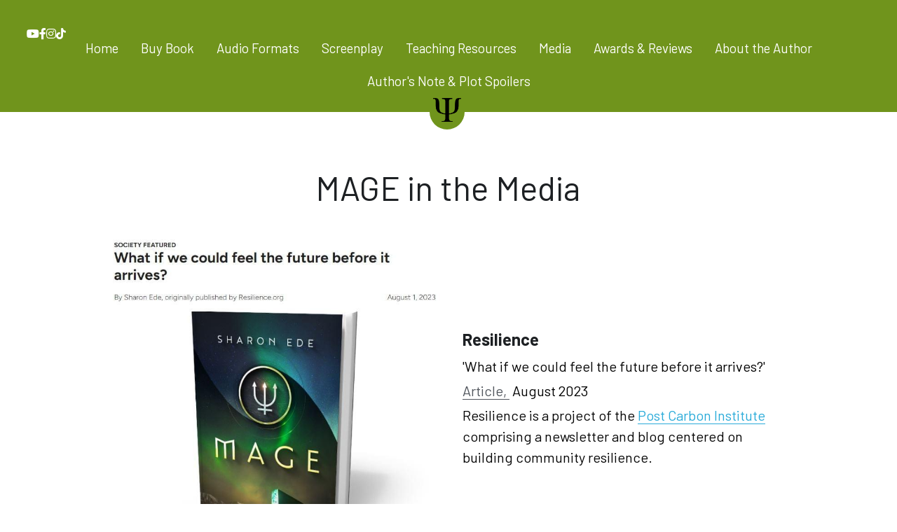

--- FILE ---
content_type: text/html; charset=utf-8
request_url: https://www.magethenovel.com/media
body_size: 57797
content:
<!-- Powered by Strikingly.com 4 (1) Jan 24, 2026 at 03:33-->
<!DOCTYPE html>
<html itemscope itemtype='http://schema.org/WebPage' lang='en' xmlns:og='http://ogp.me/ns#' xmlns='http://www.w3.org/1999/xhtml'>
<head>
<title>Media - MAGE</title>
<!-- removing_gon has activated 100%, so we add not_removing_gon rollout for specific user -->
<script>
//<![CDATA[
window.$S={};$S.app_instances=[];$S.nav=[{"name":"\/home","uid":"4bc45d08-9791-4028-95d3-8d61fec92e64","memberOnly":false,"hasPassword":false,"isHomePage":true},{"name":"\/author-s-note-and-plot-spoilers","uid":"04f3a955-a56d-430d-9f67-5c666ccca959","memberOnly":false,"hasPassword":false,"isHomePage":false},{"name":"\/e-book-gift","uid":"977a1baf-cd39-4431-bd88-4ebe93d653e8","memberOnly":false,"hasPassword":true,"isHomePage":false},{"name":"\/april-2021-book-launch","uid":"ed6a77c1-dccb-4e95-a150-e2a10cce301a","memberOnly":false,"hasPassword":false,"isHomePage":false},{"name":"\/about-the-author","uid":"98422a00-2a8c-4cbf-8412-a509897aa8db","memberOnly":false,"hasPassword":false,"isHomePage":false},{"name":"\/awards-and-reviews","uid":"fdd87cce-1648-4fd4-9eda-72f4541911e0","memberOnly":false,"hasPassword":false,"isHomePage":false},{"name":"\/affiliates","uid":"39e58ea3-57af-45a9-be0c-200d7608f580","memberOnly":false,"hasPassword":false,"isHomePage":false},{"name":"\/audio-formats","uid":"4dab535d-a888-43e1-a17b-c63194c0db22","memberOnly":false,"hasPassword":false,"isHomePage":false},{"name":"\/teaching-resources","uid":"21a30f26-ca1f-4c79-8e38-f914c4d34239","memberOnly":false,"hasPassword":false,"isHomePage":false},{"name":"\/media","uid":"4bd4e53d-9961-4b73-b197-6252095298ec","memberOnly":false,"hasPassword":false,"isHomePage":false},{"name":"\/screenplay","uid":"3207be76-fac9-401e-ad9d-fabf5b3d766c","memberOnly":false,"hasPassword":false,"isHomePage":false},{"name":"\/buy-book","uid":"b6e6778f-dffb-45c5-9ce6-30f396c48dcf","memberOnly":false,"hasPassword":false,"isHomePage":false},{"name":"\/boxing-day-tsunami","uid":"e4e29361-0b2b-466a-bf07-711a52c4c950","memberOnly":false,"hasPassword":false,"isHomePage":false}];$S.conf={"SUPPORTED_CURRENCY":[{"code":"AED","symbol":"\u062f.\u0625","decimal":".","thousand":",","precision":2,"name":"United Arab Emirates Dirham"},{"code":"AFN","symbol":"\u060b","decimal":".","thousand":",","precision":2,"name":"Afghan afghani"},{"code":"ALL","symbol":"Lek","decimal":",","thousand":".","precision":2,"name":"Albanian lek"},{"code":"AMD","symbol":"\u058f","decimal":",","thousand":".","precision":2,"name":"Armenian dram"},{"code":"ANG","symbol":"\u0192","decimal":",","thousand":".","precision":2,"name":"Netherlands Antillean guilder"},{"code":"AOA","symbol":"Kz","decimal":",","thousand":".","precision":2,"name":"Angolan kwanza"},{"code":"ARS","symbol":"$","decimal":",","thousand":".","precision":2,"name":"Argentine peso"},{"code":"AUD","symbol":"A$","decimal":".","thousand":" ","precision":2,"name":"Australian Dollar"},{"code":"AWG","symbol":"\u0192","decimal":".","thousand":",","precision":2,"name":"Aruban florin"},{"code":"AZN","symbol":"\u20bc","decimal":".","thousand":",","precision":2,"name":"Azerbaijani Manat"},{"code":"BAM","symbol":"KM","decimal":",","thousand":".","precision":2,"name":"Bosnia and Herzegovina convertible mark"},{"code":"BBD","symbol":"$","decimal":".","thousand":",","precision":2,"name":"Barbadian dollar"},{"code":"BDT","symbol":"Tk","decimal":".","thousand":",","precision":2,"name":"Bangladeshi Taka"},{"code":"BGN","symbol":"\u043b\u0432","decimal":",","thousand":".","precision":2,"name":"Bulgarian lev"},{"code":"BHD","symbol":"\u062f.\u0628","decimal":".","thousand":",","precision":3,"name":"Bahraini dinar"},{"code":"BIF","symbol":"FBu","decimal":".","thousand":",","precision":0,"name":"Burundian franc"},{"code":"BMD","symbol":"$","decimal":".","thousand":",","precision":2,"name":"Bermudian dollar"},{"code":"BND","symbol":"$","decimal":".","thousand":",","precision":2,"name":"Brunei dollar"},{"code":"BOB","symbol":"$b","decimal":",","thousand":".","precision":2,"name":"Bolivian boliviano"},{"code":"BRL","symbol":"R$","decimal":",","thousand":".","precision":2,"name":"Brazilian Real","format":"%s %v"},{"code":"BSD","symbol":"$","decimal":".","thousand":",","precision":2,"name":"Bahamian dollar"},{"code":"BTN","symbol":"Nu.","decimal":".","thousand":",","precision":2,"name":"Bhutanese ngultrum"},{"code":"BWP","symbol":"P","decimal":".","thousand":",","precision":2,"name":"Botswana pula"},{"code":"BYN","symbol":"Br","decimal":".","thousand":",","precision":2,"name":"Belarusian ruble"},{"code":"BZD","symbol":"BZ$","decimal":".","thousand":",","precision":2,"name":"Belize dollar"},{"code":"CAD","symbol":"$","decimal":".","thousand":",","precision":2,"name":"Canadian Dollar"},{"code":"CDF","symbol":"FC","decimal":".","thousand":",","precision":2,"name":"Congolese franc"},{"code":"CHF","symbol":"CHF","decimal":".","thousand":"'","precision":2,"name":"Swiss Franc","format":"%s %v"},{"code":"CLP","symbol":"$","decimal":"","thousand":".","precision":0,"name":"Chilean Peso"},{"code":"CNY","symbol":"\u00a5","decimal":".","thousand":",","precision":2,"name":"Chinese Yuan"},{"code":"CRC","symbol":"\u20a1","decimal":",","thousand":".","precision":2,"name":"Costa Rican col\u00f3n"},{"code":"CUP","symbol":"$","decimal":".","thousand":",","precision":2,"name":"Cuban peso"},{"code":"CVE","symbol":"$","decimal":".","thousand":",","precision":2,"name":"Cape Verdean escudo"},{"code":"CZK","symbol":"K\u010d","decimal":",","thousand":".","precision":2,"name":"Czech Koruna","format":"%v %s"},{"code":"DJF","symbol":"Fdj","decimal":".","thousand":",","precision":0,"name":"Djiboutian franc"},{"code":"DKK","symbol":"kr","decimal":".","thousand":",","precision":2,"name":"Danish Krone","format":"%v %s"},{"code":"DOP","symbol":"RD$","decimal":".","thousand":",","precision":2,"name":"Dominican peso"},{"code":"DZD","symbol":"\u062f\u062c","decimal":",","thousand":".","precision":2,"name":"Algerian dinar"},{"code":"EGP","symbol":"E\u00a3","decimal":".","thousand":",","precision":2,"name":"Egyptian pound"},{"code":"ERN","symbol":"Nkf","decimal":".","thousand":",","precision":2,"name":"Eritrean nakfa"},{"code":"ETB","symbol":"Br","decimal":".","thousand":",","precision":2,"name":"Ethiopian birr"},{"code":"EUR","symbol":"\u20ac","decimal":",","thousand":".","precision":2,"name":"Euro","format":"%v %s"},{"code":"FJD","symbol":"$","decimal":".","thousand":",","precision":2,"name":"Fijian dollar"},{"code":"FKP","symbol":"\u00a3","decimal":".","thousand":",","precision":2,"name":"Falkland Islands pound"},{"code":"GBP","symbol":"\u00a3","decimal":".","thousand":",","precision":2,"name":"British Pound"},{"code":"GEL","symbol":"\u10da","decimal":",","thousand":".","precision":2,"name":"Georgian lari"},{"code":"GGP","symbol":"\u00a3","decimal":".","thousand":",","precision":2,"name":"Guernsey pound"},{"code":"GHS","symbol":"GH\u20b5","decimal":".","thousand":",","precision":2,"name":"Ghanaian cedi"},{"code":"GIP","symbol":"\u00a3","decimal":".","thousand":",","precision":2,"name":"Gibraltar pound"},{"code":"GMD","symbol":"D","decimal":".","thousand":",","precision":2,"name":"Gambian dalasi"},{"code":"GNF","symbol":"\u20a3","decimal":".","thousand":",","precision":0,"name":"Guinean franc"},{"code":"GTQ","symbol":"Q","decimal":".","thousand":",","precision":2,"name":"Guatemalan quetzal"},{"code":"GYD","symbol":"G$","decimal":".","thousand":",","precision":2,"name":"Guyanese dollar"},{"code":"HKD","symbol":"HK$","decimal":".","thousand":",","precision":2,"name":"Hong Kong Dollar"},{"code":"HNL","symbol":"L","decimal":".","thousand":",","precision":2,"name":"Honduran lempira"},{"code":"HRK","symbol":"kn","decimal":".","thousand":",","precision":2,"name":"Croatian kuna"},{"code":"HTG","symbol":"G","decimal":".","thousand":",","precision":2,"name":"Haitian gourde"},{"code":"HUF","symbol":"Ft","decimal":"","thousand":",","precision":0,"name":"Hungarian Forint","format":"%v %s"},{"code":"ILS","symbol":"\u20aa","decimal":".","thousand":",","precision":2,"name":"Israeli New Shekel"},{"code":"IMP","symbol":"\u00a3","decimal":".","thousand":",","precision":2,"name":"Isle of Man pound"},{"code":"INR","symbol":"\u20b9","decimal":".","thousand":",","precision":2,"name":"Indian Rupee"},{"code":"IQD","symbol":"\u062f.\u0639","decimal":".","thousand":",","precision":3,"name":"Iraqi dinar"},{"code":"IRR","symbol":"\u062a\u0648\u0645\u0627\u0646","decimal":".","thousand":",","precision":2,"name":"Iranian rial"},{"code":"ISK","symbol":"kr","decimal":",","thousand":".","precision":2,"name":"Icelandic kr\u00f3na"},{"code":"JEP","symbol":"\u00a3","decimal":".","thousand":",","precision":2,"name":"Jersey pound"},{"code":"JMD","symbol":"J$","decimal":".","thousand":",","precision":2,"name":"Jamaican Dollar"},{"code":"JOD","symbol":"JD","decimal":".","thousand":",","precision":3,"name":"Jordanian Dinar"},{"code":"JPY","symbol":"\u00a5","decimal":"","thousand":",","precision":0,"name":"Japanese Yen","format":"%s %v"},{"code":"KES","symbol":"KSh","decimal":".","thousand":",","precision":2,"name":"Kenyan shilling"},{"code":"KGS","symbol":"\u043b\u0432","decimal":",","thousand":".","precision":2,"name":"Kyrgyzstani som"},{"code":"KHR","symbol":"\u17db","decimal":".","thousand":",","precision":2,"name":"Cambodian riel"},{"code":"KMF","symbol":"CF","decimal":".","thousand":",","precision":0,"name":"Comorian franc"},{"code":"KPW","symbol":"\u20a9","decimal":".","thousand":",","precision":2,"name":"North Korean won"},{"code":"KRW","symbol":"\uc6d0","decimal":"","thousand":",","precision":0,"name":"South Korean Won","format":"%v %s"},{"code":"KWD","symbol":"\u062f.\u0643","decimal":".","thousand":",","precision":3,"name":"Kuwait dinar"},{"code":"KYD","symbol":"CI$","decimal":".","thousand":",","precision":2,"name":"Cayman Islands dollar"},{"code":"KZT","symbol":"\u20b8","decimal":",","thousand":".","precision":2,"name":"Kazakhstani tenge"},{"code":"LBP","symbol":"LL","decimal":".","thousand":",","precision":2,"name":"Lebanese pound"},{"code":"LKR","symbol":"\u20a8","decimal":".","thousand":",","precision":2,"name":"Sri Lankan rupee"},{"code":"LRD","symbol":"LR$","decimal":".","thousand":",","precision":2,"name":"Liberian dollar"},{"code":"LSL","symbol":"M","decimal":".","thousand":",","precision":2,"name":"Lesotho loti"},{"code":"LYD","symbol":"LD","decimal":".","thousand":",","precision":3,"name":"Libyan dinar"},{"code":"MAD","symbol":"\u062f.\u0645.","decimal":",","thousand":".","precision":2,"name":"Moroccan dirham"},{"code":"MDL","symbol":"L","decimal":",","thousand":".","precision":2,"name":"Moldovan leu"},{"code":"MGA","symbol":"Ar","decimal":".","thousand":",","precision":0,"name":"Malagasy ariary"},{"code":"MKD","symbol":"\u0434\u0435\u043d","decimal":",","thousand":".","precision":2,"name":"Macedonian denar"},{"code":"MMK","symbol":"Ks","decimal":".","thousand":",","precision":2,"name":"Myanmar kyat"},{"code":"MNT","symbol":"\u20ae","decimal":".","thousand":",","precision":2,"name":"Mongolian tugrik"},{"code":"MOP","symbol":"MOP$","decimal":".","thousand":",","precision":2,"name":"Macanese pataca"},{"code":"MRO","symbol":"UM","decimal":".","thousand":",","precision":2,"name":"Mauritanian Ouguiya"},{"code":"MRU","symbol":"UM","decimal":".","thousand":",","precision":2,"name":"Mauritanian ouguiya"},{"code":"MUR","symbol":"\u20a8","decimal":".","thousand":",","precision":2,"name":"Mauritian rupee"},{"code":"MVR","symbol":"Rf","decimal":".","thousand":",","precision":2,"name":"Maldivian rufiyaa"},{"code":"MWK","symbol":"K","decimal":".","thousand":",","precision":2,"name":"Malawian kwacha"},{"code":"MXN","symbol":"$","decimal":".","thousand":",","precision":2,"name":"Mexican Peso"},{"code":"MYR","symbol":"RM","decimal":".","thousand":",","precision":2,"name":"Malaysian Ringgit"},{"code":"MZN","symbol":"MT","decimal":",","thousand":".","precision":2,"name":"Mozambican metical"},{"code":"NAD","symbol":"N$","decimal":".","thousand":",","precision":2,"name":"Namibian dollar"},{"code":"NGN","symbol":"\u20a6","decimal":".","thousand":",","precision":2,"name":"Nigerian naira"},{"code":"NIO","symbol":"C$","decimal":".","thousand":",","precision":2,"name":"Nicaraguan c\u00f3rdoba"},{"code":"NOK","symbol":"kr","decimal":",","thousand":".","precision":2,"name":"Norwegian Krone","format":"%v %s"},{"code":"NPR","symbol":"\u20a8","decimal":".","thousand":",","precision":2,"name":"Nepalese rupee"},{"code":"NZD","symbol":"$","decimal":".","thousand":",","precision":2,"name":"New Zealand Dollar"},{"code":"OMR","symbol":"\u0631.\u0639.","decimal":".","thousand":",","precision":3,"name":"Omani rial"},{"code":"PAB","symbol":"B\/.","decimal":".","thousand":",","precision":2,"name":"Panamanian balboa"},{"code":"PEN","symbol":"S\/.","decimal":".","thousand":",","precision":2,"name":"Peruvian Sol"},{"code":"PGK","symbol":"K","decimal":".","thousand":",","precision":2,"name":"Papua New Guinean kina"},{"code":"PHP","symbol":"\u20b1","decimal":".","thousand":",","precision":2,"name":"Philippine Peso"},{"code":"PKR","symbol":"\u20a8","decimal":".","thousand":",","precision":2,"name":"Pakistani rupee"},{"code":"PLN","symbol":"z\u0142","decimal":",","thousand":" ","precision":2,"name":"Polish Zloty","format":"%v %s"},{"code":"PYG","symbol":"\u20b2","decimal":",","thousand":".","precision":0,"name":"Paraguayan guaran\u00ed"},{"code":"QAR","symbol":"\u0631.\u0642","decimal":".","thousand":",","precision":2,"name":"Qatari riyal"},{"code":"RON","symbol":"lei","decimal":",","thousand":".","precision":2,"name":"Romanian leu"},{"code":"RSD","symbol":"\u0434\u0438\u043d","decimal":",","thousand":".","precision":2,"name":"Serbian dinar"},{"code":"RUB","symbol":"\u20bd","decimal":",","thousand":".","precision":2,"name":"Russian Ruble","format":"%v %s"},{"code":"RWF","symbol":"FRw","decimal":".","thousand":",","precision":0,"name":"Rwandan franc"},{"code":"SAR","symbol":"\u0631.\u0633","decimal":".","thousand":",","precision":2,"name":"Saudi Arabian riyal"},{"code":"SBD","symbol":"SI$","decimal":".","thousand":",","precision":2,"name":"Solomon Islands dollar"},{"code":"SCR","symbol":"SRe","decimal":".","thousand":",","precision":2,"name":"Seychellois rupee"},{"code":"SDG","symbol":"SDG","decimal":".","thousand":",","precision":2,"name":"Sudanese pound"},{"code":"SEK","symbol":"kr","decimal":".","thousand":" ","precision":2,"name":"Swedish Krona","format":"%v %s"},{"code":"SGD","symbol":"S$","decimal":".","thousand":",","precision":2,"name":"Singapore Dollar"},{"code":"SHP","symbol":"\u00a3","decimal":".","thousand":",","precision":2,"name":"Saint Helena pound"},{"code":"SLL","symbol":"Le","decimal":".","thousand":",","precision":2,"name":"Sierra Leonean leone"},{"code":"SOS","symbol":"S","decimal":".","thousand":",","precision":2,"name":"Somali shilling"},{"code":"SRD","symbol":"$","decimal":",","thousand":".","precision":2,"name":"Surinamese dollar"},{"code":"SSP","symbol":"SS\u00a3","decimal":".","thousand":",","precision":2,"name":"South Sudanese pound"},{"code":"STD","symbol":"Db","decimal":".","thousand":",","precision":2,"name":"Sao Tomean Dobra"},{"code":"STN","symbol":"Db","decimal":".","thousand":",","precision":2,"name":"S\u00e3o Tom\u00e9 and Pr\u00edncipe dobra"},{"code":"SYP","symbol":"LS","decimal":".","thousand":",","precision":2,"name":"Syrian pound"},{"code":"SZL","symbol":"E","decimal":".","thousand":",","precision":2,"name":"Swazi lilangeni"},{"code":"THB","symbol":"\u0e3f","decimal":".","thousand":",","precision":2,"name":"Thai Baht"},{"code":"TJS","symbol":"SM","decimal":".","thousand":",","precision":2,"name":"Tajikistani somoni"},{"code":"TMT","symbol":"T","decimal":".","thousand":",","precision":2,"name":"Turkmenistan manat"},{"code":"TND","symbol":"\u062f.\u062a","decimal":".","thousand":",","precision":3,"name":"Tunisian dinar"},{"code":"TOP","symbol":"T$","decimal":".","thousand":",","precision":2,"name":"Tongan pa\u02bbanga"},{"code":"TRY","symbol":"\u20ba","decimal":".","thousand":",","precision":2,"name":"Turkish lira"},{"code":"TTD","symbol":"TT$","decimal":".","thousand":",","precision":2,"name":"Trinidad and Tobago dollar"},{"code":"TWD","symbol":"NT$","decimal":"","thousand":",","precision":0,"name":"New Taiwan Dollar"},{"code":"TZS","symbol":"Tsh","decimal":".","thousand":",","precision":2,"name":"Tanzanian shilling"},{"code":"UAH","symbol":"\u20b4","decimal":".","thousand":",","precision":2,"name":"Ukrainian hryvnia"},{"code":"UGX","symbol":"USh","decimal":".","thousand":",","precision":2,"name":"Ugandan shilling"},{"code":"USD","symbol":"$","decimal":".","thousand":",","precision":2,"name":"United States Dollar"},{"code":"UYU","symbol":"$U","decimal":",","thousand":".","precision":2,"name":"Uruguayan peso"},{"code":"UZS","symbol":"\u043b\u0432","decimal":",","thousand":".","precision":2,"name":"Uzbekistani so\u02bbm"},{"code":"VES","symbol":"Bs.S.","decimal":".","thousand":",","precision":2,"name":"Venezuelan bol\u00edvar soberano"},{"code":"VUV","symbol":"VT","decimal":".","thousand":",","precision":0,"name":"Vanuatu vatu"},{"code":"WST","symbol":"WS$","decimal":".","thousand":",","precision":2,"name":"Samoan t\u0101l\u0101"},{"code":"XAF","symbol":"FCFA","decimal":".","thousand":",","precision":0,"name":"Central African CFA franc"},{"code":"XCD","symbol":"EC$","decimal":".","thousand":",","precision":2,"name":"East Caribbean dollar"},{"code":"XDR","symbol":"SDR","decimal":".","thousand":"","precision":0,"name":"Special drawing rights"},{"code":"XOF","symbol":"CFA","decimal":".","thousand":",","precision":0,"name":"West African CFA franc"},{"code":"XPF","symbol":"\u20a3","decimal":".","thousand":",","precision":0,"name":"CFP franc"},{"code":"YER","symbol":"\u0631.\u064a","decimal":".","thousand":",","precision":2,"name":"Yemeni rial"},{"code":"ZAR","symbol":"R","decimal":".","thousand":",","precision":2,"name":"South African Rand"},{"code":"ZMW","symbol":"K","decimal":",","thousand":".","precision":2,"name":"Zambian kwacha"},{"code":"IDR","symbol":"Rp ","decimal":"","thousand":".","precision":0,"name":"Indonesian Rupiah"},{"code":"VND","symbol":"\u20ab","decimal":"","thousand":".","precision":0,"name":"Vietnamese Dong","format":"%v%s"},{"code":"LAK","symbol":"\u20ad","decimal":".","thousand":",","precision":2,"name":"Lao kip"},{"code":"COP","symbol":"$","decimal":".","thousand":",","precision":0,"name":"Colombian Peso"}],"pages_show_static_path":"https:\/\/static-assets.strikinglycdn.com\/pages_show_static-b16d0a512ca17cfdc3358b2e2ec5ea2c077cffa07aa758676326775e83432b22.js","keenio_collection":"strikingly_pageviews","keenio_collection_sharding":"strikingly_pageviews-12800001-12900000","keenio_pbs_impression_collection":"strikingly_pbs_impression","keenio_pbs_conversion_collection":"strikingly_pbs_conversion","keenio_pageservice_imageshare_collection":"strikingly_pageservice_imageshare","keenio_page_socialshare_collection":"strikingly_page_socialshare","keenio_page_framing_collection":"strikingly_page_framing","keenio_file_download_collection":"strikingly_file_download","keenio_ecommerce_buyer_landing":"strikingly_ecommerce_buyer_landing","keenio_ecommerce_buyer_viewed_checkout_dialog":"strikingly_ecommerce_buyer_viewed_checkout_dialog","keenio_ecommerce_buyer_completed_shipping_address":"strikingly_ecommerce_buyer_completed_shipping_address","keenio_ecommerce_buyer_selected_payment_method":"strikingly_ecommerce_buyer_selected_payment_method","keenio_ecommerce_buyer_canceled_order":"strikingly_ecommerce_buyer_canceled_order","keenio_ecommerce_buyer_added_item_to_cart":"strikingly_ecommerce_buyer_added_item_to_cart","keenio_events_collection":"strikingly_events","is_screenshot_rendering":false,"ecommerce_stripe_alipay":false,"headless_render":null,"wx_instant_follow":false,"is_google_analytics_enabled":true,"is_strikingly_analytics_enabled":true,"is_from_site_to_app":false,"is_weitie":false,"weitie_post_id":null,"weitie_meta_info":null,"weitie_slogan":"\u65e0\u9700\u6ce8\u518c\u7684\u53d1\u5e16\u795e\u5668","gdpr_compliance_feature":false,"strikingly_live_chat_settings":null,"FACEBOOK_APP_ID":"138736959550286","FACEBOOK_PERMS":"email"};$S.fonts=null;$S.live_site=true;$S.user_meta={"user_type":"","live_chat_branding":false,"oneClickShareInfo":null};$S.global_conf={"premium_apps":["HtmlApp","EcwidApp","MailChimpApp","CeleryApp","LocuApp"],"environment":"production","env":"production","host_suffix":"strikingly.com","asset_url":"https:\/\/static-assets.strikinglycdn.com","locale":"en","in_china":false,"country_code":null,"browser_locale":null,"is_sxl":false,"china_optimization":false,"enable_live_chat":true,"enable_internal_footer_layout":["33212390","11376106","13075825","12954266","11479862","28250243","28142805","28250455","28250492","23063547","28250512","23063531","28250538","28250791","23063511","28250526","28250588","28250582","28250575","28250570","23063556","28250565","13128850","13075827","13033035","13107039","12989659","12954536","13029321","12967243","12935703","13128849","189186","23559408","22317661","23559972","23559402","23559419","23559961","23559424","23568836","23559400","23559427","23559394","23559955","23559949","23568824","23559953","22317663","13032471","13070869","13107041","13100761","13100763","13039483","12989656","12935476","13029732","13070868","13115975","13115977","12967468"],"user_image_cdn":{"qn":"\/\/user-assets.sxlcdn.com","s":"\/\/custom-images.strikinglycdn.com"},"GROWINGIO_API_KEY":null,"BAIDU_API_KEY":null,"SEGMENTIO_API_KEY":"eb3txa37hi","FACEBOOK_APP_ID":"138736959550286","WECHAT_APP_ID":null,"WECHAT_MP_APP_ID":"","KEEN_IO_PROJECT_ID":"5317e03605cd66236a000002","KEEN_IO_WRITE_KEY":"[base64]","FIREBASE_URL":"bobcat.firebaseIO.com","CLOUDINARY_CLOUD_NAME":"hrscywv4p","CLOUDINARY_PRESET":"oxbxiyxl","rollout":{"background_for_all_sections":false,"crm_livechat":true,"stripe_payer_email":false,"stripe_alipay":true,"stripe_wechatpay":true,"stripe_afterpay":true,"stripe_klarna":true,"paynow_unionpay":true,"tw_payment_registration_upgrade":true,"new_checkout_design":true,"checkout_form_integration":true,"s6_feature":true,"customize_image_appearance":true,"advanced_section_layout_setting":true,"google_invisible_recaptcha":true,"invisible_hcaptcha":false,"show_dummy_data_in_editor":true,"show_dummy_data_in_cro_editor":true,"mobile_editor_2023":true,"mobile_editor_2023_part3":true,"vertical_alignment_2023":true,"enable_migrate_page_data":true,"enable_section_smart_binding":true,"portfolio_region_options":false,"domain_connection_v2":true,"new_blog_editor":true,"new_blog_editor_disabled":false,"draft_editor":true,"disable_draft_editor":false,"new_blog_layout":true,"new_store_layout":true,"gallery_section_2021":true,"strikingly_618":false,"nav_2021":true,"can_use_section_default_format":true,"can_use_section_text_align":true,"section_improvements_part1":true,"nav_2021_off":false,"nav_2023":true,"delay_gon":false,"shake_ssr_gon":false,"feature_list_2023":true,"pbs_i18n":true,"support_sca":false,"dlz_badge":false,"show_kickstart_entry_in_dashboard_support_widget":true,"need_html_custom_code_review":true,"has_hydrated_sections":false,"show_support_widget_in_live_site":false,"wechat_sharing":false,"new_wechat_oauth":false,"midtrans_payments":false,"pbs_variation_b":true,"all_currencies":true,"language_region_redirect_options":false,"portfolio_addon_items":false,"custom_review_v2":false},"cookie_categories":{"necessary":["_claim_popup_ref","member_name","authenticationToken","_pbs_i18n_ab_test","__strk_cookie_notification","__is_open_strk_necessary_cookie","__is_open_strk_analytics_cookie","__is_open_strk_preferences_cookie","site_id","crm_chat_token","authenticationToken","member_id","page_nocache","page_password","page_password_uid","return_path_after_verification","return_path_after_page_verification","is_submitted_all"],"preferences":["__strk_cookie_comment_name","__strk_cookie_comment_email"],"analytics":["__strk_session_id"]},"WEITIE_APP_ID":null,"WEITIE_MP_APP_ID":null,"BUGSNAG_FE_API_KEY":"","BUGSNAG_FE_JS_RELEASE_STAGE":"production","google":{"recaptcha_v2_client_key":"6LeRypQbAAAAAGgaIHIak2L7UaH4Mm3iS6Tpp7vY","recaptcha_v2_invisible_client_key":"6LdmtBYdAAAAAJmE1hETf4IHoUqXQaFuJxZPO8tW"},"hcaptcha":{"hcaptcha_checkbox_key":"cd7ccab0-57ca-49aa-98ac-db26473a942a","hcaptcha_invisible_key":"65400c5a-c122-4648-971c-9f7e931cd872"},"kickstart_locale_selection":{"en":"100","de":"100","es":"100","fr":"100","it":"100","nl":"100","pt-BR":"100","fi":"100","no":"100","sv":"100","pl":"100","cs":"100","ro":"100","ar":"100","id":"100","vi":"0","ja":"100","zh-CN":"100","zh-TW":"100"},"honeypot":"29595df7"};$S.country_list={"europe":{"name":"Europe","continent":"europe"},"asia":{"name":"Asia","continent":"asia"},"northamerica":{"name":"North America","continent":"northamerica"},"southamerica":{"name":"South America","continent":"southamerica"},"australia":{"name":"Australia","continent":"australia"},"antarctica":{"name":"Antarctica","continent":"antarctica"},"africa":{"name":"Africa","continent":"africa"},"ad":{"name":"Andorra","continent":"europe"},"ae":{"name":"United Arab Emirates","continent":"asia"},"af":{"name":"Afghanistan","continent":"asia"},"ag":{"name":"Antigua and Barbuda","continent":"northamerica"},"ai":{"name":"Anguilla","continent":"northamerica"},"al":{"name":"Albania","continent":"europe"},"am":{"name":"Armenia","continent":"asia"},"an":{"name":"Netherlands Antilles","continent":"northamerica"},"ao":{"name":"Angola","continent":"africa"},"aq":{"name":"Antarctica","continent":"antarctica"},"ar":{"name":"Argentina","continent":"southamerica"},"as":{"name":"American Samoa","continent":"australia"},"at":{"name":"Austria","continent":"europe"},"au":{"name":"Australia","continent":"australia"},"aw":{"name":"Aruba","continent":"northamerica"},"ax":{"name":"\u00c5land Islands","continent":"europe"},"az":{"name":"Azerbaijan","continent":"asia"},"ba":{"name":"Bosnia and Herzegovina","continent":"europe"},"bb":{"name":"Barbados","continent":"northamerica"},"bd":{"name":"Bangladesh","continent":"asia"},"be":{"name":"Belgium","continent":"europe"},"bf":{"name":"Burkina Faso","continent":"africa"},"bg":{"name":"Bulgaria","continent":"europe"},"bh":{"name":"Bahrain","continent":"asia"},"bi":{"name":"Burundi","continent":"africa"},"bj":{"name":"Benin","continent":"africa"},"bl":{"name":"Saint Barth\u00e9lemy","continent":"northamerica"},"bm":{"name":"Bermuda","continent":"northamerica"},"bn":{"name":"Brunei Darussalam","continent":"asia"},"bo":{"name":"Bolivia","continent":"southamerica"},"bq":{"name":"Bonaire, Sint Eustatius and Saba","continent":"northamerica"},"br":{"name":"Brazil","continent":"southamerica"},"bs":{"name":"Bahamas","continent":"northamerica"},"bt":{"name":"Bhutan","continent":"asia"},"bv":{"name":"Bouvet Island","continent":"antarctica"},"bw":{"name":"Botswana","continent":"africa"},"by":{"name":"Belarus","continent":"europe"},"bz":{"name":"Belize","continent":"northamerica"},"ca":{"name":"Canada","continent":"northamerica"},"cc":{"name":"Cocos (Keeling) Islands","continent":"asia"},"cd":{"name":"Congo, The Democratic Republic Of The","continent":"africa"},"cf":{"name":"Central African Republic","continent":"africa"},"cg":{"name":"Congo","continent":"africa"},"ch":{"name":"Switzerland","continent":"europe"},"ci":{"name":"C\u00f4te D'Ivoire","continent":"africa"},"ck":{"name":"Cook Islands","continent":"australia"},"cl":{"name":"Chile","continent":"southamerica"},"cm":{"name":"Cameroon","continent":"africa"},"cn":{"name":"China","continent":"asia"},"co":{"name":"Colombia","continent":"southamerica"},"cr":{"name":"Costa Rica","continent":"northamerica"},"cu":{"name":"Cuba","continent":"northamerica"},"cv":{"name":"Cape Verde","continent":"africa"},"cw":{"name":"Cura\u00e7ao","continent":"northamerica"},"cx":{"name":"Christmas Island","continent":"asia"},"cy":{"name":"Cyprus","continent":"asia"},"cz":{"name":"Czech Republic","continent":"europe"},"de":{"name":"Germany","continent":"europe"},"dj":{"name":"Djibouti","continent":"africa"},"dk":{"name":"Denmark","continent":"europe"},"dm":{"name":"Dominica","continent":"northamerica"},"do":{"name":"Dominican Republic","continent":"northamerica"},"dz":{"name":"Algeria","continent":"africa"},"ec":{"name":"Ecuador","continent":"southamerica"},"ee":{"name":"Estonia","continent":"europe"},"eg":{"name":"Egypt","continent":"africa"},"eh":{"name":"Western Sahara","continent":"africa"},"er":{"name":"Eritrea","continent":"africa"},"es":{"name":"Spain","continent":"europe"},"et":{"name":"Ethiopia","continent":"africa"},"fi":{"name":"Finland","continent":"europe"},"fj":{"name":"Fiji","continent":"australia"},"fk":{"name":"Falkland Islands (Malvinas)","continent":"southamerica"},"fm":{"name":"Micronesia, Federated States Of","continent":"australia"},"fo":{"name":"Faroe Islands","continent":"europe"},"fr":{"name":"France","continent":"europe"},"ga":{"name":"Gabon","continent":"africa"},"gb":{"name":"United Kingdom","continent":"europe"},"gd":{"name":"Grenada","continent":"northamerica"},"ge":{"name":"Georgia","continent":"asia"},"gf":{"name":"French Guiana","continent":"southamerica"},"gg":{"name":"Guernsey","continent":"europe"},"gh":{"name":"Ghana","continent":"africa"},"gi":{"name":"Gibraltar","continent":"europe"},"gl":{"name":"Greenland","continent":"northamerica"},"gm":{"name":"Gambia","continent":"africa"},"gn":{"name":"Guinea","continent":"africa"},"gp":{"name":"Guadeloupe","continent":"northamerica"},"gq":{"name":"Equatorial Guinea","continent":"africa"},"gr":{"name":"Greece","continent":"europe"},"gs":{"name":"South Georgia and the South Sandwich Islands","continent":"antarctica"},"gt":{"name":"Guatemala","continent":"northamerica"},"gu":{"name":"Guam","continent":"australia"},"gw":{"name":"Guinea-Bissau","continent":"africa"},"gy":{"name":"Guyana","continent":"southamerica"},"hk":{"name":"Hong Kong SAR China","continent":"asia"},"hm":{"name":"Heard and McDonald Islands","continent":"antarctica"},"hn":{"name":"Honduras","continent":"northamerica"},"hr":{"name":"Croatia","continent":"europe"},"ht":{"name":"Haiti","continent":"northamerica"},"hu":{"name":"Hungary","continent":"europe"},"id":{"name":"Indonesia","continent":"asia"},"ie":{"name":"Ireland","continent":"europe"},"il":{"name":"Israel","continent":"asia"},"im":{"name":"Isle of Man","continent":"europe"},"in":{"name":"India","continent":"asia"},"io":{"name":"British Indian Ocean Territory","continent":"asia"},"iq":{"name":"Iraq","continent":"asia"},"ir":{"name":"Iran, Islamic Republic Of","continent":"asia"},"is":{"name":"Iceland","continent":"europe"},"it":{"name":"Italy","continent":"europe"},"je":{"name":"Jersey","continent":"europe"},"jm":{"name":"Jamaica","continent":"northamerica"},"jo":{"name":"Jordan","continent":"asia"},"jp":{"name":"Japan","continent":"asia"},"ke":{"name":"Kenya","continent":"africa"},"kg":{"name":"Kyrgyzstan","continent":"asia"},"kh":{"name":"Cambodia","continent":"asia"},"ki":{"name":"Kiribati","continent":"australia"},"km":{"name":"Comoros","continent":"africa"},"kn":{"name":"Saint Kitts And Nevis","continent":"northamerica"},"kp":{"name":"Korea, Democratic People's Republic Of","continent":"asia"},"kr":{"name":"Korea, Republic of","continent":"asia"},"kw":{"name":"Kuwait","continent":"asia"},"ky":{"name":"Cayman Islands","continent":"northamerica"},"kz":{"name":"Kazakhstan","continent":"asia"},"la":{"name":"Lao People's Democratic Republic","continent":"asia"},"lb":{"name":"Lebanon","continent":"asia"},"lc":{"name":"Saint Lucia","continent":"northamerica"},"li":{"name":"Liechtenstein","continent":"europe"},"lk":{"name":"Sri Lanka","continent":"asia"},"lr":{"name":"Liberia","continent":"africa"},"ls":{"name":"Lesotho","continent":"africa"},"lt":{"name":"Lithuania","continent":"europe"},"lu":{"name":"Luxembourg","continent":"europe"},"lv":{"name":"Latvia","continent":"europe"},"ly":{"name":"Libya","continent":"africa"},"ma":{"name":"Morocco","continent":"africa"},"mc":{"name":"Monaco","continent":"europe"},"md":{"name":"Moldova, Republic of","continent":"europe"},"me":{"name":"Montenegro","continent":"europe"},"mf":{"name":"Saint Martin","continent":"northamerica"},"mg":{"name":"Madagascar","continent":"africa"},"mh":{"name":"Marshall Islands","continent":"australia"},"mk":{"name":"North Macedonia","continent":"europe"},"ml":{"name":"Mali","continent":"africa"},"mm":{"name":"Myanmar","continent":"asia"},"mn":{"name":"Mongolia","continent":"asia"},"mo":{"name":"Macao SAR China","continent":"asia"},"mp":{"name":"Northern Mariana Islands","continent":"australia"},"mq":{"name":"Martinique","continent":"northamerica"},"mr":{"name":"Mauritania","continent":"africa"},"ms":{"name":"Montserrat","continent":"northamerica"},"mt":{"name":"Malta","continent":"europe"},"mu":{"name":"Mauritius","continent":"africa"},"mv":{"name":"Maldives","continent":"asia"},"mw":{"name":"Malawi","continent":"africa"},"mx":{"name":"Mexico","continent":"northamerica"},"my":{"name":"Malaysia","continent":"asia"},"mz":{"name":"Mozambique","continent":"africa"},"na":{"name":"Namibia","continent":"africa"},"nc":{"name":"New Caledonia","continent":"australia"},"ne":{"name":"Niger","continent":"africa"},"nf":{"name":"Norfolk Island","continent":"australia"},"ng":{"name":"Nigeria","continent":"africa"},"ni":{"name":"Nicaragua","continent":"northamerica"},"nl":{"name":"Netherlands","continent":"europe"},"no":{"name":"Norway","continent":"europe"},"np":{"name":"Nepal","continent":"asia"},"nr":{"name":"Nauru","continent":"australia"},"nu":{"name":"Niue","continent":"australia"},"nz":{"name":"New Zealand","continent":"australia"},"om":{"name":"Oman","continent":"asia"},"pa":{"name":"Panama","continent":"northamerica"},"pe":{"name":"Peru","continent":"southamerica"},"pf":{"name":"French Polynesia","continent":"australia"},"pg":{"name":"Papua New Guinea","continent":"australia"},"ph":{"name":"Philippines","continent":"asia"},"pk":{"name":"Pakistan","continent":"asia"},"pl":{"name":"Poland","continent":"europe"},"pm":{"name":"Saint Pierre And Miquelon","continent":"northamerica"},"pn":{"name":"Pitcairn","continent":"australia"},"pr":{"name":"Puerto Rico","continent":"northamerica"},"ps":{"name":"Palestine, State of","continent":"asia"},"pt":{"name":"Portugal","continent":"europe"},"pw":{"name":"Palau","continent":"australia"},"py":{"name":"Paraguay","continent":"southamerica"},"qa":{"name":"Qatar","continent":"asia"},"re":{"name":"R\u00e9union","continent":"africa"},"ro":{"name":"Romania","continent":"europe"},"rs":{"name":"Serbia","continent":"europe"},"ru":{"name":"Russian Federation","continent":"europe"},"rw":{"name":"Rwanda","continent":"africa"},"sa":{"name":"Saudi Arabia","continent":"asia"},"sb":{"name":"Solomon Islands","continent":"australia"},"sc":{"name":"Seychelles","continent":"africa"},"sd":{"name":"Sudan","continent":"africa"},"se":{"name":"Sweden","continent":"europe"},"sg":{"name":"Singapore","continent":"asia"},"sh":{"name":"Saint Helena","continent":"africa"},"si":{"name":"Slovenia","continent":"europe"},"sj":{"name":"Svalbard And Jan Mayen","continent":"europe"},"sk":{"name":"Slovakia","continent":"europe"},"sl":{"name":"Sierra Leone","continent":"africa"},"sm":{"name":"San Marino","continent":"europe"},"sn":{"name":"Senegal","continent":"africa"},"so":{"name":"Somalia","continent":"africa"},"sr":{"name":"Suriname","continent":"southamerica"},"ss":{"name":"South Sudan","continent":"africa"},"st":{"name":"Sao Tome and Principe","continent":"africa"},"sv":{"name":"El Salvador","continent":"northamerica"},"sx":{"name":"Sint Maarten","continent":"northamerica"},"sy":{"name":"Syrian Arab Republic","continent":"asia"},"sz":{"name":"Swaziland","continent":"africa"},"tc":{"name":"Turks and Caicos Islands","continent":"northamerica"},"td":{"name":"Chad","continent":"africa"},"tf":{"name":"French Southern Territories","continent":"antarctica"},"tg":{"name":"Togo","continent":"africa"},"th":{"name":"Thailand","continent":"asia"},"tj":{"name":"Tajikistan","continent":"asia"},"tk":{"name":"Tokelau","continent":"australia"},"tl":{"name":"Timor-Leste","continent":"asia"},"tm":{"name":"Turkmenistan","continent":"asia"},"tn":{"name":"Tunisia","continent":"africa"},"to":{"name":"Tonga","continent":"australia"},"tr":{"name":"Turkey","continent":"europe"},"tt":{"name":"Trinidad and Tobago","continent":"northamerica"},"tv":{"name":"Tuvalu","continent":"australia"},"tw":{"name":"Taiwan","continent":"asia"},"tz":{"name":"Tanzania, United Republic of","continent":"africa"},"ua":{"name":"Ukraine","continent":"europe"},"ug":{"name":"Uganda","continent":"africa"},"um":{"name":"United States Minor Outlying Islands","continent":"australia"},"us":{"name":"United States","continent":"northamerica"},"uy":{"name":"Uruguay","continent":"southamerica"},"uz":{"name":"Uzbekistan","continent":"asia"},"va":{"name":"Holy See (Vatican City State)","continent":"europe"},"vc":{"name":"Saint Vincent And The Grenadines","continent":"northamerica"},"ve":{"name":"Venezuela, Bolivarian Republic of","continent":"southamerica"},"vg":{"name":"Virgin Islands, British","continent":"northamerica"},"vi":{"name":"Virgin Islands, U.S.","continent":"northamerica"},"vn":{"name":"Vietnam","continent":"asia"},"vu":{"name":"Vanuatu","continent":"australia"},"wf":{"name":"Wallis and Futuna","continent":"australia"},"ws":{"name":"Samoa","continent":"australia"},"ye":{"name":"Yemen","continent":"asia"},"yt":{"name":"Mayotte","continent":"africa"},"za":{"name":"South Africa","continent":"africa"},"zm":{"name":"Zambia","continent":"africa"},"zw":{"name":"Zimbabwe","continent":"africa"}};$S.state_list={"us":[{"name":"Alabama","abbr":"AL"},{"name":"Alaska","abbr":"AK"},{"name":"American Samoa","abbr":"AS"},{"name":"Arizona","abbr":"AZ"},{"name":"Arkansas","abbr":"AR"},{"name":"California","abbr":"CA"},{"name":"Colorado","abbr":"CO"},{"name":"Connecticut","abbr":"CT"},{"name":"Delaware","abbr":"DE"},{"name":"District of Columbia","abbr":"DC"},{"name":"Florida","abbr":"FL"},{"name":"Georgia","abbr":"GA"},{"name":"Guam","abbr":"GU"},{"name":"Hawaii","abbr":"HI"},{"name":"Idaho","abbr":"ID"},{"name":"Illinois","abbr":"IL"},{"name":"Indiana","abbr":"IN"},{"name":"Iowa","abbr":"IA"},{"name":"Kansas","abbr":"KS"},{"name":"Kentucky","abbr":"KY"},{"name":"Louisiana","abbr":"LA"},{"name":"Maine","abbr":"ME"},{"name":"Maryland","abbr":"MD"},{"name":"Massachusetts","abbr":"MA"},{"name":"Michigan","abbr":"MI"},{"name":"Minnesota","abbr":"MN"},{"name":"Mississippi","abbr":"MS"},{"name":"Missouri","abbr":"MO"},{"name":"Montana","abbr":"MT"},{"name":"Nebraska","abbr":"NE"},{"name":"Nevada","abbr":"NV"},{"name":"New Hampshire","abbr":"NH"},{"name":"New Jersey","abbr":"NJ"},{"name":"New Mexico","abbr":"NM"},{"name":"New York","abbr":"NY"},{"name":"North Carolina","abbr":"NC"},{"name":"North Dakota","abbr":"ND"},{"name":"Northern Mariana Islands","abbr":"MP"},{"name":"Ohio","abbr":"OH"},{"name":"Oklahoma","abbr":"OK"},{"name":"Oregon","abbr":"OR"},{"name":"Pennsylvania","abbr":"PA"},{"name":"Puerto Rico","abbr":"PR"},{"name":"Rhode Island","abbr":"RI"},{"name":"South Carolina","abbr":"SC"},{"name":"South Dakota","abbr":"SD"},{"name":"Tennessee","abbr":"TN"},{"name":"Texas","abbr":"TX"},{"name":"Utah","abbr":"UT"},{"name":"Vermont","abbr":"VT"},{"name":"Virgin Islands","abbr":"VI"},{"name":"Virginia","abbr":"VA"},{"name":"Washington","abbr":"WA"},{"name":"West Virginia","abbr":"WV"},{"name":"Wisconsin","abbr":"WI"},{"name":"Wyoming","abbr":"WY"}],"ca":[{"name":"Alberta","abbr":"AB"},{"name":"British Columbia","abbr":"BC"},{"name":"Manitoba","abbr":"MB"},{"name":"New Brunswick","abbr":"NB"},{"name":"Newfoundland and Labrador","abbr":"NL"},{"name":"Nova Scotia","abbr":"NS"},{"name":"Northwest Territories","abbr":"NT"},{"name":"Nunavut","abbr":"NU"},{"name":"Ontario","abbr":"ON"},{"name":"Prince Edward Island","abbr":"PE"},{"name":"Quebec","abbr":"QC"},{"name":"Saskatchewan","abbr":"SK"},{"name":"Yukon","abbr":"YT"}],"cn":[{"name":"Beijing","abbr":"Beijing"},{"name":"Tianjin","abbr":"Tianjin"},{"name":"Hebei","abbr":"Hebei"},{"name":"Shanxi","abbr":"Shanxi"},{"name":"Nei Mongol","abbr":"Nei Mongol"},{"name":"Liaoning","abbr":"Liaoning"},{"name":"Jilin","abbr":"Jilin"},{"name":"Heilongjiang","abbr":"Heilongjiang"},{"name":"Shanghai","abbr":"Shanghai"},{"name":"Jiangsu","abbr":"Jiangsu"},{"name":"Zhejiang","abbr":"Zhejiang"},{"name":"Anhui","abbr":"Anhui"},{"name":"Fujian","abbr":"Fujian"},{"name":"Jiangxi","abbr":"Jiangxi"},{"name":"Shandong","abbr":"Shandong"},{"name":"Henan","abbr":"Henan"},{"name":"Hubei","abbr":"Hubei"},{"name":"Hunan","abbr":"Hunan"},{"name":"Guangdong","abbr":"Guangdong"},{"name":"Guangxi","abbr":"Guangxi"},{"name":"Hainan","abbr":"Hainan"},{"name":"Chongqing","abbr":"Chongqing"},{"name":"Sichuan","abbr":"Sichuan"},{"name":"Guizhou","abbr":"Guizhou"},{"name":"Yunnan","abbr":"Yunnan"},{"name":"Xizang","abbr":"Xizang"},{"name":"Shaanxi","abbr":"Shaanxi"},{"name":"Gansu","abbr":"Gansu"},{"name":"Qinghai","abbr":"Qinghai"},{"name":"Ningxia","abbr":"Ningxia"},{"name":"Xinjiang","abbr":"Xinjiang"}]};$S.stores={"fonts_v2":[{"name":"barlow","fontType":"google","displayName":"Barlow","cssValue":"\"barlow\"","settings":{"weight":"100,100italic,200,200italic,300,300italic,regular,italic,500,500italic,600,600italic,700,700italic,800,800italic,900,900italic"},"hidden":false,"cssFallback":"sans-serif","disableBody":false,"isSuggested":true},{"name":"montserrat","fontType":"google","displayName":"Montserrat","cssValue":"montserrat, helvetica","settings":{"weight":"400,700"},"hidden":false,"cssFallback":"sans-serif","disableBody":null,"isSuggested":true}],"showStatic":{"footerLogoSeoData":{"anchor_link":"https:\/\/www.strikingly.com\/?ref=logo\u0026permalink=magethenovel\u0026custom_domain=www.magethenovel.com\u0026utm_campaign=footer_pbs\u0026utm_content=https%3A%2F%2Fwww.magethenovel.com%2F\u0026utm_medium=user_page\u0026utm_source=241567\u0026utm_term=pbs_b","anchor_text":"How to build a website"},"isEditMode":false},"pageData":{"type":"Site","id":"f_0559dc67-3ae4-465f-960a-af777dad5d84","defaultValue":null,"horizontal":false,"fixedSocialMedia":false,"new_page":true,"showMobileNav":true,"showCookieNotification":false,"useSectionDefaultFormat":true,"useSectionImprovementsPart1":true,"showTermsAndConditions":false,"showPrivacyPolicy":false,"activateGDPRCompliance":false,"multi_pages":true,"live_chat":false,"showLegacyGallery":true,"isFullScreenOnlyOneSection":true,"showNav":true,"showFooter":true,"showStrikinglyLogo":false,"showNavigationButtons":false,"showShoppingCartIcon":true,"showButtons":true,"navFont":"","titleFont":"barlow","logoFont":"","bodyFont":"barlow","buttonFont":"barlow","headingFont":"barlow","bodyFontWeight":null,"theme":"fresh","templateVariation":"","templatePreset":"blue","termsText":null,"privacyPolicyText":null,"fontPreset":null,"GDPRHtml":null,"pages":[{"type":"Page","id":"f_24eaa2ea-04d2-4d7a-ae8f-39e2909eb74e","defaultValue":null,"sections":[{"type":"Slide","id":"f_2dc8cc04-8420-45ff-878b-0da8d59585ad","defaultValue":null,"template_id":null,"template_name":"title","template_version":null,"components":{"buttons":{"type":"Buttons","id":"f_344a3e1f-20f6-4b9b-bd68-c04391c46a24","defaultValue":false,"alignment":"","components":{"block1":{"type":"BlockComponent","id":"f_c64ee48c-94e6-442e-97a9-2041d7c4fc85","items":[{"type":"Button","id":"f_131c64d0-4ac4-45e0-bf20-61b7f7187350","defaultValue":false,"alignment":"","text":"BUY THE BOOK","page_id":null,"section_id":null,"url":"https:\/\/www.magethenovel.com\/buy-book","new_target":false,"version":"2"},{"type":"Button","id":"663b8ca1-8c1b-434c-bd66-5c13304685b4","defaultValue":false,"alignment":"","text":"TEACHING RESOURCES","page_id":null,"section_id":null,"color":"#26c9ff","url":"https:\/\/www.magethenovel.com\/teaching-resources","new_target":false,"version":"2"}]}},"version":"2"},"background1":{"type":"Background","id":"f_cf29124c-f5d5-4c8f-936b-129ff485ad7f","defaultValue":false,"url":"https:\/\/uploads.strikinglycdn.com\/static\/backgrounds\/pastel-solids\/49.jpg","textColor":"light","backgroundVariation":"","sizing":"tile","userClassName":null,"linkUrl":null,"linkTarget":null,"videoUrl":"","videoHtml":"","storageKey":null,"storage":null,"format":null,"h":900,"w":160,"s":null,"useImage":true,"noCompression":null,"focus":{},"backgroundColor":{}},"text1":{"type":"RichText","id":"f_7ce159fe-d07f-4bef-ae49-a1b19fa969a1","defaultValue":false,"value":"\u003cdiv class=\"s-rich-text-wrapper\" style=\"display: block; \"\u003e\u003ch2 class=\" s-text-color-white s-rich-text-wrapper font-size-tag-header-two s-text-font-size-over-default\" style=\"font-size: 28px;\"\u003e\u003cspan style=\"color: var(--s-pre-color17);\" class=\"s-text-color-white s-rich-text-wrapper font-size-tag-header-two s-text-font-size-over-default\"\u003eMISSION ASSURANCE GAIA EXPERIMENT\u003c\/span\u003e\u003c\/h2\u003e\u003cp\u003e \u003c\/p\u003e\u003ch3 class=\" s-text-color-white s-rich-text-wrapper\" style=\"font-size: 24px;\"\u003e\u003cspan class=\"s-text-color-white\"\u003e\u003cem\u003eAn award-winning action-adventure story that asks:\u003c\/em\u003e\u003c\/span\u003e\u003cbr\u003e\u003cspan class=\"s-text-color-white\"\u003e\u003cem\u003ewhat if we could feel the future before it arrives?\u003c\/em\u003e\u003c\/span\u003e\u003c\/h3\u003e\u003cp class=\" public-DraftStyleDefault-block public-DraftStyleDefault-ltr s-text-color-gray s-text-color-white\" style=\"text-align: left; font-size: 23.4px;\"\u003e\u003cbr\u003e\u003cspan style=\"color: var(--s-pre-color10);\" class=\"public-DraftStyleDefault-block public-DraftStyleDefault-ltr s-text-color-gray\"\u003eA \u003c\/span\u003e\u003cspan style=\"color: #ffffff;\"\u003edisaster survivor \u003c\/span\u003e\u003cspan style=\"color: var(--s-pre-color10);\" class=\"public-DraftStyleDefault-block public-DraftStyleDefault-ltr s-text-color-gray s-text-color-white\"\u003emust prevent the vengeful heir of a hidden undersea civilization from unleashing a terrible force that will change the face of the earth - and safeguard a technology that could save it.\u003c\/span\u003e\u003c\/p\u003e\u003cp class=\" public-DraftStyleDefault-block public-DraftStyleDefault-ltr s-text-color-gray s-text-color-white\"\u003e\u003cspan class=\"public-DraftStyleDefault-block public-DraftStyleDefault-ltr s-text-color-gray\"\u003e \u003c\/span\u003e\u003c\/p\u003e\u003ch3 class=\" s-text-color-white\" style=\"text-align: left; font-size: 24px;\"\u003e\u003cspan style=\"color: var(--s-pre-color10);\" class=\"s-text-color-white\"\u003eFrom the canals of Venice, to the far northern Arctic, to remote outback Australia, MAGE explores the depths of our outer and inner worlds in relation to one of the biggest challenges facing humanity in the 21st century.\u003c\/span\u003e\u003c\/h3\u003e\u003c\/div\u003e","backupValue":null,"version":1,"lineAlignment":{"firstLineTextAlign":null,"lastLineTextAlign":"left"},"defaultDataProcessed":true},"background2":{"type":"Background","id":"f_e2224fb1-b799-41c4-849f-86338e379fc0","defaultValue":true,"url":"https:\/\/uploads.strikinglycdn.com\/static\/backgrounds\/striking-pack-2\/27.jpg","textColor":"light","backgroundVariation":"","sizing":"cover","userClassName":null,"linkUrl":null,"linkTarget":null,"videoUrl":"","videoHtml":"","storageKey":null,"storage":null,"format":null,"h":null,"w":null,"s":null,"useImage":null,"noCompression":null,"focus":{},"backgroundColor":{}},"text2":{"type":"RichText","id":"f_ee74959a-3aad-4020-832b-87c2d7bf6aa9","defaultValue":false,"value":"\u003cdiv class=\"s-rich-text-wrapper\" style=\"display: block;\"\u003e\u003cp class=\"s-rich-text-wrapper\"\u003e\u003cspan style=\"display: inline-block\"\u003e\u0026nbsp;\u003c\/span\u003e\u003c\/p\u003e\u003ch3 class=\"gmail-public-DraftStyleDefault-block gmail-public-DraftStyleDefault-ltr gmail- gmail-#(className) gmail-s-rich-text-wrapper gmail-font-size-tag-header-three gmail-s-text-font-size-over-default gmail-s-rich-text-wrapper gmail-s-rich-text-wrapper gmail-s-rich-text-wrapper gmail-s-rich-text-wrapper gmail-s-rich-text-wrapper gmail-s-rich-text-wrapper gmail-s-rich-text-wrapper gmail-s-rich-text-wrapper gmail-s-rich-text-wrapper\" style=\"text-align: center; font-size: 24px;\"\u003e\u003cspan style=\"color: #26c9ff;\"\u003e\u003cem\u003eA story is a trick for sneaking a message into the fortified citadel of the human mind.\u003c\/em\u003e\u003c\/span\u003e\u003c\/h3\u003e\u003ch3 class=\"#(className) s-rich-text-wrapper font-size-tag-header-three s-text-font-size-over-default s-rich-text-wrapper s-rich-text-wrapper s-rich-text-wrapper s-rich-text-wrapper s-rich-text-wrapper s-rich-text-wrapper s-rich-text-wrapper s-rich-text-wrapper s-rich-text-wrapper s-rich-text-wrapper s-rich-text-wrapper s-rich-text-wrapper s-rich-text-wrapper s-rich-text-wrapper s-rich-text-wrapper s-rich-text-wrapper s-rich-text-wrapper s-rich-text-wrapper s-rich-text-wrapper s-rich-text-wrapper s-rich-text-wrapper s-rich-text-wrapper\" style=\"font-size: 24px;\"\u003e\u003cspan style=\"color: #26c9ff;\"\u003e Jonathan Gottschall, American Literary Scholar\u003c\/span\u003e\u003c\/h3\u003e\u003cp\u003e\u003cspan style=\"display: inline-block\"\u003e\u0026nbsp;\u003c\/span\u003e\u003c\/p\u003e\u003ch3 class=\"#(className) s-rich-text-wrapper font-size-tag-header-three s-text-font-size-over-default s-rich-text-wrapper s-rich-text-wrapper s-rich-text-wrapper s-rich-text-wrapper s-rich-text-wrapper s-rich-text-wrapper s-rich-text-wrapper s-rich-text-wrapper s-rich-text-wrapper s-rich-text-wrapper s-rich-text-wrapper s-rich-text-wrapper s-rich-text-wrapper s-rich-text-wrapper s-rich-text-wrapper s-rich-text-wrapper s-rich-text-wrapper s-rich-text-wrapper s-rich-text-wrapper s-rich-text-wrapper s-rich-text-wrapper s-rich-text-wrapper\" style=\"font-size: 24px;\"\u003eNOW AVAILABLE: Teaching Resources \u003c\/h3\u003e\u003c\/div\u003e","backupValue":null,"version":1,"lineAlignment":{"firstLineTextAlign":"center","lastLineTextAlign":null}},"text3":{"type":"RichText","id":"f_4fdeeca0-dcf2-4f95-abaa-549fe45a2088","defaultValue":true,"value":"Lorem ipsum","backupValue":null,"version":null},"media1":{"type":"Media","id":"f_2822b1aa-bfb9-4ff1-b01e-502e71158537","defaultValue":true,"video":{"type":"Video","id":"f_68611e0c-ee53-4bd9-a8c0-62f3a75fd150","defaultValue":true,"html":"","url":"https:\/\/vimeo.com\/12236680","thumbnail_url":null,"maxwidth":700,"description":null},"image":{"type":"Image","id":"f_e38a16dd-75c3-490d-899e-28c010446732","defaultValue":true,"link_url":"https:\/\/www.amazon.com.au\/dp\/B086YPX5HM","thumb_url":"!","url":"!","caption":"","description":"","storageKey":"241567\/389352_233478","storage":"s","storagePrefix":null,"format":"jpg","h":478,"w":300,"s":63027,"new_target":true,"noCompression":null,"cropMode":null,"focus":{}},"current":"image"},"slideSettings":{"type":"SlideSettings","id":"f_dc3d4f0f-7cd3-43d1-85da-ee1205a4aeaa","defaultValue":null,"show_nav":false,"show_nav_multi_mode":null,"nameChanged":true,"hidden_section":null,"name":"Home","sync_key":null,"layout_variation":"center-bottom-full","display_settings":{},"padding":{"top":"half","bottom":"normal"},"layout_config":{}},"button1":{"type":"Button","id":"f_131c64d0-4ac4-45e0-bf20-61b7f7187350","defaultValue":false,"text":"TEACHING RESOURCES","page_id":null,"section_id":null,"url":"https:\/\/www.magethenovel.com\/teaching-resources","new_target":false}}},{"type":"Slide","id":"f_c0f853b0-36d3-4623-940b-d5e92aa31d24","defaultValue":true,"template_id":null,"template_name":"icons","components":{"slideSettings":{"type":"SlideSettings","id":"f_1408bd28-21fa-495c-97c8-20dd3af99b60","defaultValue":true,"show_nav":true,"hidden_section":false,"name":"Socials","sync_key":null,"layout_variation":"natural"}}},{"type":"Slide","id":"f_bf9b7f8c-d3b2-415f-9ca9-e9006863bb89","defaultValue":true,"template_id":null,"template_name":"media1","components":{"slideSettings":{"type":"SlideSettings","id":"f_f61d9f53-9d73-4869-9eb8-4ff7dd1b7273","defaultValue":true,"show_nav":true,"show_nav_multi_mode":true,"nameChanged":true,"hidden_section":true,"name":"Author Talk","sync_key":null,"layout_variation":"media-top-text","display_settings":{},"padding":{"top":"half","bottom":"half"},"layout_config":{"isNewMedia":true,"isNewMobileLayout":true}}}},{"type":"Slide","id":"f_c8cf4e19-de1d-4779-9eec-c537b33d54c8","defaultValue":null,"template_id":null,"template_name":"rows","template_version":null,"components":{"slideSettings":{"type":"SlideSettings","id":"f_b6f26009-4ed8-4384-a3d9-2bb7ff67bab9","defaultValue":false,"show_nav":true,"show_nav_multi_mode":false,"nameChanged":true,"hidden_section":true,"name":"The Novel","sync_key":null,"layout_variation":"col-two-button","display_settings":{},"padding":{"bottom":"half"},"layout_config":{"isNewMobileLayout":true}}}},{"type":"Slide","id":"f_fb2cdfd0-4779-4677-9b62-5ba28d3b19f4","defaultValue":null,"template_id":null,"template_name":"hero","template_version":null,"components":{"slideSettings":{"type":"SlideSettings","id":"f_f7c37377-dba2-44be-905a-f6520ed374a6","defaultValue":null,"show_nav":true,"show_nav_multi_mode":true,"nameChanged":true,"hidden_section":true,"name":"Buy e-Book","sync_key":null,"layout_variation":"button-left","display_settings":{},"padding":{"bottom":"half","top":"half"},"layout_config":{}}}}],"title":"Home","description":null,"uid":"4bc45d08-9791-4028-95d3-8d61fec92e64","path":"\/home","pageTitle":null,"pagePassword":null,"memberOnly":null,"paidMemberOnly":null,"buySpecificProductList":{},"specificTierList":{},"pwdPrompt":null,"autoPath":true,"authorized":true},{"type":"Page","id":"f_c2c2272b-bb10-4dd2-9272-f46cd39a3058","defaultValue":null,"sections":[{"type":"Slide","id":"f_b05bf1ba-b634-4ff0-a3c6-2d0d9106ee3a","defaultValue":true,"template_id":null,"template_name":"media","template_version":null,"components":{"slideSettings":{"type":"SlideSettings","id":"f_1cacf61c-218e-4bd6-b0cf-549753c70ccf","defaultValue":true,"show_nav":true,"show_nav_multi_mode":false,"nameChanged":true,"hidden_section":false,"name":"Author's Note \u0026 Plot Spoilers","sync_key":null,"layout_variation":"media-center-text","display_settings":{},"padding":{},"layout_config":{"isNewMobileLayout":true}},"background1":{"type":"Background","id":"f_4c99a18e-5c2d-468c-b799-567f8318f4d5","defaultValue":true,"url":"","textColor":"light","backgroundVariation":"","sizing":"cover","userClassName":null,"linkUrl":null,"linkTarget":null,"videoUrl":"","videoHtml":"","storageKey":null,"storage":null,"format":null,"h":null,"w":null,"s":null,"useImage":null,"noCompression":null,"focus":{},"backgroundColor":{}},"text1":{"type":"RichText","id":"f_a3421f56-c6c7-49cc-a72a-3f3cf19192d8","defaultValue":false,"alignment":null,"value":"\u003cdiv class=\"s-rich-text-wrapper\" style=\"display: block;\"\u003e\u003ch1 class=\"s-text-color-custom2 s-text-color-custom2 s-rich-text-wrapper font-size-tag-header-one s-text-font-size-over-40\" style=\"font-size: 48px;\"\u003e\u003cspan class=\"s-text-color-custom2\"\u003eAuthor's Note\u003c\/span\u003e\u003c\/h1\u003e\u003c\/div\u003e","backupValue":null,"version":1},"text2":{"type":"RichText","id":"f_78213a18-55b5-44c4-ae49-2d0babcceb3c","defaultValue":false,"alignment":null,"value":"\u003cp style=\"font-size: 160%;\"\u003e\u003cspan class=\"s-text-color-red\"\u003eWARNING: plot spoilers below!\u003c\/span\u003e\u003c\/p\u003e","backupValue":null,"version":1},"repeatable1":{"type":"Repeatable","id":"f_38ddce16-ae65-4443-956b-85a476b7824d","defaultValue":false,"list":[{"type":"RepeatableItem","id":"f_c42b8d34-b0ab-4971-af4b-7cd63edcbba7","defaultValue":true,"components":{"media1":{"type":"Media","id":"f_a35ec13e-4e9e-41c7-a454-24f9063b68e8","defaultValue":false,"video":{"type":"Video","id":"f_aa73d5d3-a415-439e-b14c-16f70b9ae8a1","defaultValue":false,"html":"\u003ciframe class=\"embedly-embed\" src=\"\/\/cdn.embedly.com\/widgets\/media.html?src=http%3A%2F%2Fplayer.vimeo.com%2Fvideo%2F18150336\u0026wmode=transparent\u0026src_secure=1\u0026url=http%3A%2F%2Fvimeo.com%2F18150336\u0026image=http%3A%2F%2Fi.vimeocdn.com%2Fvideo%2F117311910_1280.jpg\u0026key=25afbca9c69b4d728fa90e96b92e6b33\u0026type=text%2Fhtml\u0026schema=vimeo\" width=\"700\" height=\"394\" scrolling=\"no\" frameborder=\"0\" allowfullscreen\u003e\u003c\/iframe\u003e","url":"https:\/\/vimeo.com\/18150336","thumbnail_url":"https:\/\/i.vimeocdn.com\/video\/117311910_1280.jpg","maxwidth":700,"description":null},"image":{"type":"Image","id":"f_72e5c15a-058d-47ea-8c0c-6a77467e897d","defaultValue":true,"link_url":"","thumb_url":"!","url":"!","caption":"https:\/\/www.flickr.com\/photos\/croptrust\/3852313922\/in\/photostream\/","description":"","storageKey":"241567\/748042_530777","storage":"s","storagePrefix":null,"format":"png","h":600,"w":800,"s":539726,"new_target":true,"noCompression":null,"cropMode":null,"focus":{}},"current":"image"},"text1":{"type":"RichText","id":"f_1dd8bc92-6b20-4d91-b164-640dd28c2e32","defaultValue":false,"alignment":null,"value":"\u003ch5 class=\"h5Tag\"\u003e\u003cem\u003e\u003ca target=\"_blank\" href=\"https:\/\/www.flickr.com\/photos\/croptrust\/3852313922\/in\/photostream\/\"\u003eimage credit\u003c\/a\u003e\u003c\/em\u003e\u003cbr\u003e\u003cem\u003eMari Tefre\/Global Crop Diversity Trust | Art project: Dyveke Sanne\u003c\/em\u003e\u003cbr\u003e\u0026nbsp;\u003c\/h5\u003e","backupValue":null,"version":1},"text2":{"type":"RichText","id":"f_cdb78ea0-92e3-4b9a-9e2f-ad4b2876d762","defaultValue":true,"value":"","backupValue":null,"version":null},"text3":{"type":"RichText","id":"f_aa16e68d-0045-47c4-8637-c57aa40c345c","defaultValue":false,"alignment":null,"value":"\u003cp style=\"font-size: 160%;\"\u003e...really. If you plan to read the book, stop scrolling here!\u003c\/p\u003e","backupValue":null,"version":1},"button1":{"type":"Button","id":"f_efe92f54-90d0-451d-80a1-b19afaed0060","defaultValue":true,"text":"","link_type":null,"page_id":null,"section_id":null,"url":"","new_target":null}}}],"components":{"media1":{"type":"Media","id":"f_cd2b187a-311d-4121-9325-03943ef44af1","defaultValue":true,"video":{"type":"Video","id":"f_ca3b1731-c57b-4ef2-a7b0-eaaaa1fd5138","defaultValue":true,"html":"","url":"https:\/\/vimeo.com\/18150336","thumbnail_url":null,"maxwidth":700,"description":null},"image":{"type":"Image","id":"f_7d5bfabc-013d-410c-88bd-ac548ffedeb5","defaultValue":true,"link_url":null,"thumb_url":"https:\/\/uploads.strikinglycdn.com\/static\/backgrounds\/striking-pack-3\/7.jpg","url":"https:\/\/uploads.strikinglycdn.com\/static\/backgrounds\/striking-pack-3\/7.jpg","caption":"","description":"","storageKey":null,"storage":null,"storagePrefix":null,"format":null,"h":null,"w":null,"s":null,"new_target":true,"noCompression":null,"cropMode":null,"focus":{}},"current":"image"},"text1":{"type":"RichText","id":"f_773c9fea-c7a6-407c-b23f-1764b0317219","defaultValue":true,"value":"Some caption here","backupValue":null,"version":null},"text2":{"type":"RichText","id":"f_f5aabcfc-b7d9-453c-bd57-590eaccb9121","defaultValue":true,"value":"","backupValue":null,"version":null},"text3":{"type":"RichText","id":"f_0d43974e-cc9f-4e92-84bd-5f6b7595d01e","defaultValue":true,"value":"A sentence or two describing this item.","backupValue":null,"version":null},"button1":{"type":"Button","id":"f_8cc68713-5a5b-40e9-a0e9-dd5080ad03e8","defaultValue":true,"text":"","link_type":null,"page_id":null,"section_id":null,"url":"","new_target":null}}}}},{"type":"Slide","id":"f_f4cd22df-5312-4a4a-97d5-88145d5410cc","defaultValue":true,"template_id":null,"template_name":"text","template_version":null,"components":{"slideSettings":{"type":"SlideSettings","id":"f_f4dbe4ed-a10c-4546-b5b4-b45e316e3e51","defaultValue":null,"show_nav":true,"show_nav_multi_mode":null,"nameChanged":null,"hidden_section":false,"name":"Plain Text","sync_key":null,"layout_variation":"text-two-text","display_settings":{},"padding":{},"layout_config":{}}}},{"type":"Slide","id":"f_34251564-e6c4-4d7e-b5b2-a717c7f4cb6d","defaultValue":null,"template_id":null,"template_name":"blog3","components":{"background1":{"type":"Background","id":"f_fd5ccd65-d93b-4f74-a1f6-0e68b471267d","defaultValue":true,"url":"","textColor":"light","backgroundVariation":"","sizing":"cover","videoUrl":"","videoHtml":""},"blog1":{"type":"BlogCollectionComponent","id":40,"defaultValue":null,"app_instance_id":null,"app_id":null,"category":{"id":"all","name":"All Categories"}},"slideSettings":{"type":"SlideSettings","id":"f_a6adf6ca-ec6d-4090-8247-0d42c1d00e43","defaultValue":null,"show_nav":true,"hidden_section":false,"name":"The MAGE Maze \u0026 Spiral","sync_key":null,"layout_variation":"one-smallCircle-long-none","layout_config":{"customized":false,"snippetLength":"short","templateName":"E","imageShape":"landscape-16-9","imageAlignment":"left","structure":"grid","textAlignment":"left","imageSize":"m","columns":1}},"text1":{"type":"RichText","id":"f_49653726-a006-4e93-a087-14686b9eb58c","defaultValue":false,"alignment":null,"value":"\u003cp\u003eThe MAGE Maze \u0026amp; Spiral Dynamics\u003c\/p\u003e","backupValue":false,"version":1},"text2":{"type":"RichText","id":"f_ac1baf91-7e85-4b80-9f6b-516190b41529","defaultValue":false,"alignment":null,"value":"","backupValue":false,"version":1}}}],"title":"Author's Note \u0026 Plot Spoilers","description":"What was real, what was partly true and dramatic license in MAGE? Plot spoilers ahead!","uid":"04f3a955-a56d-430d-9f67-5c666ccca959","path":"\/author-s-note-and-plot-spoilers","pageTitle":null,"pagePassword":null,"memberOnly":null,"paidMemberOnly":null,"buySpecificProductList":{},"specificTierList":{},"pwdPrompt":null,"autoPath":true,"authorized":true},{"type":"Page","id":"f_a2b09f0e-a31c-4fe7-8102-dad47bf1161d","defaultValue":null,"sections":[],"title":"e-Book Gift","description":null,"uid":"977a1baf-cd39-4431-bd88-4ebe93d653e8","path":"\/e-book-gift","pageTitle":null,"memberOnly":null,"paidMemberOnly":null,"buySpecificProductList":{},"specificTierList":{},"pwdPrompt":null,"autoPath":true,"authorized":false},{"type":"Page","id":"f_73aa9ff1-81cf-4d45-a8c0-57e11194bac3","defaultValue":null,"sections":[{"type":"Slide","id":"f_93fde722-7519-4935-96cb-b93829f199e5","defaultValue":true,"template_id":null,"template_name":"html","template_version":null,"components":{"slideSettings":{"type":"SlideSettings","id":"f_d5fb4750-c6ef-4708-b688-e03881c33527","defaultValue":true,"show_nav":true,"show_nav_multi_mode":false,"nameChanged":true,"hidden_section":false,"name":"RSVP Form","sync_key":null,"layout_variation":null,"display_settings":{},"padding":{},"layout_config":{}},"text1":{"type":"RichText","id":"f_9792faab-c51a-4fe3-aaa6-24ac7bcf528a","defaultValue":false,"value":"","backupValue":null,"version":1},"text2":{"type":"RichText","id":"f_6f0e4342-8956-494d-a792-a767533cbf17","defaultValue":false,"value":"","backupValue":null,"version":1},"background1":{"type":"Background","id":"f_b2d812eb-99e2-4ad2-804b-98bcc9fde0b3","defaultValue":false,"url":"!","textColor":"light","backgroundVariation":"","sizing":"cover","userClassName":"","linkUrl":null,"linkTarget":null,"videoUrl":"","videoHtml":"","storageKey":"241567\/954768_193295","storage":"s","format":"jpeg","h":2992,"w":3992,"s":1807355,"useImage":true,"noCompression":null,"focus":{},"backgroundColor":{"themeColorRangeIndex":null,"value":"#E8EAEC","type":null}},"html1":{"type":"HtmlComponent","id":6429946,"defaultValue":false,"value":"\u0026lt;div class=\"strikingly-google-form-container\"\u0026gt; \u0026lt;iframe src=\"https:\/\/docs.google.com\/forms\/d\/e\/1FAIpQLSeMO5kxkj5sorn--sJE5dQAO5e7gDbeJpWKkr92apqOXVBDqw\/viewform?embedded=true\" width=\"640\" height=\"1225\" frameborder=\"0\" marginheight=\"0\" marginwidth=\"0\"\u0026gt;Loading\u2026\u0026lt;\/iframe\u0026gt; \u0026lt;\/div\u0026gt;","render_as_iframe":false,"selected_app_name":"GoogleFormApp","app_list":"{\"GoogleFormApp\":3133419}"}}}],"title":"April 2021 Book Launch","description":null,"uid":"ed6a77c1-dccb-4e95-a150-e2a10cce301a","path":"\/april-2021-book-launch","pageTitle":null,"pagePassword":null,"memberOnly":null,"paidMemberOnly":null,"buySpecificProductList":{},"specificTierList":{},"pwdPrompt":null,"autoPath":true,"authorized":true},{"type":"Page","id":"f_66a16951-d564-4e5b-8fba-e11ac152ede3","sections":[{"type":"Slide","id":"f_46b05bba-c32b-4e45-bf38-eefcb9892fb5","defaultValue":null,"template_id":null,"template_name":"columns","template_version":null,"components":{"slideSettings":{"type":"SlideSettings","id":"f_fb92fa53-b53d-4ac0-8b87-7211662a3932","defaultValue":false,"show_nav":true,"show_nav_multi_mode":false,"nameChanged":true,"hidden_section":null,"name":"The Author","sync_key":null,"layout_variation":"row-small-text-right","display_settings":{},"padding":{"top":"normal","bottom":"normal"},"layout_config":{"isNewMobileLayout":true}},"background1":{"type":"Background","id":"f_c3dca0ad-37b2-42cf-9040-d644eacd240d","defaultValue":false,"url":"","textColor":"","backgroundVariation":"","sizing":"","userClassName":"","linkUrl":null,"linkTarget":null,"videoUrl":"","videoHtml":"","storageKey":null,"storage":null,"format":null,"h":null,"w":null,"s":null,"useImage":false,"noCompression":null,"focus":null,"backgroundColor":{"themeColorRangeIndex":null,"value":"#FFFFFF","type":null}},"text1":{"type":"RichText","id":"f_73a25b4c-58a9-4a58-8b12-27758883dcf9","defaultValue":false,"alignment":null,"value":"\u003cdiv class=\"s-rich-text-wrapper\" style=\"display: block;\"\u003e\u003ch1 class=\"s-text-color-custom2 font-size-tag-header-one s-text-font-size-over-40 s-rich-text-wrapper\" style=\"font-size: 48px;\"\u003e\u003cspan style=\"color: #000000;\"\u003eAbout the Author\u003c\/span\u003e\u003c\/h1\u003e\u003c\/div\u003e","backupValue":null,"version":1,"lineAlignment":{"firstLineTextAlign":null,"lastLineTextAlign":null}},"text2":{"type":"RichText","id":"f_9c20dcf1-4966-408c-aa10-80a76c8b5371","defaultValue":false,"alignment":null,"value":"\u003cdiv class=\"s-rich-text-wrapper\" style=\"display: block;\"\u003e\u003ch1 class=\"s-text-color-custom2 s-text-color-custom2 s-rich-text-wrapper font-size-tag-header-one s-text-font-size-over-40\" style=\"font-size: 48px;\"\u003e\u003cspan class=\"s-text-color-custom2\"\u003eSharon Ede \u003c\/span\u003e\u003c\/h1\u003e\u003c\/div\u003e","backupValue":null,"version":1,"lineAlignment":{"firstLineTextAlign":null,"lastLineTextAlign":null}},"repeatable1":{"type":"Repeatable","id":"f_03545b80-d8fe-462f-a7e5-af6bd8054713","defaultValue":false,"list":[{"type":"RepeatableItem","id":"f_75215c0d-0665-4068-a851-ed1e00c64c42","defaultValue":null,"components":{"media1":{"type":"Media","id":"f_240a4699-6b07-4374-911a-54d0c7ec1518","defaultValue":true,"video":{"type":"Video","id":"f_ad19ce56-261e-48be-ae33-267986ca3803","defaultValue":true,"html":"","url":"https:\/\/vimeo.com\/12236680","thumbnail_url":null,"maxwidth":700,"description":null},"image":{"type":"Image","id":"f_007c690b-392d-4e31-95e8-942183eb44c7","defaultValue":true,"link_url":"","thumb_url":"!","url":"!","caption":"","description":"","storageKey":"241567\/737018_263944","storage":"s","storagePrefix":null,"format":"jpeg","h":2048,"w":2047,"s":619109,"new_target":true,"noCompression":null,"cropMode":"freshColumnLegacy","focus":null},"current":"image"},"text1":{"type":"RichText","id":"f_e3948332-2d54-454a-bf3c-f72a22479421","defaultValue":false,"value":"\u003cdiv class=\"s-rich-text-wrapper\" style=\"display: block;\"\u003e\u003cp class=\"s-rich-text-wrapper\"\u003e\u003cspan style=\"display: inline-block\"\u003e\u0026nbsp;\u003c\/span\u003e\u003c\/p\u003e\u003cp class=\"#(className)\" style=\"font-size: 20px;\"\u003e\u003cspan style=\"color: #555555;\"\u003eSharon Ede is a sustainability professional from Adelaide, South Australia, who has had over 30 years of both grassroots and government experience in sustainability-related roles, from research and policy to communication and behaviour change, as a writer, speaker and activist.\u003c\/span\u003e\u003c\/p\u003e\u003cp\u003e\u003cspan style=\"display: inline-block\"\u003e\u0026nbsp;\u003c\/span\u003e\u003c\/p\u003e\u003cp\u003e\u003cspan style=\"display: inline-block\"\u003e\u0026nbsp;\u003c\/span\u003e\u003c\/p\u003e\u003ch4 class=\"#(className)\" style=\"font-size: 20px;\"\u003e\u003cspan style=\"color: #555555;\"\u003eA lifelong writer, this is her first work of fiction, inspired by the ideas of two colleagues, one of whom she never met in person. Sharon has advocated for the use of storytelling and narrative in her work for years, and eventually decided to write the book she'd been waiting for herself! \u003c\/span\u003e\u003c\/h4\u003e\u003cp\u003e\u003cspan style=\"display: inline-block\"\u003e\u0026nbsp;\u003c\/span\u003e\u003c\/p\u003e\u003ch4 class=\"#(className)\" style=\"font-size: 20px;\"\u003e\u003cspan style=\"color: #555555;\"\u003eweb: \u003c\/span\u003e\u003cspan style=\"color: #26c9ff;\"\u003e\u003ca style=\"color: #26c9ff;\" href=\"http:\/\/www.sharonede.com\" data-type=\"undefined\" target=\"_blank\"\u003ewww.sharonede.com\u003c\/a\u003e\u003c\/span\u003e\u003c\/h4\u003e\u003cp\u003e\u003cspan style=\"display: inline-block\"\u003e\u0026nbsp;\u003c\/span\u003e\u003c\/p\u003e\u003ch2 class=\"public-DraftStyleDefault-block public-DraftStyleDefault-ltr #(className) s-rich-text-wrapper s-rich-text-wrapper s-rich-text-wrapper font-size-tag-header-two s-text-font-size-over-default s-rich-text-wrapper s-rich-text-wrapper\" style=\"text-align: left; font-size: 21px;\"\u003e\u003cspan style=\"color: #6d961d;\"\u003eSupport the Author\u003c\/span\u003e\u003c\/h2\u003e\u003ch2 class=\"public-DraftStyleDefault-block public-DraftStyleDefault-ltr #(className)\" style=\"text-align: left; font-size: 21px;\"\u003e\u003cspan style=\"color: #555555;\"\u003e- ask your local library to source a copy\u003c\/span\u003e\u003c\/h2\u003e\u003ch2 class=\"public-DraftStyleDefault-block public-DraftStyleDefault-ltr #(className)\" style=\"text-align: left; font-size: 21px;\"\u003e\u003cspan style=\"color: #555555;\"\u003e- write a review of the book and post it on your favourite book site \u003c\/span\u003e\u003c\/h2\u003e\u003ch2 class=\"public-DraftStyleDefault-block public-DraftStyleDefault-ltr #(className)\" style=\"text-align: left; font-size: 21px;\"\u003e\u003cspan style=\"color: #555555;\"\u003e- recommend the book to teachers and university lecturers\u003c\/span\u003e\u003c\/h2\u003e\u003ch2 class=\"public-DraftStyleDefault-block public-DraftStyleDefault-ltr #(className)\" style=\"text-align: left; font-size: 21px;\"\u003e\u003cspan style=\"color: #555555;\"\u003e- buy the book\u003c\/span\u003e\u003c\/h2\u003e\u003c\/div\u003e","backupValue":null,"version":1,"lineAlignment":{"firstLineTextAlign":null,"lastLineTextAlign":"left"}},"text2":{"type":"RichText","id":"f_938c0b2e-07bb-4bb6-82b3-e5f053377b56","defaultValue":false,"alignment":null,"value":"","backupValue":null,"version":1,"lineAlignment":{"firstLineTextAlign":null,"lastLineTextAlign":null}},"text3":{"type":"RichText","id":"f_2901d6e1-e437-495a-b791-324df5b5e5f7","defaultValue":false,"alignment":null,"value":"","backupValue":null,"version":1,"lineAlignment":{"firstLineTextAlign":null,"lastLineTextAlign":null}},"button1":{"type":"Button","id":"f_34921f19-281d-497b-8470-4bd90bbd526e","defaultValue":true,"text":"","link_type":null,"page_id":null,"section_id":null,"url":"","new_target":null}}}],"components":{"media1":{"type":"Media","id":"f_045cb2e0-ae9c-42a1-95cf-90059d4c5305","defaultValue":true,"video":{"type":"Video","id":"f_ac088b62-4170-4c73-a1c2-02ec7df60b83","defaultValue":true,"html":"","url":"https:\/\/vimeo.com\/12236680","thumbnail_url":null,"maxwidth":700,"description":null},"image":{"type":"Image","id":"f_bddf4d25-b43f-490e-86d5-0e50910ca6ec","defaultValue":true,"link_url":null,"thumb_url":"\/\/uploads.strikinglycdn.com\/static\/backgrounds\/striking-pack-3\/7.jpg","url":"\/\/uploads.strikinglycdn.com\/static\/backgrounds\/striking-pack-3\/7.jpg","caption":"","description":"","storageKey":null,"storage":null,"storagePrefix":null,"format":null,"h":null,"w":null,"s":null,"new_target":true,"noCompression":null,"cropMode":"freshColumnLegacy","focus":{}},"current":"image"},"text1":{"type":"RichText","id":"f_9c9b8bc2-ca83-4c8b-b83d-9f9de936f663","defaultValue":true,"value":"Title Text","backupValue":null,"version":null},"text2":{"type":"RichText","id":"f_417ffbf8-0f70-416e-bb03-73f52ffea088","defaultValue":true,"value":"A small tagline","backupValue":null,"version":null},"text3":{"type":"RichText","id":"f_d960fe0c-2307-42dc-8bb3-7d7dba54043b","defaultValue":true,"value":"A sentence or two describing this item. Lorem ipsum dolor sit amet, consectetuer adipiscing elit, sed diam nonummy nibh euismod tincidunt ut laoreet.","backupValue":null,"version":null}}}}},{"type":"Slide","id":"f_29ebeb84-2888-4f2a-8b57-d643f6dbc564","defaultValue":true,"template_id":null,"template_name":"contact_form","template_version":null,"components":{"slideSettings":{"type":"SlideSettings","id":"f_5af9c906-d68e-483c-b161-faf36f1a41e1","defaultValue":true,"show_nav":true,"show_nav_multi_mode":false,"nameChanged":true,"hidden_section":true,"name":"Contact","sync_key":null,"layout_variation":null,"display_settings":{"hide_form":false,"show_map":false,"show_info":false},"padding":{},"layout_config":{}}}},{"type":"Slide","id":"f_c2c31bbc-6053-4146-8d35-79f1b00d49bf","defaultValue":true,"template_id":null,"template_name":"contact_form","components":{"slideSettings":{"type":"SlideSettings","id":"f_0e381ccd-372e-4249-b0a8-8052105a79aa","defaultValue":true,"show_nav":true,"hidden_section":false,"name":"Contact","sync_key":null,"layout_variation":null,"display_settings":{"hide_form":false,"show_map":false,"show_info":false}}}}],"title":"About the Author","uid":"98422a00-2a8c-4cbf-8412-a509897aa8db","path":"\/about-the-author","autoPath":true,"authorized":true},{"type":"Page","id":"f_723d83b9-1303-4aea-b8c0-dac46fbe351f","sections":[{"type":"Slide","id":"f_d7215ed2-7cd4-491e-8476-075e33dce315","defaultValue":null,"template_name":"title","components":{"slideSettings":{"type":"SlideSettings","id":"f_b82e8f78-7b7d-47d7-88bc-bf8bc23f9db2","defaultValue":null,"show_nav":true,"show_nav_multi_mode":false,"nameChanged":true,"hidden_section":false,"name":"Headline","sync_key":null,"layout_variation":"center-bottom-full","padding":{"top":"normal","bottom":"normal"}},"text1":{"type":"RichText","id":"f_c2ae235f-3e79-4324-93aa-26a203e479ec","defaultValue":false,"alignment":"center","value":"\u003cdiv class=\"s-rich-text-wrapper\" style=\"display: block;\"\u003e\u003ch1 class=\" s-rich-text-wrapper font-size-tag-header-one s-text-font-size-over-40\" style=\"text-align: center; font-size: 48px;\"\u003e\u003cspan style=\"color: #222222;\"\u003e2025 Rocaberti Writers' Retreat Scholarship\u003c\/span\u003e\u003c\/h1\u003e\u003c\/div\u003e","backupValue":null,"version":1},"text2":{"type":"RichText","id":"f_4b0960d3-8730-45e7-bff1-98165364c301","defaultValue":false,"alignment":"center","value":"\u003cdiv class=\"s-rich-text-wrapper\" style=\"display: block; \"\u003e\u003ch2 class=\" font-size-tag-header-two s-text-font-size-over-default s-rich-text-wrapper\" style=\"text-align: center; font-size: 28px;\"\u003e\u003cspan style=\"color: var(--s-pre-color1);\"\u003eMAGE author Sharon Ede was awarded a part-scholarship for the \u003c\/span\u003e\u003c\/h2\u003e\u003ch2 class=\" font-size-tag-header-two s-text-font-size-over-default\" style=\"text-align: center; font-size: 28px;\"\u003e\u003cspan style=\"color: var(--s-pre-color1);\"\u003e\u003ca style=\"color: var(--s-pre-color1);\" href=\"https:\/\/medium.com\/@sharonede\/the-rocaberti-writers-retreat-63ced07c349a\" data-type=\"undefined\" target=\"_blank\"\u003eRocaberti Writer's Retreat\u003c\/a\u003e\u003c\/span\u003e\u003cspan style=\"color: var(--s-pre-color1);\"\u003e in May 2025 in Spain.\u003c\/span\u003e\u003c\/h2\u003e\u003ch2 class=\" font-size-tag-header-two s-text-font-size-over-default\" style=\"text-align: center; font-size: 28px;\"\u003e\u003ca href=\"http:\/\/www.rocabertiwriters.com\" data-type=\"undefined\" target=\"_blank\"\u003erocabertiwriters.com\u003c\/a\u003e\u003c\/h2\u003e\u003c\/div\u003e","backupValue":null,"version":1,"defaultDataProcessed":true},"text3":{"type":"RichText","id":"f_4f3c832f-c4cd-481f-9d7a-759ea2d8bdba","defaultValue":null,"value":"Lorem ipsum dolor sit amet, consectetuer adipiscing elit, sed diam nonummy nibh euismod tincidunt ut laoreet.","backupValue":null,"version":null},"media1":{"type":"Media","id":"f_447b1bc8-ee96-44e9-843b-367b89fe8aba","defaultValue":null,"video":{"type":"Video","id":"f_e28e3ae2-1284-4a20-bf3d-7908955cb037","defaultValue":null,"html":"","url":"https:\/\/vimeo.com\/18150336","thumbnail_url":null,"maxwidth":700,"description":null},"image":{"type":"Image","id":"f_3ce8f4ee-273b-4d1e-9776-0709d66522d8","defaultValue":true,"link_url":null,"thumb_url":"","url":"","caption":"","description":"","storageKey":null,"storage":null,"format":null,"s":null,"new_target":true},"current":"image"},"button1":{"type":"Button","id":"f_317762cf-3d79-4051-9690-8921d62ecf31","defaultValue":false,"alignment":"auto","text":"","link_type":"Web","size":"medium","mobile_size":"automatic","style":"","color":"","font":"Montserrat","url":"","new_target":false},"background1":{"type":"Background","id":"f_bb29c33f-9d56-486b-b801-e62b0cd0bded","defaultValue":true,"url":"","textColor":"light","backgroundVariation":"","sizing":"cover","videoUrl":"","videoHtml":""}}},{"type":"Slide","id":"f_926258a1-c2b9-4d5b-8f92-3b44b2f1c236","defaultValue":null,"template_id":null,"template_name":"rows","components":{"slideSettings":{"type":"SlideSettings","id":"f_130aa8ab-d02a-43d5-a7fe-57d98d02ece1","defaultValue":null,"show_nav":true,"show_nav_multi_mode":false,"nameChanged":true,"hidden_section":false,"name":"Awards \u0026 Reviews","sync_key":null,"layout_variation":"row-small-text-left","layout_config":{"isNewMobileLayout":true}}}},{"type":"Slide","id":"f_ff2e65ca-6704-4d8d-a903-bafc213b30a5","defaultValue":true,"template_id":null,"template_name":"info","template_version":null,"components":{"slideSettings":{"type":"SlideSettings","id":"f_4c698fca-c295-4436-a25e-b15e42a260c7","defaultValue":true,"show_nav":true,"show_nav_multi_mode":false,"nameChanged":true,"hidden_section":false,"name":"Reviews","sync_key":null,"layout_variation":"box-two-text","display_settings":{},"padding":{"top":"normal","bottom":"normal"},"layout_config":{}}}}],"title":"Awards \u0026 Reviews","uid":"fdd87cce-1648-4fd4-9eda-72f4541911e0","path":"\/awards-and-reviews","autoPath":true,"authorized":true},{"type":"Page","id":"f_3b4ed421-7ec3-4507-be2a-56b18e516b94","sections":[],"title":"Affiliates","uid":"39e58ea3-57af-45a9-be0c-200d7608f580","path":"\/affiliates","autoPath":true,"authorized":true},{"type":"Page","id":"f_1c4dc431-1d1c-48fe-8050-a82ff2f0f74b","sections":[{"type":"Slide","id":"f_9670413b-ba83-4e34-a2e0-503bb7d659d2","defaultValue":null,"template_thumbnail_height":"177.22681333333333","template_id":null,"template_name":"hero","template_version":"s6","origin_id":"f_ed49430a-6806-4c86-b5ca-4989dff8dad4","components":{"slideSettings":{"type":"SlideSettings","id":"f_0ea1098d-aed7-4629-9970-2eaf9a176a75","defaultValue":null,"show_nav":true,"nameChanged":true,"hidden_section":false,"name":"Podcast","sync_key":null,"layout_variation":"images-right","layout_config":{"width":"wide","height":"normal","content_align":"center"}},"background1":{"type":"Background","id":"f_456cc311-4395-4b11-8661-75622f39304c","defaultValue":false,"url":"","textColor":"","backgroundVariation":"","sizing":"","userClassName":"","videoUrl":"","videoHtml":"","storageKey":null,"storage":null,"format":null,"h":null,"w":null,"s":null,"useImage":false,"focus":null,"backgroundColor":null},"text1":{"type":"RichText","id":"f_ee1d1e42-d7d9-45b1-9671-362acea910bc","defaultValue":false,"value":"\u003cdiv class=\"s-rich-text-wrapper\" style=\"display: block;\"\u003e\u003cp class=\"s-rich-text-wrapper font-size-tag-custom\" style=\"font-size: 100px;\"\u003e\u003cspan class=\"s-text-color-default\"\u003eA Heroic Section\u003c\/span\u003e\u003c\/p\u003e\u003c\/div\u003e","backupValue":null,"version":1},"text2":{"type":"RichText","id":"f_73db476c-8a40-46a4-943c-963775d83f9f","defaultValue":null,"value":"Introduce your product or service!","backupValue":null,"version":null},"block1":{"type":"BlockComponent","id":"f_73bb37a3-8741-4942-8e21-c07fdcb4d048","defaultValue":null,"items":[{"type":"BlockComponentItem","id":"f_f8950e4b-46a2-4c04-b252-f51d0604ef6a","name":"rowBlock","components":{"block1":{"type":"BlockComponent","id":"f_26e7a6b4-34db-4a1b-8b25-dc35be4bd70c","items":[{"type":"BlockComponentItem","id":"f_589c7f46-a943-4320-8677-58d9c205bbc5","name":"columnBlock","components":{"block1":{"type":"BlockComponent","id":"f_0014c845-7ed4-491d-8d40-b6842a8d7f08","items":[{"type":"BlockComponentItem","id":"f_11864b3f-0467-4710-934f-257db561fdd9","defaultValue":null,"name":"title","components":{"text1":{"type":"RichText","id":"f_63c6d053-ff38-4009-b1be-850b52d7ceb0","defaultValue":false,"value":"\u003cdiv class=\"s-rich-text-wrapper\" style=\"display: block;\"\u003e\u003ch1 class=\"s-title s-font-title s-rich-text-wrapper s-rich-text-wrapper s-rich-text-wrapper font-size-tag-header-one s-rich-text-wrapper s-rich-text-wrapper s-rich-text-wrapper\" style=\"font-size: 48px; text-align: center;\"\u003eMAGE Podcast\u003c\/h1\u003e\u003ch4 class=\"s-subtitle\" style=\"text-align: center;\"\u003eFree audio version of the book\u003c\/h4\u003e\u003c\/div\u003e","backupValue":null,"version":1}}},{"type":"Button","id":"f_d40380bc-6eba-43aa-8ba6-7be22af98e82","defaultValue":false,"alignment":"center","text":"LISTEN NOW","size":"full","style":"","color":"","font":"","url":"https:\/\/www.spreaker.com\/show\/mage-award-winning-fiction-novel","new_target":null}],"inlineLayout":"center"}}},{"type":"BlockComponentItem","id":"f_503e5abe-db4d-445a-b30d-42b390b3c36f","name":"columnBlock","components":{"block1":{"type":"BlockComponent","id":"f_fb5df2cb-427e-4cb5-b9a5-3d3fb23d61a0","items":[{"type":"Media","id":"f_46d6bb74-1d8a-447b-955b-b2c3809016dd","defaultValue":null,"video":{"type":"Video","id":"f_75c94a0f-9890-4bd9-a752-52e58fb45516","defaultValue":null,"html":"","url":"https:\/\/vimeo.com\/18150336","thumbnail_url":null,"maxwidth":700,"description":null},"image":{"type":"Image","id":"f_6a2634db-4927-4772-a342-f17ba543be39","defaultValue":true,"link_url":"","thumb_url":"!","url":"!","caption":"","description":"","storageKey":"241567\/828105_683079","storage":"s","storagePrefix":null,"format":"png","h":493,"w":1200,"s":619778,"new_target":true,"focus":null},"current":"image"}],"inlineLayout":null}}}],"inlineLayout":"5-7"}}}],"inlineLayout":"1"}}},{"type":"Slide","id":"f_d4e58afe-974d-46a4-b802-45c41a3c24f6","defaultValue":true,"template_id":null,"template_name":"media1","components":{"slideSettings":{"type":"SlideSettings","id":"f_67134a0c-d469-4a88-b24b-b1adeb035941","defaultValue":true,"show_nav":true,"show_nav_multi_mode":false,"nameChanged":true,"hidden_section":false,"name":"Audiobook","sync_key":null,"layout_variation":"media-top-text","display_settings":{},"layout_config":{"isNewMedia":true,"isNewMobileLayout":true}}}},{"type":"Slide","id":"f_b3be29a6-e560-4d0b-a27d-4664d48123c9","defaultValue":true,"template_thumbnail_height":300,"template_id":null,"template_name":"gallery4","origin_id":"f_72838e4a-3724-4b7c-b1c1-ec38e26d1408","components":{"slideSettings":{"type":"SlideSettings","id":"f_893ea5e7-f64a-41c3-a00f-1c9b6c58b175","defaultValue":"","show_nav":true,"nameChanged":null,"hidden_section":true,"hidden_mobile_section":true,"name":"MAGE Audio","sync_key":null,"layout_variation":"normal","display_settings":{},"layout_config":{"customized":false,"isNewMobileLayout":true,"spacing":"small","templateName":"D","width":"wide","imageShape":"square","structure":"tiled","showTitle":false,"columns":3}}}},{"type":"Slide","id":"f_88fbd4f9-b734-4dbf-a375-e46af969c580","defaultValue":true,"template_thumbnail_height":300,"template_id":null,"template_name":"gallery4","origin_id":"f_72838e4a-3724-4b7c-b1c1-ec38e26d1408","components":{"slideSettings":{"type":"SlideSettings","id":"f_d5230719-f4ec-4069-af56-bc954c0e27fd","defaultValue":"","show_nav":true,"nameChanged":null,"hidden_section":true,"hidden_mobile_section":true,"name":"Audiobook Teaser Clips","sync_key":null,"layout_variation":"normal","display_settings":{},"layout_config":{"customized":false,"isNewMobileLayout":true,"spacing":"small","templateName":"B","width":"wide","imageShape":"square","structure":"grid","showTitle":false,"columns":3}}}}],"title":"Audio Formats","uid":"4dab535d-a888-43e1-a17b-c63194c0db22","path":"\/audio-formats","autoPath":true,"authorized":true},{"type":"Page","id":"f_dc3cff29-0fb4-44b1-b548-88d96205abed","sections":[{"type":"Slide","id":"f_97a80228-44b0-4dbd-a9c0-099f7f75929c","defaultValue":null,"template_thumbnail_height":"195.96743199999997","template_id":null,"template_name":"featureListA","origin_id":"f_b7e08c87-b285-4a9e-9e9b-501108626b6c","components":{"slideSettings":{"type":"SlideSettings","id":"f_f8a88b49-3c08-496e-80d2-100793eae962","defaultValue":null,"show_nav":true,"show_nav_multi_mode":false,"hidden_section":false,"name":"MAGE Teaching Resources","sync_key":null,"layout_variation":"normal","layout_config":{"layout":"A","structure":"grid","columns":"three","mediaSize":"m","mediaPosition":"alternating","noTemplateDiff":true,"subtitleReplaceToText":true,"showButton":true}},"background1":{"type":"Background","id":"f_cbc6f846-3ad8-4e07-a29d-dddf7819e11a","defaultValue":true,"url":"","textColor":"light","backgroundVariation":"","sizing":"cover","videoUrl":"","videoHtml":""},"repeatable1":{"type":"Repeatable","id":"f_42262b16-d140-47b5-9677-e0277a7dbc39","defaultValue":false,"list":[{"type":"RepeatableItem","id":"f_d5cbe27a-4267-4755-916a-5e5139bbb5ca","components":{"media1":{"type":"Media","id":"f_c419eb5d-7a6a-4f43-8504-9b30cffb17a1","defaultValue":true,"video":{"type":"Video","id":"f_7ea08f79-aea1-4ac5-9f9c-461f0c95b607","defaultValue":true,"html":"","url":"https:\/\/vimeo.com\/18150336","thumbnail_url":null,"maxwidth":700,"description":null},"image":{"type":"Image","id":"f_c7e4704a-1298-44de-afa9-c37becf04208","defaultValue":true,"link_url":"https:\/\/sketchplanations.com\/jevons-paradox","thumb_url":"!","url":"!","caption":"","description":"","storageKey":"241567\/46343_555322","storage":"s","storagePrefix":null,"format":"png","border_radius":"8px","h":205,"w":300,"s":155705,"new_target":true,"focus":null},"current":"image"},"text1":{"type":"RichText","id":"f_528ff89d-f49e-437e-93e4-d34034d75643","defaultValue":false,"value":"\u003cdiv class=\"s-rich-text-wrapper\" style=\"display: block;\"\u003e\u003ch4 class=\"s-rich-text-wrapper s-rich-text-wrapper s-rich-text-wrapper s-rich-text-wrapper font-size-tag-header-four s-text-font-size-over-default\" style=\"font-size: 20px;\"\u003e\u003cspan style=\"color: #000000;\"\u003e\u003cstrong\u003eBoxing Day \u0026amp; Japanese Tsunamis\u003c\/strong\u003e\u003c\/span\u003e\u003c\/h4\u003e\u003c\/div\u003e","backupValue":null,"version":1},"text2":{"type":"RichText","id":"f_fe6346e0-c395-4a75-9d46-9dfb5a634b6d","defaultValue":false,"value":"\u003cdiv class=\"s-rich-text-wrapper\" style=\"display: block;\"\u003e\u003ch4 class=\"s-rich-text-wrapper s-rich-text-wrapper s-rich-text-wrapper s-rich-text-wrapper s-rich-text-wrapper s-rich-text-wrapper s-rich-text-wrapper s-rich-text-wrapper s-rich-text-wrapper s-rich-text-wrapper s-rich-text-wrapper font-size-tag-header-four s-text-font-size-over-default s-rich-text-wrapper s-rich-text-wrapper s-rich-text-wrapper s-rich-text-wrapper\" style=\"font-size: 20px;\"\u003e\u003cspan style=\"color: #000000;\"\u003eThis one hour exercise helps students to understand the phenomenon of tsunamis, their causes and consequences.\u003c\/span\u003e\u003c\/h4\u003e\u003cp\u003e\u003cspan style=\"display: inline-block\"\u003e\u0026nbsp;\u003c\/span\u003e\u003c\/p\u003e\u003ch4 class=\"s-rich-text-wrapper s-rich-text-wrapper font-size-tag-header-four s-text-font-size-over-default\" style=\"font-size: 20px;\"\u003e\u003cspan style=\"color: #000000;\"\u003e\u003cem\u003eGeology, Earth Sciences\u003c\/em\u003e\u003c\/span\u003e\u003c\/h4\u003e\u003c\/div\u003e","backupValue":null,"version":1},"button1":{"type":"Button","id":"f_53dc7ec2-201d-49c1-8887-ca1cea6050a9","defaultValue":false,"alignment":"left","text":"Download","link_type":"Document","size":"full","style":"","color":"#6d961d","font":"","url":"https:\/\/uploads.strikinglycdn.com\/files\/e1aa2fcb-c8bb-457d-ae31-aab11b96a80f\/MAGE%20Lesson%20Plan_%20Earth%20Sciences.pdf?t=1726295947\u0026id=4180647","new_target":true}}},{"type":"RepeatableItem","id":"f_d44d1b5b-cd06-435b-889e-5bbcc6c2b6f8","components":{"media1":{"type":"Media","id":"f_85fde3d2-60dd-4126-90f2-7399a925b497","defaultValue":true,"video":{"type":"Video","id":"f_7ea08f79-aea1-4ac5-9f9c-461f0c95b607","defaultValue":true,"html":"","url":"https:\/\/vimeo.com\/18150336","thumbnail_url":null,"maxwidth":700,"description":null},"image":{"type":"Image","id":"f_c7e4704a-1298-44de-afa9-c37becf04208","defaultValue":true,"link_url":"","thumb_url":"!","url":"!","caption":"","description":"","storageKey":"241567\/212263_646469","storage":"s","storagePrefix":null,"format":"png","border_radius":"8px","aspect_ratio":"3\/2","h":300,"w":300,"s":198296,"new_target":true,"focus":null},"current":"image"},"text1":{"type":"RichText","id":"f_e3b0bb2b-a428-4795-8ec3-4c696dce03e5","defaultValue":false,"value":"\u003cdiv class=\"s-rich-text-wrapper\" style=\"display: block;\"\u003e\u003ch4 class=\"s-rich-text-wrapper s-rich-text-wrapper s-rich-text-wrapper s-rich-text-wrapper s-rich-text-wrapper s-rich-text-wrapper s-rich-text-wrapper s-rich-text-wrapper s-rich-text-wrapper s-rich-text-wrapper s-rich-text-wrapper s-rich-text-wrapper s-rich-text-wrapper s-rich-text-wrapper s-rich-text-wrapper font-size-tag-header-four s-text-font-size-over-default\" style=\"text-align: left; font-size: 20px;\"\u003e\u003cspan style=\"color: #1d2023;\"\u003e\u003cstrong\u003eVirtual Reality \u0026amp; Serious Games\u003c\/strong\u003e\u003c\/span\u003e\u003c\/h4\u003e\u003c\/div\u003e","backupValue":null,"version":1},"text2":{"type":"RichText","id":"f_e4c13a5b-09cf-42a8-9880-3416a0c95d33","defaultValue":false,"value":"\u003cdiv class=\"s-rich-text-wrapper\" style=\"display: block;\"\u003e\u003ch4 class=\"s-rich-text-wrapper s-rich-text-wrapper s-rich-text-wrapper s-rich-text-wrapper s-rich-text-wrapper s-rich-text-wrapper s-rich-text-wrapper s-rich-text-wrapper s-rich-text-wrapper font-size-tag-header-four s-text-font-size-over-default s-rich-text-wrapper s-rich-text-wrapper s-rich-text-wrapper s-rich-text-wrapper s-rich-text-wrapper s-rich-text-wrapper s-rich-text-wrapper s-rich-text-wrapper s-rich-text-wrapper s-rich-text-wrapper s-rich-text-wrapper\" style=\"font-size: 20px;\"\u003e\u003cspan style=\"color: #000000;\"\u003eThis one hour exercise helps students to explore the use of virtual reality and serious games for social and environmental impact.\u003c\/span\u003e\u003c\/h4\u003e\u003cp\u003e\u003cspan style=\"display: inline-block\"\u003e\u0026nbsp;\u003c\/span\u003e\u003c\/p\u003e\u003ch4 class=\"s-rich-text-wrapper s-rich-text-wrapper font-size-tag-header-four s-text-font-size-over-default\" style=\"font-size: 20px;\"\u003e\u003cspan style=\"color: #000000;\"\u003e\u003cem\u003eDigital Technologies, Social Studies\u003c\/em\u003e\u003c\/span\u003e\u0026nbsp;\u003c\/h4\u003e\u003c\/div\u003e","backupValue":null,"version":1},"button1":{"type":"Button","id":"f_eacb9ac2-ef77-46bd-b35f-c1cc91c5f7f6","defaultValue":false,"alignment":"left","text":"Download","link_type":"Web","size":"full","style":"","color":"#6d961d","font":"","url":"https:\/\/uploads.strikinglycdn.com\/files\/96abac23-8777-4ec6-97dc-7a10edff28a6\/MAGE%20Lesson%20Plan_%20Digital%20Technologies.pdf?t=1726301617\u0026id=4180667","new_target":true}}},{"type":"RepeatableItem","id":"f_a8298ad1-ecaf-4545-ac31-9ab010e27f3d","components":{"media1":{"type":"Media","id":"f_5fe84347-6e3d-4156-a2b8-b8ff8b98b522","defaultValue":true,"video":{"type":"Video","id":"f_7ea08f79-aea1-4ac5-9f9c-461f0c95b607","defaultValue":true,"html":"","url":"https:\/\/vimeo.com\/18150336","thumbnail_url":null,"maxwidth":700,"description":null},"image":{"type":"Image","id":"f_c7e4704a-1298-44de-afa9-c37becf04208","defaultValue":true,"link_url":"","thumb_url":"!","url":"!","caption":"","description":"","storageKey":"241567\/969105_799830","storage":"s","storagePrefix":null,"format":"png","border_radius":"8px","aspect_ratio":"3\/2","h":168,"w":300,"s":80263,"new_target":true,"focus":null},"current":"image"},"text1":{"type":"RichText","id":"f_8eb559b1-ac3c-4401-a52d-91b74f2371a2","defaultValue":false,"value":"\u003cdiv class=\"s-rich-text-wrapper\" style=\"display: block;\"\u003e\u003ch4 class=\"s-rich-text-wrapper s-rich-text-wrapper s-rich-text-wrapper s-rich-text-wrapper s-rich-text-wrapper s-rich-text-wrapper s-rich-text-wrapper s-rich-text-wrapper s-rich-text-wrapper s-rich-text-wrapper s-rich-text-wrapper s-rich-text-wrapper s-rich-text-wrapper s-rich-text-wrapper font-size-tag-header-four s-text-font-size-over-default s-rich-text-wrapper s-rich-text-wrapper\" style=\"text-align: left; font-size: 20px;\"\u003e\u003cspan style=\"color: #1d2023;\"\u003e\u003cstrong\u003eGene Technology\u003c\/strong\u003e\u003c\/span\u003e\u003c\/h4\u003e\u003c\/div\u003e","backupValue":null,"version":1},"text2":{"type":"RichText","id":"f_9009b306-fd7b-4e2e-a1a6-38b2c751f410","defaultValue":false,"value":"\u003cdiv class=\"s-rich-text-wrapper\" style=\"display: block;\"\u003e\u003ch4 class=\"public-DraftStyleDefault-block public-DraftStyleDefault-ltr s-rich-text-wrapper s-rich-text-wrapper s-rich-text-wrapper s-rich-text-wrapper s-rich-text-wrapper s-rich-text-wrapper s-rich-text-wrapper s-rich-text-wrapper s-rich-text-wrapper font-size-tag-header-four s-text-font-size-over-default s-rich-text-wrapper s-rich-text-wrapper s-rich-text-wrapper s-rich-text-wrapper s-rich-text-wrapper s-rich-text-wrapper s-rich-text-wrapper s-rich-text-wrapper\" style=\"text-align: left; font-size: 20px;\"\u003e\u003cspan style=\"color: #000000;\"\u003eThis one hour exercise helps students to explore genetics, the use of gene technology and the ethics of its use.  \u003c\/span\u003e\u003c\/h4\u003e\u003cp style=\"text-align: left; font-size: 15px;\"\u003e\u003cspan style=\"color: #50555c;\"\u003e\u003cspan style=\"display: inline-block\"\u003e\u0026nbsp;\u003c\/span\u003e\u003c\/span\u003e\u003c\/p\u003e\u003ch4 class=\"public-DraftStyleDefault-block public-DraftStyleDefault-ltr s-rich-text-wrapper s-rich-text-wrapper font-size-tag-header-four s-text-font-size-over-default\" style=\"text-align: left; font-size: 20px;\"\u003e\u003cspan style=\"color: #000000;\"\u003e\u003cem\u003eBiological Sciences, Ethics\u003c\/em\u003e\u003c\/span\u003e\u003c\/h4\u003e\u003c\/div\u003e","backupValue":null,"version":1},"button1":{"type":"Button","id":"f_1d15fa51-a05e-4ec2-afc8-f3835265e561","defaultValue":false,"alignment":"left","text":"Download","link_type":"Document","size":"full","style":"","color":"#6d961d","font":"","url":"https:\/\/uploads.strikinglycdn.com\/files\/e1aa2fcb-c8bb-457d-ae31-aab11b96a80f\/MAGE%20Lesson%20Plan_%20Biological%20Sciences.pdf?t=1726296926\u0026id=4180653","new_target":true}}},{"type":"RepeatableItem","id":"f_4517348a-7168-4028-bcdb-1a0f98d2049b","defaultValue":true,"components":{"media1":{"type":"Media","id":"f_9c65a8dc-b6bd-4dc7-befe-696ee53483ca","defaultValue":true,"video":{"type":"Video","id":"f_7ea08f79-aea1-4ac5-9f9c-461f0c95b607","defaultValue":true,"html":"","url":"https:\/\/vimeo.com\/18150336","thumbnail_url":null,"maxwidth":700,"description":null},"image":{"type":"Image","id":"f_c7e4704a-1298-44de-afa9-c37becf04208","defaultValue":true,"link_url":"https:\/\/en.wikipedia.org\/wiki\/Wheat_and_chessboard_problem#\/media\/File:Wheat_and_chessboard_problem.jpg","thumb_url":"!","url":"!","caption":"","description":"","storageKey":"241567\/702598_505851","storage":"s","storagePrefix":null,"format":"png","h":223,"w":300,"s":83304,"new_target":true,"focus":null},"current":"image"},"text1":{"type":"RichText","id":"f_4f006e7e-e058-43b7-9d71-44a2f17c57db","defaultValue":false,"value":"\u003cdiv class=\"s-rich-text-wrapper\" style=\"display: block;\"\u003e\u003ch4 class=\"s-rich-text-wrapper s-rich-text-wrapper s-rich-text-wrapper s-rich-text-wrapper s-rich-text-wrapper s-rich-text-wrapper font-size-tag-header-four s-text-font-size-over-default\" style=\"text-align: left; font-size: 20px;\"\u003e\u003cspan style=\"color: #1d2023;\"\u003e\u003cstrong\u003eThe Rice \u0026amp; Chessboard Legend\u003c\/strong\u003e\u003c\/span\u003e\u003c\/h4\u003e\u003c\/div\u003e","backupValue":null,"version":1},"text2":{"type":"RichText","id":"f_10b3d362-6535-45b3-b030-ce275ff35380","defaultValue":false,"value":"\u003cdiv class=\"s-rich-text-wrapper\" style=\"display: block;\"\u003e\u003ch4 class=\"s-rich-text-wrapper s-rich-text-wrapper font-size-tag-header-four s-text-font-size-over-default s-rich-text-wrapper s-rich-text-wrapper s-rich-text-wrapper s-rich-text-wrapper s-rich-text-wrapper\" style=\"font-size: 20px;\"\u003e\u003cspan style=\"color: #000000;\"\u003eThis one hour exercise helps students to understand the power and application of the exponential function.\u003c\/span\u003e\u003c\/h4\u003e\u003cp\u003e\u003cspan style=\"display: inline-block\"\u003e\u0026nbsp;\u003c\/span\u003e\u003c\/p\u003e\u003ch4 class=\"s-rich-text-wrapper s-rich-text-wrapper font-size-tag-header-four s-text-font-size-over-default\" style=\"font-size: 20px;\"\u003e\u003cspan style=\"color: #000000;\"\u003e\u003cem\u003eMathematics, Science, Earth Sciences, Economics\u003c\/em\u003e\u003c\/span\u003e\u003c\/h4\u003e\u003c\/div\u003e","backupValue":null,"version":1},"button1":{"type":"Button","id":"f_4ef19b04-194d-46fa-aa07-8bff5531742d","defaultValue":false,"alignment":"left","text":"Download","size":"full","style":"","color":"","font":"","url":"https:\/\/uploads.strikinglycdn.com\/files\/e1aa2fcb-c8bb-457d-ae31-aab11b96a80f\/MAGE%20Lesson%20Plan%20-%20Mathematics%2C%20Earth%20Sciences.pdf?t=1726296033\u0026id=4180648","new_target":true}}},{"type":"RepeatableItem","id":"f_ecbb5d21-d82e-4488-9b87-f10431cddd58","components":{"media1":{"type":"Media","id":"f_b8015c0d-fbeb-48e8-b1c8-70db0fb4fb5e","defaultValue":true,"video":{"type":"Video","id":"f_7ea08f79-aea1-4ac5-9f9c-461f0c95b607","defaultValue":true,"html":"","url":"https:\/\/vimeo.com\/18150336","thumbnail_url":null,"maxwidth":700,"description":null},"image":{"type":"Image","id":"f_c7e4704a-1298-44de-afa9-c37becf04208","defaultValue":true,"link_url":"","thumb_url":"!","url":"!","caption":"","description":"","storageKey":"241567\/24376_589479","storage":"s","storagePrefix":null,"format":"png","border_radius":"8px","aspect_ratio":null,"h":250,"w":213,"s":45179,"new_target":true,"focus":null},"current":"image"},"text1":{"type":"RichText","id":"f_218bd1a5-69b4-4dbe-a7b0-0a94e9b9057d","defaultValue":false,"value":"\u003cdiv class=\"s-rich-text-wrapper\" style=\"display: block;\"\u003e\u003ch4 class=\"s-rich-text-wrapper s-rich-text-wrapper s-rich-text-wrapper s-rich-text-wrapper s-rich-text-wrapper s-rich-text-wrapper s-rich-text-wrapper s-rich-text-wrapper s-rich-text-wrapper font-size-tag-header-four s-text-font-size-over-default\" style=\"text-align: left; font-size: 20px;\"\u003e\u003cspan style=\"color: #1d2023;\"\u003e\u003cstrong\u003eMemetics \u0026amp; Mind Viruses\u003c\/strong\u003e\u003c\/span\u003e\u003c\/h4\u003e\u003c\/div\u003e","backupValue":null,"version":1},"text2":{"type":"RichText","id":"f_2d0618d0-a5b9-4785-b2c4-efe80e17827a","defaultValue":false,"value":"\u003cdiv class=\"s-rich-text-wrapper\" style=\"display: block;\"\u003e\u003ch4 class=\"s-rich-text-wrapper s-rich-text-wrapper s-rich-text-wrapper font-size-tag-header-four s-text-font-size-over-default s-rich-text-wrapper s-rich-text-wrapper s-rich-text-wrapper s-rich-text-wrapper s-rich-text-wrapper\" style=\"font-size: 20px;\"\u003e\u003cspan style=\"color: #000000;\"\u003eThis one hour exercise helps students to understand the concept  of memes and memetics and how they impact and shape behaviour and culture.\u003c\/span\u003e\u003c\/h4\u003e\u003cp\u003e\u003cspan style=\"display: inline-block\"\u003e\u0026nbsp;\u003c\/span\u003e\u003c\/p\u003e\u003ch4 class=\"s-rich-text-wrapper s-rich-text-wrapper font-size-tag-header-four s-text-font-size-over-default\" style=\"font-size: 20px;\"\u003e\u003cspan style=\"color: #000000;\"\u003e\u003cem\u003eMedia Literacy, Social Studies\u003c\/em\u003e\u003c\/span\u003e\u003c\/h4\u003e\u003c\/div\u003e","backupValue":null,"version":1},"button1":{"type":"Button","id":"f_a6070f10-83f9-4d62-a35a-f8a155aa890a","defaultValue":false,"alignment":"left","text":"Download ","link_type":"Document","size":"full","style":"","color":"#6d961d","font":"","url":"https:\/\/uploads.strikinglycdn.com\/files\/e1aa2fcb-c8bb-457d-ae31-aab11b96a80f\/MAGE%20Lesson%20Plan_%20Media%20Literacy.pdf?t=1726296262\u0026id=4180649","new_target":true}}}],"components":{"media1":{"type":"Media","id":"f_396bbb2b-d872-422f-843a-819d64021ea7","defaultValue":true,"video":{"type":"Video","id":"f_6ddca819-201b-46b1-80b4-4816d56ad62e","defaultValue":true,"html":"","url":"https:\/\/vimeo.com\/18150336","thumbnail_url":null,"maxwidth":700,"description":null},"image":{"type":"Image","id":"f_865a3f6f-3665-4e82-a574-11fd20151559","defaultValue":true,"link_url":null,"thumb_url":"\/\/static-assets.strikingly.com\/images\/editor2\/feature_list\/thumb-list-A-1.png","url":"\/\/static-assets.strikingly.com\/images\/editor2\/feature_list\/list-A-1.png","caption":"","description":"","new_target":true},"current":"image"},"text1":{"type":"RichText","id":"f_a0c7c0f6-f9d7-4055-badb-8d24f778ea7c","defaultValue":true,"value":"What We Do","backupValue":null,"version":null},"text2":{"type":"RichText","id":"f_99c83bce-5f86-4f8b-a0f9-2e2cf407117d","defaultValue":true,"value":"Show off your projects, features, or clients in this section.","backupValue":null,"version":null},"button1":{"type":"Button","id":"f_4bb307f8-bf84-4e32-918d-b88f4d4d0a03","defaultValue":true,"alignment":"left","text":"Read More","size":"small","style":"","color":"","font":"","url":"","new_target":null}}},"text1":{"type":"RichText","id":"f_48fe1cb5-e608-4082-9a12-7c5dcbfc449b","defaultValue":false,"value":"\u003cdiv class=\"s-rich-text-wrapper\" style=\"display: block;\"\u003e\u003ch1 class=\"font-size-tag-header-one s-rich-text-wrapper s-rich-text-wrapper s-rich-text-wrapper s-rich-text-wrapper s-rich-text-wrapper s-rich-text-wrapper\" style=\"font-size: 48px;\"\u003eMAGE Teaching Resources\u003c\/h1\u003e\u003c\/div\u003e","backupValue":null,"version":1},"text2":{"type":"RichText","id":"f_cd5cd330-442f-46b1-aaaf-2b31194d8059","defaultValue":false,"value":"\u003cdiv class=\"s-rich-text-wrapper\" style=\"display: block;\"\u003e\u003ch3 class=\"s-rich-text-wrapper s-rich-text-wrapper s-rich-text-wrapper font-size-tag-header-three s-text-font-size-over-default s-rich-text-wrapper\" style=\"font-size: 24px;\"\u003e Lesson plans and resources for teachers and students to e\u003cspan style=\"color: #6c941c;\"\u003explore concepts in MAGE\u003c\/span\u003e\u003c\/h3\u003e\u003c\/div\u003e","backupValue":null,"version":1}}},{"type":"Slide","id":"f_6e2c1043-f768-47f6-bf88-d6abbbfacf0a","defaultValue":null,"template_id":null,"template_name":"s6_common_section","template_version":"s6","components":{"slideSettings":{"type":"SlideSettings","id":"f_ec91e02f-9a75-418d-bfbb-2fca5887e8ba","defaultValue":null,"show_nav":true,"show_nav_multi_mode":null,"nameChanged":true,"hidden_section":false,"name":"The Impact of Teachers","sync_key":null,"layout_variation":null,"display_settings":{},"padding":{},"layout_config":{"width":"small","height":"small","content_align":"center"}}}}],"title":"Teaching Resources","uid":"21a30f26-ca1f-4c79-8e38-f914c4d34239","path":"\/teaching-resources","autoPath":true,"authorized":true},{"type":"Page","id":"f_825bc863-5072-4787-a00f-4661406e7ac5","sections":[{"type":"Slide","id":"f_2eb7b02e-84e0-4c1c-9d27-ade0ac06c164","defaultValue":null,"template_thumbnail_height":"188.26076533333332","template_id":null,"template_name":"featureListB","origin_id":"f_10a4c118-cac0-4a6c-8af4-9714f530852f","components":{"slideSettings":{"type":"SlideSettings","id":"f_9122bf18-1864-4ff2-9576-10baac902bcc","defaultValue":null,"show_nav":true,"hidden_section":false,"name":"MAGE in the Media","sync_key":null,"layout_variation":"normal","layout_config":{"layout":"D","structure":"list","columns":"three","mediaSize":"m","mediaPosition":"alternating","noTemplateDiff":true,"subtitleReplaceToText":true,"showButton":false}},"background1":{"type":"Background","id":"f_c7aeb83b-a35c-4081-8c82-7a3d0142f630","defaultValue":true,"url":"","textColor":"light","backgroundVariation":"","sizing":"cover","videoUrl":"","videoHtml":""},"repeatable1":{"type":"Repeatable","id":"f_505483ea-7c73-43ee-ab44-3453d7c20a9f","defaultValue":false,"list":[{"type":"RepeatableItem","id":"f_ca578427-3873-4c07-a00a-583d7f8f1580","defaultValue":true,"components":{"media1":{"type":"Media","id":"f_6c9519c6-f53e-42f1-a666-1a33e3316caa","defaultValue":true,"video":{"type":"Video","id":"f_25234db2-7f2f-4495-8d18-4467c6740762","defaultValue":true,"html":"","url":"https:\/\/vimeo.com\/18150336","thumbnail_url":null,"maxwidth":700,"description":null},"image":{"type":"Image","id":"f_2610ed00-1b80-43fd-a58a-a5228d5eaf3c","defaultValue":true,"link_url":"https:\/\/www.resilience.org\/stories\/2023-08-01\/what-if-we-could-feel-the-future-before-it-arrives\/","thumb_url":"!","url":"!","caption":"","description":"","storageKey":"241567\/400530_925621","storage":"s","storagePrefix":null,"format":"jpeg","h":736,"w":740,"s":56316,"new_target":true,"focus":null},"current":"image"},"text1":{"type":"RichText","id":"f_4060871e-b59c-4fbf-b548-a3d78e650a3c","defaultValue":false,"value":"\u003cdiv class=\"s-rich-text-wrapper\" style=\"display: block;\"\u003e\u003ch3 class=\"s-text-color-default s-text-color-default s-text-color-default s-text-color-default s-text-color-default s-text-color-default s-text-color-default s-text-color-default s-text-color-default s-text-color-default s-text-color-default s-text-color-default s-text-color-default s-text-color-default s-text-color-default s-rich-text-wrapper s-rich-text-wrapper s-rich-text-wrapper s-rich-text-wrapper s-rich-text-wrapper s-rich-text-wrapper s-rich-text-wrapper s-rich-text-wrapper s-rich-text-wrapper s-rich-text-wrapper s-rich-text-wrapper s-rich-text-wrapper s-rich-text-wrapper s-rich-text-wrapper s-rich-text-wrapper s-rich-text-wrapper s-rich-text-wrapper s-rich-text-wrapper font-size-tag-header-three s-text-font-size-over-default\" style=\"font-size: 24px;\"\u003e\u003cspan class=\"s-text-color-default\"\u003eResilience\u003c\/span\u003e\u003c\/h3\u003e\u003c\/div\u003e","backupValue":null,"version":1},"text2":{"type":"RichText","id":"f_efe20f46-0088-43b4-9b45-a59c12cf901c","defaultValue":false,"value":"\u003cdiv class=\"s-rich-text-wrapper\" style=\"display: block;\"\u003e\u003ch4 class=\"s-rich-text-wrapper s-rich-text-wrapper s-rich-text-wrapper s-rich-text-wrapper s-rich-text-wrapper s-rich-text-wrapper s-rich-text-wrapper s-rich-text-wrapper s-rich-text-wrapper s-rich-text-wrapper font-size-tag-header-four s-text-font-size-over-default\" style=\"font-size: 20px;\"\u003e\u003cspan style=\"color: #000000;\"\u003e'What if we could feel the future before it arrives?'\u003c\/span\u003e\u003c\/h4\u003e\u003ch4 class=\"s-rich-text-wrapper s-rich-text-wrapper s-rich-text-wrapper s-rich-text-wrapper s-rich-text-wrapper font-size-tag-header-four s-text-font-size-over-default\" style=\"font-size: 20px;\"\u003e\u003ca href=\"http:\/\/www.resilience.org\/stories\/2023-08-01\/what-if-we-could-feel-the-future-before-it-arrives\" data-type=\"web\" target=\"_blank\"\u003eArti\u003c\/a\u003e\u003ca href=\"http:\/\/www.resilience.org\/stories\/2023-08-01\/what-if-we-could-feel-the-future-before-it-arrives\" data-type=\"web\" target=\"_blank\"\u003ec\u003c\/a\u003e\u003ca href=\"http:\/\/www.resilience.org\/stories\/2023-08-01\/what-if-we-could-feel-the-future-before-it-arrives\" data-type=\"web\" target=\"_blank\"\u003ele\u003c\/a\u003e\u003ca href=\"\" data-type=\"\" target=\"_blank\"\u003e, \u003c\/a\u003e\u003cspan style=\"color: #000000;\"\u003e August 2023\u003c\/span\u003e\u003c\/h4\u003e\u003ch4 class=\"s-rich-text-wrapper s-rich-text-wrapper s-rich-text-wrapper s-rich-text-wrapper s-rich-text-wrapper font-size-tag-header-four s-text-font-size-over-default\" style=\"font-size: 20px;\"\u003e\u003cspan style=\"color: #050505;\"\u003eResilience is a project of the\u003c\/span\u003e\u003cspan style=\"color: #26c9ff;\"\u003e\u0026nbsp;\u003c\/span\u003e\u003cspan style=\"color: #2aabd9;\"\u003e\u003ca style=\"color: #2aabd9;\" href=\"https:\/\/www.postcarbon.org\" data-type=\"web\" target=\"_blank\"\u003ePost Carbon Institute\u003c\/a\u003e\u003c\/span\u003e\u003cspan style=\"color: #050505;\"\u003e comprising a newsletter and blog centered on building community resilience.\u003c\/span\u003e\u003c\/h4\u003e\u003c\/div\u003e","backupValue":null,"version":1},"button1":{"type":"Button","id":"f_ae866fa5-9ca3-4c81-9746-1d4d9d9fca07","defaultValue":true,"alignment":"left","text":"Read More","size":"small","style":"","color":"","font":"","url":"","new_target":null}}},{"type":"RepeatableItem","id":"f_13d28667-4fc3-4246-b3c0-60dd80b18188","components":{"media1":{"type":"Media","id":"f_2a96e723-47c4-42bb-a3f2-3ffb9783e401","defaultValue":true,"video":{"type":"Video","id":"f_25234db2-7f2f-4495-8d18-4467c6740762","defaultValue":true,"html":"","url":"https:\/\/vimeo.com\/18150336","thumbnail_url":null,"maxwidth":700,"description":null},"image":{"type":"Image","id":"f_2610ed00-1b80-43fd-a58a-a5228d5eaf3c","defaultValue":true,"link_url":"https:\/\/podcasts.apple.com\/cz\/podcast\/feeling-the-future-through-fiction-with-sharon-ede\/id1522194099?i=1000539148364","thumb_url":"!","url":"!","caption":"","description":"","storageKey":"241567\/506303_223364","storage":"s","storagePrefix":null,"format":"png","h":295,"w":300,"s":110741,"new_target":true,"focus":null},"current":"image"},"text1":{"type":"RichText","id":"f_05e748f5-00e3-40a5-9e90-0dc3f9bcec89","defaultValue":false,"value":"\u003cdiv class=\"s-rich-text-wrapper\" style=\"display: block;\"\u003e\u003ch3 class=\"s-text-color-default s-text-color-default s-text-color-default s-text-color-default s-text-color-default s-text-color-default s-text-color-default s-text-color-default s-text-color-default s-text-color-default s-text-color-default s-text-color-default s-text-color-default s-text-color-default s-text-color-default s-text-color-default s-text-color-default s-rich-text-wrapper s-rich-text-wrapper s-rich-text-wrapper s-rich-text-wrapper s-rich-text-wrapper s-rich-text-wrapper s-rich-text-wrapper s-rich-text-wrapper s-rich-text-wrapper s-rich-text-wrapper s-rich-text-wrapper s-rich-text-wrapper s-rich-text-wrapper s-rich-text-wrapper s-rich-text-wrapper s-rich-text-wrapper s-rich-text-wrapper s-rich-text-wrapper font-size-tag-header-three s-text-font-size-over-default s-rich-text-wrapper s-rich-text-wrapper\" style=\"font-size: 24px;\"\u003e\u003cspan class=\"s-text-color-default\"\u003ePost Growth Australia\u003c\/span\u003e\u003c\/h3\u003e\u003c\/div\u003e","backupValue":null,"version":1},"text2":{"type":"RichText","id":"f_0e3d71cc-1a0c-44f7-9211-db16e6dcaf0d","defaultValue":false,"value":"\u003cdiv class=\"s-rich-text-wrapper\" style=\"display: block;\"\u003e\u003ch4 class=\"s-rich-text-wrapper s-rich-text-wrapper s-rich-text-wrapper s-rich-text-wrapper s-rich-text-wrapper s-rich-text-wrapper s-rich-text-wrapper s-rich-text-wrapper s-rich-text-wrapper s-rich-text-wrapper s-rich-text-wrapper s-rich-text-wrapper s-rich-text-wrapper s-rich-text-wrapper s-rich-text-wrapper s-rich-text-wrapper s-rich-text-wrapper s-rich-text-wrapper font-size-tag-header-four s-text-font-size-over-default s-rich-text-wrapper\" style=\"font-size: 20px;\"\u003e\u003cspan style=\"color: #000000;\"\u003e'Feeling the Future through Fiction', \u003c\/span\u003e\u003ca href=\"https:\/\/podcasts.apple.com\/cz\/podcast\/feeling-the-future-through-fiction-with-sharon-ede\/id1522194099?i=1000539148364\" data-type=\"web\" target=\"_blank\"\u003ePodcast\u003c\/a\u003e\u003ca href=\"\" data-type=\"\" target=\"_blank\"\u003e, \u003c\/a\u003e\u003cspan style=\"color: #000000;\"\u003eOctober 2021\u003c\/span\u003e\u003c\/h4\u003e\u003ch4 class=\"s-rich-text-wrapper s-rich-text-wrapper s-rich-text-wrapper s-rich-text-wrapper s-rich-text-wrapper font-size-tag-header-four s-text-font-size-over-default\" style=\"font-size: 20px;\"\u003e\u003cspan style=\"color: #000000;\"\u003eInterview with Michael Bayliss, founder of the Post Growth Australia podcast.\u003c\/span\u003e\u003c\/h4\u003e\u003cp\u003e\u003cspan style=\"display: inline-block\"\u003e\u0026nbsp;\u003c\/span\u003e\u003c\/p\u003e\u003c\/div\u003e","backupValue":null,"version":1},"button1":{"type":"Button","id":"f_7020f506-4680-4bbb-8bce-723ca01cf870","defaultValue":true,"alignment":"left","text":"Read More","size":"small","style":"","color":"","font":"","url":"","new_target":null}}},{"type":"RepeatableItem","id":"f_c151802a-0adb-484d-9bda-94542a28f47d","components":{"media1":{"type":"Media","id":"f_5b1ad012-aec3-4332-9636-e59e55d414e8","defaultValue":true,"video":{"type":"Video","id":"f_25234db2-7f2f-4495-8d18-4467c6740762","defaultValue":true,"html":"","url":"https:\/\/vimeo.com\/18150336","thumbnail_url":null,"maxwidth":700,"description":null},"image":{"type":"Image","id":"f_2610ed00-1b80-43fd-a58a-a5228d5eaf3c","defaultValue":true,"link_url":"https:\/\/adelaidechronicles.com\/mage\/","thumb_url":"!","url":"!","caption":"","description":"","storageKey":"241567\/931829_195031","storage":"s","storagePrefix":null,"format":"png","h":145,"w":292,"s":23472,"new_target":true,"focus":null},"current":"image"},"text1":{"type":"RichText","id":"f_924138f2-75d3-49e1-bf1f-53199d4edaca","defaultValue":false,"value":"\u003cdiv class=\"s-rich-text-wrapper\" style=\"display: block;\"\u003e\u003ch3 class=\"s-text-color-default s-text-color-default s-text-color-default s-text-color-default s-text-color-default s-text-color-default s-text-color-default s-text-color-default s-text-color-default s-text-color-default s-text-color-default s-text-color-default s-text-color-default s-text-color-default s-text-color-default s-text-color-default s-text-color-default s-text-color-default s-rich-text-wrapper s-rich-text-wrapper s-rich-text-wrapper s-rich-text-wrapper s-rich-text-wrapper s-rich-text-wrapper s-rich-text-wrapper s-rich-text-wrapper s-rich-text-wrapper s-rich-text-wrapper s-rich-text-wrapper s-rich-text-wrapper s-rich-text-wrapper s-rich-text-wrapper s-rich-text-wrapper s-rich-text-wrapper s-rich-text-wrapper s-rich-text-wrapper font-size-tag-header-three s-text-font-size-over-default s-rich-text-wrapper s-rich-text-wrapper s-rich-text-wrapper s-rich-text-wrapper\" style=\"font-size: 24px;\"\u003e\u003cspan class=\"s-text-color-default s-rich-text-wrapper font-size-tag-header-three s-text-font-size-over-default\"\u003eAdelaide Chronicles\u003c\/span\u003e\u003c\/h3\u003e\u003c\/div\u003e","backupValue":null,"version":1},"text2":{"type":"RichText","id":"f_daabe87e-7c88-43c2-9e7f-3ee256993cf1","defaultValue":false,"value":"\u003cdiv class=\"s-rich-text-wrapper\" style=\"display: block;\"\u003e\u003cp class=\"s-rich-text-wrapper s-rich-text-wrapper s-rich-text-wrapper s-rich-text-wrapper s-rich-text-wrapper s-rich-text-wrapper s-rich-text-wrapper s-rich-text-wrapper s-rich-text-wrapper s-rich-text-wrapper s-rich-text-wrapper s-rich-text-wrapper s-rich-text-wrapper s-rich-text-wrapper s-rich-text-wrapper s-rich-text-wrapper s-rich-text-wrapper s-rich-text-wrapper s-rich-text-wrapper s-rich-text-wrapper s-rich-text-wrapper\"\u003e\u003cspan style=\"color: #000000;\"\u003e'MAGE', \u003c\/span\u003e\u003ca href=\"https:\/\/adelaidechronicles.com\/mage\/\" data-type=\"web\" target=\"_blank\"\u003eInterview\u003c\/a\u003e\u003ca href=\"\" data-type=\"\" target=\"_blank\"\u003e, \u003c\/a\u003e\u003cspan style=\"color: #50555c;\"\u003eFebruary 2021\u003c\/span\u003e\u003c\/p\u003e\u003cp\u003e\u003cspan style=\"display: inline-block\"\u003e\u0026nbsp;\u003c\/span\u003e\u003c\/p\u003e\u003cp class=\"s-rich-text-wrapper s-rich-text-wrapper s-rich-text-wrapper s-rich-text-wrapper s-rich-text-wrapper\"\u003eConversation with Sue Gilbey\u003c\/p\u003e\u003cp\u003e\u003cspan style=\"display: inline-block\"\u003e\u0026nbsp;\u003c\/span\u003e\u003c\/p\u003e\u003c\/div\u003e","backupValue":null,"version":1},"button1":{"type":"Button","id":"f_06976e28-dc98-4721-95cc-6e03541a4dc3","defaultValue":true,"alignment":"left","text":"Read More","size":"small","style":"","color":"","font":"","url":"","new_target":null}}}],"components":{"media1":{"type":"Media","id":"f_60106213-8f5b-4b57-baae-67b1736cb69f","defaultValue":true,"video":{"type":"Video","id":"f_2a5abe77-6b47-4126-bd29-24df4a355ad0","defaultValue":true,"html":"","url":"https:\/\/vimeo.com\/18150336","thumbnail_url":null,"maxwidth":700,"description":null},"image":{"type":"Image","id":"f_87a13b75-b960-4bdb-a303-8b7b19d6ff44","defaultValue":true,"link_url":null,"thumb_url":"\/\/static-assets.strikingly.com\/images\/editor2\/feature_list\/thumb-list-B-1.png","url":"\/\/static-assets.strikingly.com\/images\/editor2\/feature_list\/list-B-1.png","caption":"","description":"","new_target":true},"current":"image"},"text1":{"type":"RichText","id":"f_0751ac4b-0ff0-4edc-8d91-8229506fe989","defaultValue":true,"value":"What We Do","backupValue":null,"version":null},"text2":{"type":"RichText","id":"f_b847def0-c57a-4048-98de-e0dc38ea521d","defaultValue":true,"value":"Show off your projects, features, or clients in this section.","backupValue":null,"version":null},"button1":{"type":"Button","id":"f_f1262bc5-5061-4450-9f3a-be4886a12d24","defaultValue":true,"alignment":"left","text":"Read More","size":"small","style":"","color":"","font":"","url":"","new_target":null}}},"text1":{"type":"RichText","id":"f_7a948572-d651-4a70-b4d0-e88ce5077b6e","defaultValue":false,"value":"\u003cdiv class=\"s-rich-text-wrapper\" style=\"display: block;\"\u003e\u003ch1 class=\"font-size-tag-header-one s-rich-text-wrapper s-rich-text-wrapper s-rich-text-wrapper s-rich-text-wrapper s-rich-text-wrapper\" style=\"font-size: 48px;\"\u003eMAGE in the Media\u003c\/h1\u003e\u003c\/div\u003e","backupValue":null,"version":1},"text2":{"type":"RichText","id":"f_becad1a0-32e6-4a6f-84ff-c0545a4137a4","defaultValue":false,"value":"","backupValue":null,"version":1}}}],"title":"Media","uid":"4bd4e53d-9961-4b73-b197-6252095298ec","path":"\/media","autoPath":true,"authorized":true},{"type":"Page","id":"f_1bcd2c5c-eebc-436a-8536-a81ea69bf449","sections":[{"type":"Slide","id":"f_544da4c8-1009-48ff-af40-9bac660d9d2f","defaultValue":null,"template_name":"s6_common_section","template_version":"s6","components":{"slideSettings":{"type":"SlideSettings","id":"f_07c0b72a-a86c-4351-966a-a1b78440366b","defaultValue":null,"show_nav":true,"show_nav_multi_mode":false,"nameChanged":true,"hidden_section":false,"name":"Screenplay","sync_key":null,"layout_variation":null,"display_settings":{},"padding":{},"layout_config":{"width":"auto","height":"normal","content_align":"center"}},"background1":{"type":"Background","id":"f_b15849eb-5084-4e43-804b-99c94f0c7250","defaultValue":true,"url":"","textColor":"light","backgroundVariation":"","sizing":"cover","userClassName":null,"linkUrl":null,"linkTarget":null,"videoUrl":"","videoHtml":"","storageKey":null,"storage":null,"format":null,"h":null,"w":null,"s":null,"useImage":null,"noCompression":null,"focus":{},"backgroundColor":{}},"block1":{"type":"BlockComponent","id":"f_5cf9f764-2ed6-484b-919a-b60fcd21b464","defaultValue":null,"items":[{"type":"BlockComponentItem","id":"f_d07391c6-cbf9-4689-a385-8420a3d81ef3","defaultValue":null,"name":"rowBlock","components":{"block1":{"type":"BlockComponent","id":"f_b43e1540-92c1-489d-9a81-77d3acda458c","defaultValue":null,"items":[{"type":"BlockComponentItem","id":"f_51005178-aee5-48ef-b27d-b3181a866873","defaultValue":null,"name":"columnBlock","components":{"block1":{"type":"BlockComponent","id":"f_9919f1b3-60d1-446e-8cea-7c09f61268ff","defaultValue":null,"items":[{"type":"BlockComponentItem","id":"f_cfef6588-51d4-4eb4-8605-f24635e37d4d","defaultValue":null,"name":"title","components":{"text1":{"type":"RichText","id":"f_df59fd38-1778-45e4-9a82-01a5f8a1be77","defaultValue":false,"value":"\u003cdiv class=\"s-rich-text-wrapper\" style=\"display: block; \"\u003e\u003ch1 class=\" s-title s-font-title font-size-tag-header-one s-rich-text-wrapper\" style=\"font-size: 48px;\"\u003e\u003cspan style=\"color: #1d2023;\"\u003eScreenplay\u003c\/span\u003e\u003c\/h1\u003e\u003ch4 class=\" s-subtitle\"\u003e\u003cspan style=\"display: inline-block\"\u003e\u003c\/span\u003e\u003c\/h4\u003e\u003c\/div\u003e","backupValue":null,"version":1,"lineAlignment":{"firstLineTextAlign":null,"lastLineTextAlign":null},"defaultDataProcessed":true}}}],"layout":[],"inlineLayout":null}}}],"layout":[],"inlineLayout":"12"}}},{"type":"BlockComponentItem","id":"241dff74-7d7e-4dc1-b89d-580ddf754e28","name":"rowBlock","components":{"block1":{"type":"BlockComponent","id":"49ae64f2-4ded-41c1-90e2-ada575f93ecc","items":[{"type":"BlockComponentItem","id":"ee2a09ce-4267-4007-90a0-684d567523a9","name":"columnBlock","components":{"block1":{"type":"BlockComponent","id":"564cbd9f-e33a-41c7-b4f5-0ece2500b07e","items":[{"type":"BlockComponentItem","id":"16f6897e-6def-4652-bb72-f696fcf7cd4c","defaultValue":false,"name":"smallFeatureLeft","components":{"media1":{"type":"Media","id":"f_c5239da4-7183-4852-9f18-52f15ce3e1e9","defaultValue":true,"video":{"type":"Video","id":"f_638d74d5-dad6-4473-8204-c64b5ce81613","defaultValue":null,"html":"","url":"","thumbnail_url":null,"maxwidth":700,"description":null},"image":{"type":"Image","id":"f_21e4af29-0c14-4444-9648-78d41af51fc6","defaultValue":null,"link_url":"","thumb_url":"!","url":"!","caption":"","description":"","storageKey":"241567\/597121_554967","storage":"s","storagePrefix":null,"format":"png","h":400,"w":400,"s":186408,"new_target":true,"focus":null},"current":"image"},"text1":{"type":"RichText","id":"f_8f66e98c-e2aa-40fa-8b63-b9eabd093125","defaultValue":false,"value":"\u003cdiv class=\"s-rich-text-wrapper\" style=\"display: block; \"\u003e\u003ch2 class=\" s-rich-text-wrapper font-size-tag-header-two s-text-font-size-over-default\" style=\"font-size: 28px;\"\u003eEvaluations \u0026amp; Pitch Deck\u003c\/h2\u003e\u003c\/div\u003e","backupValue":null,"version":1,"lineAlignment":{"firstLineTextAlign":null,"lastLineTextAlign":null},"defaultDataProcessed":true},"text2":{"type":"RichText","id":"f_9c8b4bad-3bda-4ee8-8171-cc650d464046","defaultValue":false,"value":"","backupValue":null,"version":1,"lineAlignment":{"firstLineTextAlign":null,"lastLineTextAlign":null},"defaultDataProcessed":true},"text3":{"type":"RichText","id":"f_fda28dbf-0495-4dfa-b6a8-eca888440211","defaultValue":false,"value":"\u003cdiv class=\"s-rich-text-wrapper\" style=\"display: block; \"\u003e\u003ch3 class=\" s-rich-text-wrapper font-size-tag-header-three s-text-font-size-over-default\" style=\"font-size: 24px;\"\u003e\u003cspan style=\"color: #6c941c;\"\u003eMAGE is a first novel and first screenplay adaptation by the author. Independent evaluators via \u003c\/span\u003e\u003cspan style=\"color: #6c941c;\"\u003e\u003ca style=\"color: #6c941c;\" href=\"https:\/\/blcklst.com\/profile\/sharonede\" data-type=\"undefined\" target=\"_blank\"\u003eThe Blklst\u003c\/a\u003e\u003c\/span\u003e\u003cspan style=\"color: #6c941c;\"\u003e and \u003c\/span\u003e\u003cspan style=\"color: #6c941c;\"\u003e\u003ca style=\"color: #6c941c;\" href=\"https:\/\/www.goldenscript.net\/\" data-type=\"undefined\" target=\"_blank\"\u003eGolden Script \u003c\/a\u003e\u003c\/span\u003e\u003cspan style=\"color: #6c941c;\"\u003ehave offered constructive criticism on length and characterisation, and the following perspectives with respect to the story's strengths, prospects and potential as a film (this feedback has been edited to omit plot spoilers). \u003c\/span\u003e\u003c\/h3\u003e\u003c\/div\u003e","backupValue":null,"version":1,"lineAlignment":{"firstLineTextAlign":null,"lastLineTextAlign":null},"defaultDataProcessed":true},"button1":{"type":"Button","id":"f_e60baa41-24ae-47fb-8c6b-7fbfdbfb51e8","defaultValue":false,"alignment":"auto","text":"","link_type":"Web","size":"medium","mobile_size":"automatic","style":"","color":"","font":"Montserrat","url":"","new_target":null,"version":"2"}},"layout_config":{"noTemplateDiff":true,"card_radius":"square","cardBackgroundSettings":{"type":"default","id":"f_de082235-dfa2-47c7-a381-8d7f9854df59"},"border_thickness":"small","card_padding":"small","subtitleReplaceToText":true,"mediaSize":"m","horizontal_alignment":"center","layout":"D","border":false,"mediaPosition":"alternating","showButton":true,"border_color":null,"card":false,"structure":"list","card_color":null,"vertical_alignment":"top","borderBackgroundSettings":{"type":"default","id":"f_34bb570c-5745-4f63-b5be-eea993db108b"},"grid_media_position":"top","columns":"three","isNewFeatureList":true,"content_align":"center"}}]}}}],"inlineLayout":"12"}}},{"type":"BlockComponentItem","id":"3f1bd3a2-627b-48e8-a7d5-15f55cb8fc6b","name":"rowBlock","components":{"block1":{"type":"BlockComponent","id":"1b36082a-d2f1-444f-9a99-342485f233fd","items":[{"type":"BlockComponentItem","id":"0e445d28-d8f6-4f5a-98eb-0371448074c7","name":"columnBlock","components":{"block1":{"type":"BlockComponent","id":"3ad34a94-d5ff-4317-b1a7-9d5d293605f1","items":[{"type":"HtmlComponent","id":26133627,"defaultValue":false,"value":"\u0026lt;iframe src=\"https:\/\/docs.google.com\/presentation\/d\/e\/2PACX-1vRMA9zUcDHOQeD_GAe_uBkRz9ulx4xdz0RKaBLyE4bNtKvAOWKqzoBfZPyeLml23xe8tQvi5T9UQATz\/pubembed?start=false\u0026amp;loop=false\u0026amp;delayms=30000\" frameborder=\"0\" width=\"960\" height=\"569\" allowfullscreen=\"true\" mozallowfullscreen=\"true\" webkitallowfullscreen=\"true\"\u0026gt;\u0026lt;\/iframe\u0026gt;","render_as_iframe":false,"selected_app_name":"HtmlApp","app_list":"{\"HtmlApp\":9201587}"}]}}}],"inlineLayout":"12"}}}],"layout":[],"inlineLayout":"1"}}},{"type":"Slide","id":"f_ff4e5dbc-f911-44f1-9adb-ce1d7fd7525b","defaultValue":true,"template_name":"text","components":{"slideSettings":{"type":"SlideSettings","id":"f_f1ae936a-3202-476e-a4f3-e7c831129bef","defaultValue":null,"show_nav":true,"nameChanged":true,"hidden_section":false,"name":"Evaluations","sync_key":null,"layout_variation":"text-one-button"}}}],"title":"Screenplay","uid":"3207be76-fac9-401e-ad9d-fabf5b3d766c","path":"\/screenplay","autoPath":true,"authorized":true},{"type":"Page","id":"f_6f5c73f7-7b78-4c72-b690-3c84a5efc3ba","sections":[{"type":"Slide","id":"f_b9295fff-0aa1-47db-a4e7-70e71ec473b2","defaultValue":true,"template_id":null,"template_name":"ecommerce","template_version":"beta-s6","components":{"background1":{"type":"Background","id":"f_16cdaecf-26f3-4f65-800d-0756422ef1be","defaultValue":false,"url":"","textColor":"light","backgroundVariation":"","sizing":null,"userClassName":"s-bg-gray","linkUrl":null,"linkTarget":null,"videoUrl":"","videoHtml":"","storageKey":null,"storage":null,"format":null,"h":null,"w":null,"s":null,"useImage":false,"noCompression":null,"focus":{},"backgroundColor":{}},"ecommerce1":{"type":"EcommerceComponent","id":"f_c9ab627b-dfeb-4680-b218-79055e065e16","defaultValue":true,"text":null,"category":"all"},"slideSettings":{"type":"SlideSettings","id":"f_e96a5eed-b81b-49a9-9e03-ea36d9739494","defaultValue":true,"show_nav":true,"show_nav_multi_mode":false,"nameChanged":true,"hidden_section":false,"name":"Buy e-Book","sync_key":null,"layout_variation":"landscape-three","display_settings":{},"padding":{},"layout_config":{"customized":false,"disabledProductReview":true,"imageSize":"m","imageShape":"square","columns":3,"textAlignment":"left-align","templateName":"C","structure":"card"}},"text1":{"type":"RichText","id":"f_24db55c2-464a-42d1-9864-62f97d3c3791","defaultValue":false,"alignment":null,"value":"\u003cdiv class=\"s-rich-text-wrapper\" style=\"display: block;\"\u003e\u003ch2 class=\"#(className) s-title s-font-title s-rich-text-wrapper s-rich-text-wrapper\"\u003e\u003cspan style=\"color: #6d961d;\"\u003ee-Book\u003c\/span\u003e\u003c\/h2\u003e\u003ch3 class=\"#(className) font-size-tag-header-three s-text-font-size-over-default\" style=\"font-size: 24px;\"\u003e\u003cspan style=\"color: #6d961d;\"\u003eYou can also buy MAGE at your favourite e-book store including Apple Books and Kobo \u003c\/span\u003e\u003cspan style=\"color: #6d961d;\"\u003e\u003ca style=\"color: #6d961d;\" href=\"https:\/\/books2read.com\/magethenovel\" data-type=\"\" target=\"_blank\"\u003ehere\u003c\/a\u003e\u003c\/span\u003e\u003c\/h3\u003e\u003cp\u003e\u003cspan style=\"display: inline-block\"\u003e\u0026nbsp;\u003c\/span\u003e\u003c\/p\u003e\u003c\/div\u003e","backupValue":null,"version":1,"lineAlignment":{"firstLineTextAlign":null,"lastLineTextAlign":null}},"text2":{"type":"RichText","id":"f_de3cfaf9-cd97-4aec-9137-29b3e79b902d","defaultValue":false,"value":"","backupValue":null,"version":1}}},{"type":"Slide","id":"f_4fab05bd-7df2-4372-82e7-32e15c9a9991","defaultValue":null,"template_id":null,"template_name":"hero","template_version":null,"components":{"slideSettings":{"type":"SlideSettings","id":"f_2bbea125-2352-4733-8221-59fcb5fcb1bd","defaultValue":null,"show_nav":true,"show_nav_multi_mode":false,"nameChanged":true,"hidden_section":false,"name":"Buy Paperback","sync_key":null,"layout_variation":"button-left","display_settings":{},"padding":{},"layout_config":{}}}}],"title":"Buy Book","uid":"b6e6778f-dffb-45c5-9ce6-30f396c48dcf","path":"\/buy-book","autoPath":true,"authorized":true},{"type":"Page","id":"f_ab220199-4c6f-4509-b34d-99444a684fa3","sections":[{"type":"Slide","id":"f_e1d00144-e04b-470f-9f7e-6c0769227ed6","defaultValue":true,"template_name":"new_grid","components":{"slideSettings":{"type":"SlideSettings","id":"f_21942fa5-1e1f-4c4a-8429-98f965ff30ba","defaultValue":true,"show_nav":true,"nameChanged":true,"hidden_section":false,"hidden_mobile_section":false,"name":"Grid","sync_key":null,"layout_variation":"grid-1-1--extraLarge-large-wide","display_settings":{},"padding":{"top":"none","bottom":"none"},"layout_config":{"vertical_alignment":"middle","showTitle":false}},"repeatable1":{"type":"Repeatable","id":"f_56fe5549-295a-487a-b1c3-847c244d546f","defaultValue":false,"list":[{"type":"RepeatableItem","id":"f_4e91b979-1a2f-42d9-a1d8-4576d0829a96","defaultValue":null,"components":{"media1":{"type":"Media","id":"f_08c04aa0-d2f1-48ca-bd19-10e84b3426f1","defaultValue":null,"video":{"type":"Video","id":"f_c11b8f51-e164-4fa5-9e47-a4e5f40f594d","defaultValue":null,"html":"","url":"https:\/\/vimeo.com\/18150336","thumbnail_url":null,"maxwidth":700,"description":null},"image":{"type":"Image","id":"f_f44e9069-19a6-4697-978a-39dbaff89ea1","defaultValue":true,"link_url":null,"thumb_url":"","url":"","caption":"","description":"","new_target":true},"current":"image"},"email1":{"type":"EmailForm","id":"f_2aefdef1-e04b-4a9a-893d-db190b5c2474","defaultValue":false,"hideMessageBox":false,"hide_name":false,"hide_email":false,"hide_phone_number":true,"name_label":"Name","name_format":"single","first_name_label":"First Name","last_name_label":"Last Name","email_label":"Email","phone_number_label":"\u7535\u8bdd","message_label":"\u7559\u8a00","submit_label":"Submit","thanksMessage":"Thanks for your submission!","recipient":"","label":""},"button1":{"type":"Button","id":"f_17a5895c-ef18-4548-a827-33486147e725","defaultValue":false,"alignment":"auto","text":"Read the Chapter","size":"medium","mobile_size":"automatic","style":"","color":"","font":"Montserrat","url":"https:\/\/uploads.strikinglycdn.com\/files\/ed6b19f1-c833-4044-b057-a427250aa347\/The%20Wave%20-%20Mission%20Assurance%20Gaia%20Experiment%20-%20Sharon%20Ede.pdf?t=1734789136\u0026id=4219267","new_target":true},"text1":{"type":"RichText","id":"f_6cd8d78c-6554-4c78-b45d-06ba6b6109c7","defaultValue":false,"alignment":null,"value":"\u003cdiv class=\"s-rich-text-wrapper\" style=\"display: block;\"\u003e\u003ch1 class=\"s-text-color-default s-rich-text-wrapper font-size-tag-header-one s-text-font-size-over-40 s-rich-text-wrapper s-rich-text-wrapper s-rich-text-wrapper s-rich-text-wrapper s-rich-text-wrapper s-rich-text-wrapper s-rich-text-wrapper s-rich-text-wrapper s-rich-text-wrapper s-rich-text-wrapper s-rich-text-wrapper s-rich-text-wrapper s-rich-text-wrapper\" style=\"font-size: 48px;\"\u003e\u003cspan style=\"color: #ffffff;\"\u003e\u003cstrong\u003e2004 Boxing Day Tsunami\u003c\/strong\u003e\u003c\/span\u003e\u003c\/h1\u003e\u003c\/div\u003e","backupValue":null,"version":1},"text2":{"type":"RichText","id":"f_82ab3b69-b5c5-43a6-b808-764e49955f72","defaultValue":false,"alignment":null,"value":"\u003cdiv class=\"s-rich-text-wrapper\" style=\"display: block;\"\u003e\u003ch2 class=\"s-text-color-default s-text-color-default s-text-color-default s-rich-text-wrapper s-rich-text-wrapper s-rich-text-wrapper s-rich-text-wrapper s-rich-text-wrapper s-rich-text-wrapper s-rich-text-wrapper s-rich-text-wrapper s-rich-text-wrapper s-rich-text-wrapper s-rich-text-wrapper s-rich-text-wrapper s-rich-text-wrapper s-rich-text-wrapper s-rich-text-wrapper s-rich-text-wrapper s-rich-text-wrapper s-rich-text-wrapper s-rich-text-wrapper s-rich-text-wrapper s-rich-text-wrapper s-rich-text-wrapper s-rich-text-wrapper s-rich-text-wrapper s-rich-text-wrapper s-rich-text-wrapper font-size-tag-header-two s-text-font-size-over-default s-rich-text-wrapper s-rich-text-wrapper\" style=\"font-size: 28px;\"\u003e\u003cspan class=\"s-text-color-default\"\u003e\u003cstrong\u003eThe opening scene of Mission Assurance Gaia Experiment\u003c\/strong\u003e\u003c\/span\u003e\u003c\/h2\u003e\u003c\/div\u003e","backupValue":null,"version":1},"background1":{"type":"Background","id":"f_b3621683-8702-4c00-ae98-8b173d1bddd5","defaultValue":false,"url":"https:\/\/user-images.strikinglycdn.com\/res\/hrscywv4p\/image\/upload\/f_auto,q_auto,w_4096\/unsplashcom\/photo-1616645728717-28f6718c581e","textColor":"overlay","backgroundVariation":"","sizing":"cover","userClassName":"","linkUrl":"","linkTarget":"_blank","clickable":"","videoUrl":"","videoHtml":"","storageKey":"https:\/\/user-images.strikinglycdn.com\/res\/hrscywv4p\/image\/upload\/f_auto,q_auto,w_4096\/unsplashcom\/photo-1616645728717-28f6718c581e","storage":"un","format":null,"h":720,"w":1080,"s":null,"useImage":true,"noCompression":null,"focus":null,"backgroundColor":{"themeColorRangeIndex":null,"value":"#1f38ed","type":"custom","id":"f_d13d824e-963c-4328-a425-1b31991e98f2"}}},"layout_config":{"layout_component":"button","media_position":"noImage"}}],"components":{"media1":{"type":"Media","id":"f_83dee764-bc28-4c2e-8bd3-17a7f937ade3","defaultValue":null,"video":{"type":"Video","id":"f_dd5287b4-11cb-4e3f-9b22-2b4e8eae6433","defaultValue":null,"html":"","url":"https:\/\/vimeo.com\/18150336","thumbnail_url":null,"maxwidth":700,"description":null},"image":{"type":"Image","id":"f_63a33a7f-f9d1-4e75-871f-5d568e0f1cc6","defaultValue":true,"link_url":null,"thumb_url":"","url":"","caption":"","description":"","new_target":true},"current":"image"},"email1":{"type":"EmailForm","id":"f_fcd46fb3-c227-4d7e-92d8-14ee6b3463b2","defaultValue":null,"hideMessageBox":false,"hide_name":false,"hide_email":false,"hide_phone_number":true,"name_label":"\u540d\u5b57","name_format":"single","first_name_label":"First Name","last_name_label":"Last Name","email_label":"\u90ae\u7bb1","phone_number_label":"\u7535\u8bdd","message_label":"\u7559\u8a00","submit_label":"\u63d0\u4ea4","thanksMessage":"\u611f\u8c22\u63d0\u4ea4","recipient":"","label":""},"button1":{"type":"Button","id":"f_7de68e3c-51ef-4bcd-ac23-057f45cde726","defaultValue":null,"alignment":"center","text":"","size":"medium","mobile_size":"automatic","style":"","color":"","font":"","url":"https:\/\/www.strikingly.com\/","new_target":null},"text1":{"type":"RichText","id":"f_cf5e623d-ebb4-4c3c-9de9-c4251d5c9668","defaultValue":true,"value":"","backupValue":null,"version":null},"text2":{"type":"RichText","id":"f_9fa17a83-7ed0-40c8-86dc-161de7311983","defaultValue":true,"value":"","backupValue":null,"version":null},"background1":{"type":"Background","id":"f_d104a777-0530-4e19-aa70-453cb7269aea","defaultValue":true,"url":"","textColor":"overlay","backgroundVariation":"","sizing":"cover","userClassName":null,"linkUrl":null,"linkTarget":"_blank","clickable":"","videoUrl":"","videoHtml":"","storageKey":null,"storage":null,"format":null,"h":null,"w":null,"s":null,"noCompression":null,"backgroundColor":{"themeColorRangeIndex":null,"type":null,"value":"#E8EAEC"}}}},"text1":{"type":"RichText","id":"f_fb7e1c96-8c79-40fc-a823-fc6cc19b0330","defaultValue":true,"value":"","backupValue":null,"version":null},"text2":{"type":"RichText","id":"f_a763fdbe-05be-4448-aa60-3ddfebf5692b","defaultValue":true,"value":"","backupValue":null,"version":null},"background1":{"type":"Background","id":"f_ec9fdee6-cbcb-42d6-b0ab-f7f6c4254daa","defaultValue":true,"url":"","textColor":"light","backgroundVariation":"","sizing":"cover","videoUrl":"","videoHtml":""}}},{"type":"Slide","id":"f_0a294036-17f0-4296-ba79-0382ecf5dcc2","defaultValue":null,"template_name":"title","components":{"slideSettings":{"type":"SlideSettings","id":"f_abe41cf3-6e1f-432e-8382-1b5a65b12fe8","defaultValue":null,"show_nav":true,"nameChanged":true,"hidden_section":false,"name":"Headline","sync_key":null,"layout_variation":"center-subTop-full","padding":{"top":"normal","bottom":"normal"}}}}],"title":"Boxing Day Tsunami","uid":"e4e29361-0b2b-466a-bf07-711a52c4c950","path":"\/boxing-day-tsunami","autoPath":true,"authorized":true}],"menu":{"type":"Menu","id":"f_15602978-7583-410c-9f5e-81f3d39eaa3b","defaultValue":null,"template_name":"navbar","logo":null,"components":{"image1":{"type":"Image","id":"f_d2e82515-663f-4fe7-bc69-927b30c6b356","defaultValue":true,"link_url":"","thumb_url":"\/images\/icons\/transparent.png","url":"\/images\/icons\/transparent.png","caption":"","description":"","storageKey":null,"storage":null,"storagePrefix":null,"format":null,"h":null,"w":null,"s":null,"new_target":true,"noCompression":null,"cropMode":null,"focus":{}},"image2":{"type":"Image","id":"f_b5ec6f85-7abe-4f9f-a39d-8cd237283765","defaultValue":true,"link_url":"","thumb_url":"!","url":"!","caption":"","description":"","storageKey":"241567\/163544_91289","storage":"s","storagePrefix":null,"format":"png","h":255,"w":300,"s":39137,"new_target":true,"noCompression":null,"cropMode":null,"focus":{}},"text1":{"type":"RichText","id":"f_7e8fbb4f-448d-4a74-9c0f-073cfa43fd8e","defaultValue":false,"value":"","backupValue":null,"version":1,"lineAlignment":{"firstLineTextAlign":null,"lastLineTextAlign":null}},"text2":{"type":"RichText","id":"f_b03453bb-139b-4c8b-ac8b-81017e372350","defaultValue":true,"value":"Add a subtitle","backupValue":null,"version":null},"button1":{"type":"Button","id":"f_88a251b0-9e6e-42a9-80de-1370f7262460","defaultValue":false,"alignment":"flex-start","text":"","link_type":"Web","page_id":null,"section_id":null,"size":"medium","mobile_size":"automatic","style":"","color":"","font":"Montserrat","url":"","new_target":null,"version":"2"},"image3":{"type":"Image","id":"27397b49-1d8d-422e-80c6-331c94227334","defaultValue":true,"link_url":"","thumb_url":"\/images\/icons\/transparent.png","url":"\/images\/icons\/transparent.png","caption":"","description":"","storageKey":null,"storage":null,"storagePrefix":null,"format":null,"h":null,"w":null,"s":null,"new_target":true,"noCompression":null,"cropMode":null,"focus":{}},"background1":{"type":"Background","id":"f_7096d9bb-a25d-4a5e-8e76-699d8915784f","defaultValue":true,"url":"\/images\/themes\/profile\/bg.jpg","textColor":"light","backgroundVariation":"","sizing":"cover","videoUrl":null,"videoHtml":null}}},"footer":{"type":"Footer","id":"f_949eaa76-83f1-4b35-9f12-a05c08177454","defaultValue":null,"socialMedia":null,"copyright":null,"components":{"background1":{"type":"Background","id":"f_49808913-e1af-444d-aafb-44eb580a5756","defaultValue":true,"url":"","textColor":"light","backgroundVariation":"","sizing":"cover","userClassName":null,"linkUrl":null,"linkTarget":null,"videoUrl":"","videoHtml":"","storageKey":null,"storage":null,"format":null,"h":null,"w":null,"s":null,"useImage":null,"noCompression":null,"focus":{},"backgroundColor":{},"useSameBg":true,"backgroundApplySettings":{}},"text1":{"type":"RichText","id":"f_203d0a3e-134d-4074-9eb5-84d5833837a5","defaultValue":false,"alignment":null,"value":"\u003cp\u003e\u003cstrong\u003eAbout Us\u003c\/strong\u003e\u003c\/p\u003e\u003cp\u003eOur Mission\u003c\/p\u003e\u003cp\u003eWe're Hiring!\u003c\/p\u003e","backupValue":null,"version":null},"text2":{"type":"RichText","id":"f_a4950273-d956-4e7f-a71d-4d444094f511","defaultValue":false,"alignment":null,"value":"\u003cp\u003e\u003cstrong\u003eResources\u003c\/strong\u003e\u003c\/p\u003e\u003cp\u003eTutorials\u003c\/p\u003e\u003cp\u003eBrand Assets\u003c\/p\u003e","backupValue":null,"version":null},"text3":{"type":"RichText","id":"f_df9d1056-7cb7-422f-8128-aa496cae4c10","defaultValue":false,"alignment":null,"value":"\u003cp\u003e\u003cstrong\u003eContact Us\u003c\/strong\u003e\u003c\/p\u003e\u003cp\u003e321-555-5555\u003c\/p\u003e\u003cp\u003einfo@company.com\u003c\/p\u003e","backupValue":null,"version":null},"text4":{"type":"RichText","id":"f_171d8d75-8cf2-47ca-b541-438801e26408","defaultValue":false,"alignment":null,"value":"\u003cp\u003e\u003cstrong\u003eSubscribe to Our Newsletter\u003c\/strong\u003e\u003c\/p\u003e","backupValue":null,"version":1},"copyright":{"type":"RichText","id":"f_1293145e-1d76-4c88-90e9-72e0027ab2e9","defaultValue":false,"value":"\u003cdiv class=\"s-rich-text-wrapper\" style=\"display: block;\"\u003e\u003cp\u003e\u00a9 2023\u003c\/p\u003e\u003c\/div\u003e","backupValue":null,"version":1,"lineAlignment":{"firstLineTextAlign":null,"lastLineTextAlign":null}},"email1":{"type":"EmailForm","id":"f_c9c5c55f-a040-4639-b595-f261a492fb42","defaultValue":null,"hideMessageBox":false,"hide_name":false,"hide_email":false,"hide_phone_number":true,"name_label":"Name","name_format":"single","first_name_label":"First Name","last_name_label":"Last Name","email_label":"Email","phone_number_label":"Phone","message_label":"Message","submit_label":"Subscribe","thanksMessage":"Thanks for your submission!","recipient":"","label":null},"image1":{"type":"Image","id":"f_76d84bca-339b-4479-9bcb-b1f467acd69f","defaultValue":true,"link_url":null,"thumb_url":null,"url":"","caption":"","description":"","storageKey":null,"storage":null,"storagePrefix":null,"format":null,"h":null,"w":null,"s":null,"new_target":true,"noCompression":null,"cropMode":null,"focus":{}},"socialMedia":{"type":"SocialMediaList","id":"f_2fc32a35-1901-4b24-8255-a495c0e8502a","defaultValue":false,"link_list":[{"type":"SocialMediaItem","id":"8f5dcb50-e0b3-11ed-9ee0-ebb8d934499b","url":"https:\/\/www.youtube.com\/@magethenovel","className":"fab fa-youtube","show_button":true},{"type":"SocialMediaItem","id":"832b3c50-e0b3-11ed-9ee0-ebb8d934499b","url":"https:\/\/www.facebook.com\/magethenovel","className":"fab fa-facebook-f","show_button":true},{"type":"SocialMediaItem","id":"87db7df0-e0b3-11ed-9ee0-ebb8d934499b","url":"https:\/\/www.instagram.com\/magethenovel\/","className":"fab fa-instagram","show_button":true},{"type":"SocialMediaItem","id":"bcf5dbb0-08eb-11ee-9710-5536b71eb6ec","url":"https:\/\/www.tiktok.com\/@magethenovel","className":"fab fa-tiktok","show_button":true}],"button_list":[{"type":"Facebook","id":"f_78cb3a49-5fb0-46de-9de9-09149c8fec7d","defaultValue":null,"url":"","link_url":"","share_text":"","show_button":true,"app_id":543870062356274},{"type":"Twitter","id":"f_a4e504c0-3ec6-4913-84ff-6f93f36c615b","defaultValue":null,"url":"","link_url":"","share_text":"","show_button":true},{"type":"LinkedIn","id":"f_1a679d8c-a111-4d11-b9cc-d28cba6f71cc","defaultValue":null,"url":"","link_url":"","share_text":"","show_button":false},{"type":"Pinterest","id":"f_9d37ad1f-fca7-409d-b0a5-4947bca5e351","defaultValue":null,"url":"","link_url":null,"share_text":null,"show_button":false}],"contact_list":[{"type":"SocialMediaPhone","id":"51a731ce-e0a9-11ed-b101-5b9c0e34d9d8","defaultValue":"","className":"fas fa-phone-alt"},{"type":"SocialMediaEmail","id":"51a731cf-e0a9-11ed-b101-5b9c0e34d9d8","defaultValue":"","className":"fas fa-envelope"}],"list_type":"link"}},"layout_variation":"vertical","padding":{}},"submenu":{"type":"SubMenu","id":"f_ffbadfb5-e7ad-4337-8840-258d82d4487d","defaultValue":null,"list":[],"components":{"link":{"type":"Button","id":"f_3b723239-4c7e-47bf-af89-1a181fcd2848","defaultValue":null,"text":"Facebook","link_type":null,"page_id":null,"section_id":null,"url":"http:\/\/www.facebook.com","new_target":true}}},"customColors":{"type":"CustomColors","id":"f_d35970ff-fab0-4cef-a27f-e8b4bf8cae86","defaultValue":null,"active":true,"highlight1":"#6c941c","highlight2":"#70941c"},"animations":{"type":"Animations","id":"f_1e864d09-1899-4c92-98b3-d7c80ca2377e","defaultValue":null,"page_scroll":"none","background":"none","image_link_hover":"zoom_in"},"s5Theme":{"type":"Theme","id":"f_247e5d2c-d437-4993-a487-1c633cb2e339","defaultValue":null,"version":"11","nav":{"type":"NavTheme","id":"f_a7eefaef-c78a-4fe1-925d-f515062961c4","defaultValue":null,"name":"circleIcon","layout":"f","padding":"medium","sidebarWidth":"medium","topContentWidth":"section","horizontalContentAlignment":"center","verticalContentAlignment":"middle","fontSize":"large","backgroundColor1":"#70941c","highlightColor":"#f5fbea","presetColorName":"accentDark","itemColor":"#ffffff","itemSpacing":"compact","dropShadow":"no","socialMediaListType":"link","isTransparent":false,"isSticky":true,"keptOldLayout":true,"showSocialMedia":true,"highlight":{"blockBackgroundColor":null,"blockTextColor":null,"blockBackgroundColorSettings":{"id":"f897220c-9c74-4704-a989-718c683d78ea","default":"#2f400c","preIndex":null,"type":"custom"},"blockTextColorSettings":{"id":"499f3fb1-2755-4182-9d55-855f99ca6690","default":"#ffffff","preIndex":null,"type":"custom"},"blockShape":"square","textColor":null,"textColorSettings":{"id":"c4981a37-efa7-430d-bd16-f75c5a9396b0","default":"#2f400c","preIndex":null,"type":"custom"},"type":"underline","id":"f_a622024f-f90b-4820-8929-af2f2a623e92"},"border":{"enable":false,"borderColor":"#000","position":"bottom","thickness":"small","borderColorSettings":{"preIndex":null,"type":"custom","default":"#ffffff","id":"f_a4f33c28-f1dd-4f12-abdc-dbafe28a3fe4"}},"layoutsVersionStatus":{"a":{"status":"done","from":"v1","to":"v2","currentVersion":"v2"},"b":{"status":"done","from":"v1","to":"v2","currentVersion":"v2"},"g":{"status":"done","from":"v1","to":"v2","currentVersion":"v2"}},"socialMedia":[{"type":"SocialMediaItem","id":"8f5dcb50-e0b3-11ed-9ee0-ebb8d934499b","url":"https:\/\/www.youtube.com\/@magethenovel","className":"fab fa-youtube","show_button":true},{"type":"SocialMediaItem","id":"832b3c50-e0b3-11ed-9ee0-ebb8d934499b","url":"https:\/\/www.facebook.com\/magethenovel","className":"fab fa-facebook-f","show_button":true},{"type":"SocialMediaItem","id":"87db7df0-e0b3-11ed-9ee0-ebb8d934499b","url":"https:\/\/www.instagram.com\/magethenovel\/","className":"fab fa-instagram","show_button":true},{"type":"SocialMediaItem","id":"bcf5dbb0-08eb-11ee-9710-5536b71eb6ec","url":"https:\/\/www.tiktok.com\/@magethenovel","className":"fab fa-tiktok","show_button":true}],"socialMediaButtonList":[{"type":"Facebook","id":"51a731c8-e0a9-11ed-b101-5b9c0e34d9d8","url":"","link_url":"","share_text":"","show_button":false},{"type":"Twitter","id":"51a731c9-e0a9-11ed-b101-5b9c0e34d9d8","url":"","link_url":"","share_text":"","show_button":false},{"type":"LinkedIn","id":"51a731ca-e0a9-11ed-b101-5b9c0e34d9d8","url":"","link_url":"","share_text":"","show_button":false},{"type":"Pinterest","id":"51a731cb-e0a9-11ed-b101-5b9c0e34d9d8","url":"","link_url":"","share_text":"","show_button":false}],"socialMediaContactList":[{"type":"SocialMediaPhone","id":"51a731ce-e0a9-11ed-b101-5b9c0e34d9d8","defaultValue":"","className":"fas fa-phone-alt"},{"type":"SocialMediaEmail","id":"51a731cf-e0a9-11ed-b101-5b9c0e34d9d8","defaultValue":"","className":"fas fa-envelope"}],"backgroundColorSettings":{"id":"4c08e37f-0d27-40f0-b108-5ec2794e28c7","default":"#a6da3e","preIndex":null,"type":"custom"},"highlightColorSettings":{"id":"ca52f2ff-b63f-4e9e-b1ab-1190b1fb0eef","default":"#2f400c","preIndex":4,"type":"pre-color"},"itemColorSettings":{"id":"5ea2453b-69fc-4323-bf62-b8c902941301","default":"#000000","preIndex":null,"type":"custom"}},"section":{"type":"SectionTheme","id":"f_4fc6197e-5182-4a82-a157-ca9ae223252b","defaultValue":null,"padding":"normal","contentWidth":"normal","contentAlignment":"center","baseFontSize":null,"titleFontSize":null,"subtitleFontSize":null,"itemTitleFontSize":null,"itemSubtitleFontSize":null,"textHighlightColor":"#667788","baseColor":"","titleColor":"","subtitleColor":"#6c941c","itemTitleColor":"","itemSubtitleColor":"#6c941c","textHighlightSelection":{"type":"TextHighlightSelection","id":"f_3eb95297-3837-4734-b37d-9ff518043380","defaultValue":null,"title":false,"subtitle":true,"itemTitle":true,"itemSubtitle":true},"base":{"preIndex":null,"type":"default","default":"#50555c","id":"f_0e7a48a3-1d93-4912-9e9a-bdd01dc1dfd0"},"title":{"preIndex":null,"type":"default","default":"#1D2023","id":"f_34b5ce59-97a8-4d9c-817c-ec441ad7573b"},"subtitle":{"preIndex":null,"type":"default","default":"#6c941c","id":"f_7736946f-0b55-47b2-bfee-fb15a4becad6"},"itemTitle":{"preIndex":null,"type":"default","default":"#1D2023","id":"f_9e48c41b-5416-4834-adba-3c51023e468d"},"itemSubtitle":{"preIndex":null,"type":"default","default":"#6c941c","id":"f_d07aa7bc-f448-4734-aae5-77f5735d2d2c"}},"firstSection":{"type":"FirstSectionTheme","id":"f_db90f220-e55e-4a61-8251-f8e855dc7278","defaultValue":null,"height":"full","shape":"none"},"button":{"type":"ButtonTheme","id":"f_78383a89-ed4d-4cda-9d68-f5c72825706d","defaultValue":null,"backgroundColor":"#6c941c","shape":"rounded","fill":"solid","backgroundSettings":{"preIndex":null,"type":"default","default":"#6c941c","id":"f_bbff9356-17f5-46f7-8532-89a7a0a47733"}}},"navigation":{"items":[{"type":"page","visibility":true,"id":"4bc45d08-9791-4028-95d3-8d61fec92e64"},{"id":"b6e6778f-dffb-45c5-9ce6-30f396c48dcf","type":"page","visibility":true},{"id":"4dab535d-a888-43e1-a17b-c63194c0db22","type":"page","visibility":true},{"id":"3207be76-fac9-401e-ad9d-fabf5b3d766c","type":"page","visibility":true},{"id":"21a30f26-ca1f-4c79-8e38-f914c4d34239","type":"page","visibility":true},{"id":"4bd4e53d-9961-4b73-b197-6252095298ec","type":"page","visibility":true},{"type":"page","visibility":true,"id":"fdd87cce-1648-4fd4-9eda-72f4541911e0"},{"type":"page","visibility":true,"id":"98422a00-2a8c-4cbf-8412-a509897aa8db"},{"type":"page","visibility":true,"id":"04f3a955-a56d-430d-9f67-5c666ccca959"},{"type":"page","visibility":false,"id":"977a1baf-cd39-4431-bd88-4ebe93d653e8"},{"type":"page","visibility":false,"id":"ed6a77c1-dccb-4e95-a150-e2a10cce301a"},{"id":"39e58ea3-57af-45a9-be0c-200d7608f580","type":"page","visibility":false},{"id":"e4e29361-0b2b-466a-bf07-711a52c4c950","type":"page","visibility":false}],"links":[]},"migrateFeatures":{"migratedRtlFeatureListE":true,"migratedRtlBlogImageAlignment":true,"migratedRtlSlider":true}},"pageMeta":{"user":{"membership":"pro","subscription_plan":"pro_yearly","subscription_period":"yearly","is_on_trial":false,"id":241567,"enable_desktop_notifications":null,"canUseLiveChat":false,"hideNavTextColor":true,"hideNewDashboardTour":false,"hideMobileEditorTour":true,"hideMobileActionsTour":true,"hideNewEditorTour":true,"hideChangeStyleTooltip":false},"guides":{"display_site_new_editor_modal":false},"ecommerceSettings":{"currencyCode":"AUD","currencyData":{"code":"AUD","symbol":"A$","decimal":".","thousand":" ","precision":2,"name":"Australian Dollar"},"displayTax":true,"registration":"no_registration","postOrderRedirection":{},"enableProductReview":true,"paymentGateways":{"stripe":false,"square":false,"offline":true,"paypal":true,"midtrans":false,"alipay":false,"pingpp_wx_pub":false,"pingpp_wx_pub_qr":false,"pingpp_alipay_qr":false,"pingpp_alipay_wap":false,"wechatpay":false}},"bookingSetting":true,"booking":{"has_events":false,"orderList":{},"categoryOrder":{},"eventTypes":[],"categories":[]},"portfolioSetting":true,"portfolioCurrencyCode":"AUD","portfolioContactRequired":false,"portfolioRestrictedDetails":null,"portfolioCustomButton":{"buttonType":"no_button","urlType":null,"individualButtonMigrated":true,"buttonSetting":{"individual_button_migrated":true}},"blogSettings":true,"chatSettings":null,"connectedSites":[],"category":{"name":"other","id":8},"s4_migration":{"is_migrated":false,"is_retired_theme":false,"has_custom_code":true},"page_groups":[],"slide_names":["Home","Socials","Author Talk","The Novel","Buy e-Book","Author's Note \u0026 Plot Spoilers","Plain Text","The MAGE Maze \u0026 Spiral","RSVP Form","The Author","Contact","Contact","Headline","Awards \u0026 Reviews","Reviews","Podcast","Audiobook","MAGE Audio","Audiobook Teaser Clips","MAGE Teaching Resources","The Impact of Teachers","MAGE in the Media","Screenplay","Evaluations","Buy e-Book","Buy Paperback","Grid","Headline"],"theme":{"name":"s5-theme"},"theme_selection":{"id":80,"theme_id":10,"display_name":"Fresh","description":"","is_new":false,"priority":8,"thumb_image":"https://static-assets.strikinglycdn.com/templates/fresh.jpg","demo_page_permalink":"fresh-data-v5","data_page_permalink":"fresh-data-v5","created_at":"2015-06-08T05:32:52.073-07:00","updated_at":"2026-01-24T02:04:30.427-08:00","name":"fresh_v4_en","is_control":true,"control_name":null,"locale":"en","version":"v4","tags":["all","business"," startup","tz_tablet","tz_phone"],"mobile_thumb_image":"http://uploads.strikinglycdn.com/static/themes/fresh-demo-v4_taizi.jpg","platforms":["tablet","phone",""],"required_membership":[""],"priority_automated":677,"priority_b":0,"one_page_only":true,"rank_automated":286,"rank_score":0.63,"only_asb":false,"theme_name":"fresh"},"description":"An award-winning action-adventure story in which a disaster survivor must take on the vengeful heir of a hidden civilisation to prevent him unleashing a destructive force that will change the face of the earth.","connected_sites":[],"linkedin_app":false,"is_weitie_page":false,"canonical_locale_supported":true,"forced_locale":"en","china_optimization":false,"mobile_actions":{"phone":null,"sms":null,"location":null,"email":null,"version":"v2","actions":[]},"domain_connection":{"domain_id":35222,"idn":"www.magethenovel.com","fqdn":"www.magethenovel.com","https_status":"ssl_active","ssl_cert_status":"activated","dns_status":"active","connect_status":"connected"},"public_url":"https:\/\/www.magethenovel.com\/","current_path":"\/media","rollouts":{"custom_code":true,"pro_sections":true,"pro_apps":true,"new_settings_dialog_feature":true,"google_analytics":true,"strikingly_analytics":true,"sections_name_sync":true,"custom_form":false,"popup":true,"popup_trial":false,"membership_feature":false},"membership_feature_active":false,"site_mode":"show","password_protected":false,"is_section_template":false,"google":{"enable_ga_universal":true,"analytics_tracker":null,"analytics_type":"universal","site_checker":null},"facebook_pixel_id":null,"enable_site_search":false,"enable_card_preset_color":true,"enable_fixed_button_color":true,"enable_fixed_text_color":true,"enable_fixed_text_color_remaining":true,"enable_fixed_text_color_has_bg_color":true,"enable_fixed_gallery_section_rtl_style":true,"enable_fixed_nav_horizontal_align":false,"enable_used_mobile_new_breakpoint":false,"enable_section_smart_binding":true,"enable_fixed_section_content_style_20251020":true,"enable_fixed_s6_transfer_2025112":true,"enable_fixed_section_height_20251209":false,"enable_fixed_mobile_section_style_20251103":true,"enable_fixed_mobile_section_style_20251117":true,"enable_section_padding_adjust":true,"enable_faq_text_color_adjust":true,"enable_new_luma_version":true,"enable_fixed_nav_special_logic_color":true,"enable_match_height_for_feature_list":true,"enable_tweaked_text_alignment":true,"enable_layout_setting_text_alignment":true,"enable_grid_slider_first_section_full_height":true,"enable_tweak_footer_hyperlink_color":true,"enable_slider_layout_c_content_align":true,"enable_form_alignment_fix":true,"enable_fixed_section_fix_20260113":false,"optimizely":{"project_id":null,"experiment_id":null},"splash_screen_color":"#ffffff","id":12890702,"permalink":"magethenovel","created_at":"2019-12-18T04:37:27.555-08:00","logo_url":"https:\/\/user-images.strikinglycdn.com\/res\/hrscywv4p\/image\/upload\/c_limit,fl_lossy,h_630,w_1200,f_auto,q_auto\/241567\/389352_233478.jpg","icon_url":"https:\/\/user-images.strikinglycdn.com\/res\/hrscywv4p\/image\/upload\/c_limit,fl_lossy,h_64,w_64,q_auto\/241567\/389352_233478.png","name":"MAGE","url_type":"subdomain_link","icp_filing_number":null,"psb_filing_number":null,"social_media_config":{"url":"https:\/\/www.magethenovel.com\/","title":"MAGE","image":"https:\/\/user-images.strikinglycdn.com\/res\/hrscywv4p\/image\/upload\/c_limit,fl_lossy,h_630,w_1200,f_auto,q_auto\/241567\/389352_233478.jpg","description":"An award-winning action-adventure story in which a disaster survivor must take on the vengeful heir of a hidden civilisation to prevent him unleashing a destructive force that will change the face of the earth.","fb_app_id":"138736959550286"},"keenio_config":{"keenio_project_id":"5317e03605cd66236a000002","keenio_write_key":"[base64]"},"show_strikingly_logo":false,"show_navigation_buttons":false,"social_media":null,"has_optimizely":false,"optimizely_experiment_id":null,"services":[],"strk_upvt":"[base64]--cc0f274bd264ff9663ec509f414cc2717b039408","strk_ga_tracker":"UA-25124444-6","google_analytics_tracker":null,"google_analytics_type":"universal","exception_tracking":false,"ecommerce":{"seller_wechat_app_id":null,"has_set_payment_account":true},"customCodes":{"site_footer_code":{"value":"","status":"passed","reviewer":"auto"},"site_header_code":{"value":"\u003cmeta name=\"p:domain_verify\" content=\"b48f2b7bed0962b9c88579829a4f5c05\"\/\u003e","status":"passed","reviewer":"auto"}},"hideDummyData":{"hideEcommerceDummyData":false,"hidePortfolioDummyData":false,"hideBlogDummyData":true,"hideBookingDummyData":false},"redirectUrls":[]},"blogCollection":{"data":{"blog":{"id":12890702,"blogSettings":{"previewLayout":1,"mailchimpCode":"","hasSubscriptionCode":false,"hasSubscriptionCodeBefore":null,"showMorePostsWith":null,"usedDisqusCommentsBefore":null,"showRss":null,"showMip":null,"enableComments":null,"lastReadCommentsAt":null,"showAmp":null,"reviewNumber":null,"commentsRequireApproval":null,"showSubscriptionForm":null,"showSubscriptionsTab":null,"headerCustomCode":null,"footerCustomCode":null,"shortcuts":[],"shortcutsOrder":{},"banner":[],"previewNumber":null,"wechatMomentEnabled":null,"categoryOrder":{},"showNav":true,"hideNewBlogTips":true,"positiveOrder":true},"blogPosts":[{"id":17978294,"state":"published","settings":{"hideBlogDate":null},"title":"Spiral Dynamics \u2013 A Way of Understanding Human Nature","icon":{"type":"Blog.BackgroundImage","id":"f_0b905ccb-56bb-4586-a0c4-ec5498043773","defaultValue":false,"url":"!","textColor":"light","sizing":"contain","userClassName":"","videoHtml":"","storageKey":"241567\/735988_683591","storage":"s","format":"jpeg","h":1545,"w":2000,"s":568865,"useImage":true,"focus":null},"headerImage":{"type":"Blog.BackgroundImage","id":"f_0b905ccb-56bb-4586-a0c4-ec5498043773","defaultValue":false,"url":"!","textColor":"light","sizing":"contain","userClassName":"","videoHtml":"","storageKey":"241567\/735988_683591","storage":"s","format":"jpeg","h":1545,"w":2000,"s":568865,"useImage":true,"focus":null},"firstContentImage":null,"publishedAt":"2013-09-26T07:05:10.000-07:00","updatedAt":"2021-12-27T07:51:02.498-08:00","createdAt":"2021-11-09T03:52:22.147-08:00","publicUrl":"https:\/\/www.magethenovel.com\/blog\/spiral-dynamics-a-way-of-understanding-human-nature","relativeUrl":"\/blog\/spiral-dynamics-a-way-of-understanding-human-nature","pinned":false,"allTagsList":[],"postedToWechat":false,"longBlurb":"\\nSpiral Dynamics \u2013 A Way of Understanding Human Nature\\n Creating lasting and effective cultural and behavioural change means recognising and working with values. But where do values come from? Values spring from worldviews.\\n To effectively work with values means understanding worldviews \u2013\u00a0how people think, and why people adopt the values they do.\\n Insight into worldviews and ways of thinking is profoundly relevant to a range of areas including:\\n leadershipconflict managementorganisational changecommunication \u0026 marketingworking with diverse communitiescultural transformation\\n In my quest to learn more about this, I travelled to Melbourne in August to undertake four days\u2019 \u00a0Spiral Dynamics training with Chris Cowan and Natasha Todorovic.\\n What is Spiral Dynamics?\\n Spiral Dynamics is a\u00a0data-based, psychological approach to understanding worldviews or systems of thinking held by individuals, organisations and societies. It is concerned with:\\n how people to respond to the world...","blurb":"Spiral Dynamics \u2013 A Way of Understanding Human Nature Creating lasting and effective cultural and behavioural change means recognising and working with values. But where do values come from? Values spring from worldviews. To effectively work with values means understanding worldviews \u2013\u00a0how people...","pendingCommentsCount":0,"approvedCommentsCount":0},{"id":38351955,"state":"published","settings":{"hideBlogDate":null},"title":"Into the Blue: Andrew Wilford Obituary","icon":{"type":"Image","id":"14bf42b2-9558-4151-9974-d77c733b9f22","defaultValue":null,"linkUrl":"","thumbUrl":"!","url":"!","caption":"","description":"","storageKey":"241567\/565102_164624","storage":"s","storagePrefix":null,"format":"png","h":437,"w":350,"s":205176,"newTarget":true,"focus":null},"headerImage":{"type":"Blog.BackgroundImage","id":"f_9e3882e2-a52b-4a88-b31e-5ae0836f845a","defaultValue":false,"url":"https:\/\/uploads.strikinglycdn.com\/static\/backgrounds\/blurred-bg\/58.jpg","textColor":"light","sizing":"cover","userClassName":"","videoHtml":"","storageKey":null,"storage":null,"format":null,"h":900,"w":1600,"s":null,"useImage":true,"focus":null,"backgroundColor":null},"firstContentImage":{"type":"Image","id":"14bf42b2-9558-4151-9974-d77c733b9f22","defaultValue":null,"linkUrl":"","thumbUrl":"!","url":"!","caption":"","description":"","storageKey":"241567\/565102_164624","storage":"s","storagePrefix":null,"format":"png","h":437,"w":350,"s":205176,"newTarget":true,"focus":null},"publishedAt":"2012-08-18T17:49:00.000-07:00","updatedAt":"2024-06-04T17:59:51.641-07:00","createdAt":"2024-06-04T17:33:08.076-07:00","publicUrl":"https:\/\/www.magethenovel.com\/blog\/into-the-blue-andrew-wilford-obituary","relativeUrl":"\/blog\/into-the-blue-andrew-wilford-obituary","pinned":false,"allTagsList":[],"postedToWechat":false,"longBlurb":"\\nAndrew \u2018Wilf\u2019 Wilford of Brisbane, Australia, was a friend, mentor and big supporter of the Post Growth Institute.\\n \\nSadly, he died on 13 August 2012, aged 48.\\n \\nWilf was an aviator, an engineer (ex Boeing), a military man (ex Royal Australian Air Force), a spiritual seeker, a professor, a poet, a musician, a larrikin, a change agent, a man of great heart, humility, warmth, generosity and humour.\\n \\nHe involved himself in a wide variety of professional, academic and community activities, and has a bio as long as your arm.\\n \\nHe was deeply concerned with the wellbeing of humanity and the Earth; with being a good man. He had the kind of voice in which you could hear his smile.\\n \\nHe delighted in, as he put it, \u2018perturbing the growth monster\u2019, which made him a natural ally of Post Growth.\\n \\nHe was a man of conviction, speaking often (particularly as a facilitator for the\u00a0Awakening the Dreamer\u00a0symposium) of the need to acknowledge the shadows of our growth addiction before...","blurb":"Andrew \u2018Wilf\u2019 Wilford of Brisbane, Australia, was a friend, mentor and big supporter of the Post Growth Institute. Sadly, he died on 13 August 2012, aged 48. Wilf was an aviator, an engineer (ex Boeing), a military man (ex Royal Australian Air Force), a spiritual seeker, a professor, a poet, a...","pendingCommentsCount":0,"approvedCommentsCount":0}],"wechatMpAccountId":null,"pagination":{"blogPosts":{"currentPage":1,"previousPage":null,"nextPage":null,"perPage":20,"totalPages":1,"totalCount":2}}}}},"ecommerceProductCollection":{"data":{"paginationMeta":{"currentPage":1,"previousPage":null,"nextPage":null,"perPage":20,"totalPages":1,"totalCount":3},"products":[{"id":537396,"name":"MAGE e-book (PDF)","description":"Grab your e-book copy direct from the author!\n\nOr you can also look for the e-book in your favourite digital store.","picture":[{"url":"https:\/\/user-images.strikinglycdn.com\/res\/hrscywv4p\/image\/upload\/c_limit,fl_lossy,h_3000,w_2000,f_auto,q_auto\/241567\/947643_411145.png","thumbnailUrl":"https:\/\/user-images.strikinglycdn.com\/res\/hrscywv4p\/image\/upload\/c_limit,fl_lossy,h_1000,w_500,f_auto,q_auto\/241567\/947643_411145.png","mediaType":"image"}],"detailEnabled":false,"dimensions":null,"status":"visible","productType":"digital","enableCustomSlug":false,"customSlug":null,"enabled":true,"sortWeight":{"all":400},"ctaBtn":null,"shippingInfo":"","estimatedDelivery":"","timedShelfDate":null,"posId":null,"isWeightToAll":true,"weightToAll":0,"startDate":null,"endDate":null,"categoryIds":[],"categories":[],"slugPath":"\/store\/products\/mage-e-book-pdf","realSales":9,"originalSales":0,"variations":[{"id":1234322,"name":"default","price":399,"quantity":-1,"originalPrice":-1,"picture":null,"weight":0.0,"sortNumber":null,"cost":null,"uploadedFiles":[{"id":243727,"name":"MAGE e-book complete.pdf","url":"\/\/uploads.strikinglycdn.com\/files\/fd489389-d930-4160-9ca6-b094503e1e6d\/MAGE e-book complete.pdf","size":5340832,"mimetype":"application\/pdf","description":"","downloadedCount":0,"createdAt":"2020-07-19T05:48:04.465-07:00","source":"editor"}]}],"reviewsScore":0,"reviewsCount":0},{"id":537440,"name":"MAGE e-book (EPUB)","description":"Grab your e-book copy direct from the author!\n\nOr you can also look for the e-book in your favourite digital store.","picture":[{"url":"https:\/\/user-images.strikinglycdn.com\/res\/hrscywv4p\/image\/upload\/c_limit,fl_lossy,h_3000,w_2000,f_auto,q_auto\/241567\/947643_411145.png","thumbnailUrl":"https:\/\/user-images.strikinglycdn.com\/res\/hrscywv4p\/image\/upload\/c_limit,fl_lossy,h_1000,w_500,f_auto,q_auto\/241567\/947643_411145.png","mediaType":"image"}],"detailEnabled":false,"dimensions":null,"status":"visible","productType":"digital","enableCustomSlug":false,"customSlug":null,"enabled":true,"sortWeight":{"all":350.0},"ctaBtn":null,"shippingInfo":"","estimatedDelivery":"","timedShelfDate":null,"posId":null,"isWeightToAll":true,"weightToAll":0,"startDate":null,"endDate":null,"categoryIds":[],"categories":[],"slugPath":"\/store\/products\/mage-e-book-epub","realSales":4,"originalSales":0,"variations":[{"id":1234439,"name":"default","price":399,"quantity":-1,"originalPrice":-1,"picture":null,"weight":0.0,"sortNumber":null,"cost":null,"uploadedFiles":[{"id":243737,"name":"Mage - Sharon Ede.epub","url":"\/\/uploads.strikinglycdn.com\/files\/273754a8-2db8-478d-8cf6-b25fd5cdc307\/Mage - Sharon Ede.epub","size":1036771,"mimetype":"application\/epub+zip","description":"","downloadedCount":0,"createdAt":"2020-07-19T08:28:45.611-07:00","source":"editor"}]}],"reviewsScore":0,"reviewsCount":0},{"id":888927,"name":"MAGE Kindle Edition (MOBI) - see product note","description":"PRODUCT NOTE: my online store does not support uploading of .mobi files for automated download. The file will be emailed directly to you (due to time zone differences, there may be a delay of a few hours). ","picture":[{"url":"https:\/\/custom-images.strikinglycdn.com\/res\/hrscywv4p\/image\/upload\/c_limit,fl_lossy,h_3000,w_2000,f_auto,q_auto\/241567\/199155_267676.png","thumbnailUrl":"https:\/\/custom-images.strikinglycdn.com\/res\/hrscywv4p\/image\/upload\/c_limit,fl_lossy,h_1000,w_500,f_auto,q_auto\/241567\/199155_267676.png","mediaType":"image"}],"detailEnabled":false,"dimensions":null,"status":"visible","productType":"digital","enableCustomSlug":false,"customSlug":null,"enabled":true,"sortWeight":{"all":300},"ctaBtn":null,"shippingInfo":false,"estimatedDelivery":"","timedShelfDate":null,"posId":null,"isWeightToAll":true,"weightToAll":0,"startDate":null,"endDate":null,"categoryIds":[],"categories":[],"slugPath":"\/store\/products\/mage-kindle-edition-mobi-see-product-note","realSales":3,"originalSales":0,"variations":[{"id":1925052,"name":"default","price":399,"quantity":-1,"originalPrice":-1,"picture":null,"weight":0.0,"sortNumber":0,"cost":null,"uploadedFiles":[{"id":4044931,"name":"PLEASE NOTE my online store does not support uploading of .mobi files for automated download. The file will be emailed directly to you..png","url":"\/\/uploads.strikinglycdn.com\/files\/e5fd5e6c-23b3-43c3-b9de-74d63af936bc\/PLEASE NOTE my online store does not support uploading of .mobi files for automated download. The file will be emailed directly to you..png?t=1691806272","size":112644,"mimetype":"image\/png","description":"","downloadedCount":0,"createdAt":"2023-08-11T19:11:12.062-07:00","source":"editor"}]}],"reviewsScore":0,"reviewsCount":0}]}},"ecommerceCategoriesProductCollection":null,"portfolioCategoriesProductCollection":null,"portfolioProductCollection":{"data":{"products":[]}},"blogCategoriesPostCollection":null,"ecommerceProductOrderList":{"537396":0,"537440":1},"ecommerceCategoryCollection":{"data":{"categories":[]}},"portfolioCategoryCollection":{"data":{"categories":[]}},"blogCategoryCollection":{},"eventTypeCategoryCollection":{"data":{"categories":[]}}};$S.blink={"page":{"logo_url":"https:\/\/user-images.strikinglycdn.com\/res\/hrscywv4p\/image\/upload\/c_limit,fl_lossy,h_630,w_1200,f_auto,q_auto\/241567\/389352_233478.jpg","weitie_url":"http:\/\/magethenovel.weitie.co","description":"An award-winning action-adventure story in which a disaster survivor must take on the vengeful heir of a hidden civilisation to prevent him unleashing a destructive force that will change the face of the earth.","name":"MAGE"},"conf":{"WECHAT_APP_ID":"wxd009fb01de1ec8b5"}};
//]]>
</script>
<script>
  function setCookieItem(key, value, options) {
    if (typeof options.expires === 'number') {
      var days = options.expires, t = options.expires = new Date();
      t.setTime(+t + days * 864e+5);
    }
    return (document.cookie = [
      encodeURIComponent(key), '=', encodeURIComponent(String(value)),
      options.expires ? '; expires=' + options.expires.toUTCString() : '', // use expires attribute, max-age is not supported by IE
      options.path    ? '; path=' + options.path : '',
      options.domain  ? '; domain=' + options.domain : '',
      options.secure  ? '; secure' : ''
    ].join(''));
  }
  function getCookieItem(cookieName) {
    const name = cookieName + "=";
    const decodedCookie = decodeURIComponent(document.cookie);
    const cookieArray = decodedCookie.split(';');
    for (let i = 0; i < cookieArray.length; i++) {
      let cookie = cookieArray[i].trim();
      if (cookie.indexOf(name) === 0) {
        return cookie.substring(name.length, cookie.length);
      }
    }
    return null;
  }
  function getQueryParam(url, param) {
    // Expects a raw URL
    var newParam = param.replace(/[[]/, '\\[').replace(/[\]]/, '\\]');
    var regexS = '[\\?&]' + newParam + '=([^&#]*)';
    var regex = new RegExp(regexS);
    var results = regex.exec(url);
    if (results === null || results && typeof results[1] !== 'string' && results[1].length) {
      return '';
    } else {
      var result = results[1];
      try {
        result = decodeURIComponent(result);
      } catch (err) {
        console.error('Skipping decoding for malformed query param: ' + result);
      }
      return result.replace(/\+/g, ' ');
    }
  }
  function utmNamesMapping(utmName) {
    var expandedUtmName = '';
    switch (utmName) {
      case 'gclid':
      case 'utm_gclid_current':
        expandedUtmName = 'utm_gclid';
        break;
      default:
        expandedUtmName = utmName;
    }
    return expandedUtmName;
  }
  function getTrackDomain() {
    var trackDomain = '';
    var hostName = document.domain;
    var host = $S && $S.global_conf && $S.global_conf.host_suffix ||
      $S && $S.globalConf && $S.globalConf.host_suffix || '';
  
    if (hostName && hostName.includes('.strikingly.com')) {
      trackDomain = '.strikingly.com';
    } else if (hostName && hostName.includes('.sxl.cn')) {
      trackDomain = '.sxl.cn';
    } else if ($S && $S.live_site || $S && $S.liveBlog) {
      trackDomain = hostName;
    } else if (host) {
      trackDomain = "." + host;
    } else {
      trackDomain = location.href && location.href.includes('strikingly') ? '.strikingly.com' : '.sxl.cn';
    }
    return trackDomain;
  }
  function recordUniqUtmCookies(originUrl, needSetCookie = true) {
    var campaign_keywords = 'utm_source gclid utm_medium utm_campaign utm_content utm_term'.split(' '),
        kw = '',
        uniq_utm_config = {};
    var index;
    var siteUrl = originUrl || document.URL;
    for (index = 0; index < campaign_keywords.length; ++index) {
      kw = getQueryParam(siteUrl, campaign_keywords[index]);
      var utm_name = utmNamesMapping(campaign_keywords[index]);
      if (kw.length !== 0) {
        uniq_utm_config[utm_name] = kw;
      }
    }
    var isUtmCookieExisted = document.cookie && document.cookie.includes('__uniq_utm_config=');
    if (!isUtmCookieExisted) {
      uniq_utm_config['utm_timestamp'] = new Date().getTime();
      uniq_utm_config['utm_referrer'] = document.referrer;
      var gclidValue = getQueryParam(siteUrl, 'gclid');
      var gbraidValue = getQueryParam(siteUrl, 'gbraid');
      var wbraidValue = getQueryParam(siteUrl, 'wbraid');
      var ttclidValue = getQueryParam(siteUrl, 'ttclid');
      var fbclidValue = getQueryParam(siteUrl, 'fbclid');
      var msclkidValue = getQueryParam(siteUrl, 'msclkid');
      var bdvidValue = getQueryParam(siteUrl, 'bd_vid');
      if (gclidValue) {
        uniq_utm_config['utm_gclid'] = gclidValue;
      }
      if (gbraidValue) {
        uniq_utm_config['utm_gbraid'] = gbraidValue;
      }
      if (wbraidValue) {
        uniq_utm_config['utm_wbraid'] = wbraidValue;
      }
      if (ttclidValue) {
        uniq_utm_config['utm_ttclid'] = ttclidValue;
      }
      if (fbclidValue) {
        uniq_utm_config['utm_fbclid'] = fbclidValue;
      }
      if (msclkidValue) {
        uniq_utm_config['utm_msclkid'] = msclkidValue;
      }
      if (bdvidValue) {
        uniq_utm_config['utm_bdvid'] = bdvidValue;
        uniq_utm_config['utm_bdlogidurl'] = siteUrl;
      }
      if (needSetCookie) {
        var cookieDomain = getTrackDomain();
        var cookieConfig = {
          expires: 120,
          path: '/',
          domain: cookieDomain
        }
        if (window.$ && window.$.cookie) {
          window.$.cookie('__uniq_utm_config', JSON.stringify(uniq_utm_config), cookieConfig);
        } else {
          setCookieItem('__uniq_utm_config', JSON.stringify(uniq_utm_config), cookieConfig);
        }
      } else {
        var utmLoopId = setInterval(()=> {
          if(document.body) {
            var $inputs = document.getElementsByClassName('sign-up-utm-config-input')
            var configStr = encodeURIComponent(JSON.stringify(uniq_utm_config))
            for (var $item of $inputs ) {
              $item.value = configStr
            }
            clearInterval(utmLoopId)
          }
        }, 500)
      }
    }
  }
  function recordBaiDuAnalyticsCookies() {
    var siteUrl = document.URL;
    var baiduVid = getQueryParam(siteUrl, 'bd_vid');
    if (baiduVid) {
      var analyticsDomain = getTrackDomain();
      setCookieItem('__bd_analytics_config', JSON.stringify({
        bd_vid: baiduVid,
        logid_url: siteUrl
      }), {
        expires: 120,
        path: '/',
        domain: analyticsDomain
      });
    }
  }
  function recordFacebookAnalyticsCookies() {
    var siteUrl = document.URL;
    var fbclid = getQueryParam(siteUrl, 'fbclid');
    if (fbclid) {
      var trackDomain = getTrackDomain();
      setCookieItem('__fe_fbclid', fbclid, {
        expires: 90,
        path: '/',
        domain: trackDomain
      });
    }
  }
  
  const isEuVisitor = getCookieItem('__strk_cookie_eu_visitor') === 'true'
  const isOpenStrkAnalyticsCookie = getCookieItem('__is_open_strk_analytics_cookie')
  let cookieNotificationArea = undefined
  let isShowCookieNotification = undefined
  if($S && $S.stores && $S.stores.pageData) {
    cookieNotificationArea = $S.stores.pageData.cookieNotificationArea
    isShowCookieNotification = $S.stores.pageData.showCookieNotification
  } else if ($S && $S.blogPostData && $S.blogPostData.pageData) {
    cookieNotificationArea = $S.blogPostData.pageData.cookieNotificationArea
    isShowCookieNotification = $S.blogPostData.pageData.showCookieNotification
  }
  
  const isLiveSite = Boolean($S && $S.live_site) || Boolean($S && $S.liveBlog)
  
  function handleRecordUniqUtmCookies() {
    try {
      if(isLiveSite) {
        if(isShowCookieNotification) {
          if(cookieNotificationArea === 'eu') {
            if(isEuVisitor) {
              return;
            } else {
              recordUniqUtmCookies();
            }
          } else {
            return;
          }
        } else {
          recordUniqUtmCookies();
          return;
        }
      } else {
        if (isEuVisitor && !getCookieItem('__is_open_strk_analytics_cookie')) {
          recordUniqUtmCookies(null, false);
          return;
        } else if (!isEuVisitor) {
          recordUniqUtmCookies();
        }
      }
    } catch (error) {
      console.error(error);
    }
  }
  
  // record unique utm cookies
  handleRecordUniqUtmCookies();
  
  // record Bai Du analytics cookies for sxl
  try {
    if(isLiveSite) {
      if(isShowCookieNotification) {
        if(cookieNotificationArea === 'eu') {
          if(!isEuVisitor) {
            recordBaiDuAnalyticsCookies();
          }
        }
      } else {
        recordBaiDuAnalyticsCookies();
      }
    } else if (!isEuVisitor) {
      recordBaiDuAnalyticsCookies();
    }
  } catch (error) {
    console.error(error);
  }
  
  function handleRecordFacebookAnalyticsCookies() {
    try {
      if(isLiveSite) {
        if(isShowCookieNotification) {
          if(cookieNotificationArea === 'eu') {
            if(isEuVisitor) {
              return;
            } else {
              recordFacebookAnalyticsCookies();
            }
          } else {
            return;
          }
        } else {
          recordFacebookAnalyticsCookies();
          return;
        }
      } else if (!isEuVisitor) {
        recordFacebookAnalyticsCookies();
      }
    } catch (error) {
      console.error(error);
    }
  }
  // record Fackbook analytics cookies
  handleRecordFacebookAnalyticsCookies();
</script>

<meta content='text/html; charset=UTF-8' http-equiv='Content-Type'>
<meta content='width=device-width,initial-scale=1.0,user-scalable=yes,minimum-scale=1.0,maximum-scale=3.0' id='viewport' name='viewport'>
<meta content='#ffffff' name='theme-color'>
<style>
  html,body{margin:0;padding:0}h1,h2,h3,h4,h5,h6,p,blockquote,pre,a,abbr,acronym,address,cite,code,del,dfn,em,img,q,s,samp,small,strike,strong,sub,sup,tt,var,dd,dl,dt,li,ol,ul,fieldset,form,label,input,textarea,legend,button,table,caption,tbody,tfoot,thead,tr,th,td{margin:0;padding:0;border:0;font-weight:normal;font-style:normal;font-size:100%;line-height:1;font-family:inherit}table{border-collapse:collapse;border-spacing:0}ol,ul{list-style:none}q:before,q:after,blockquote:before,blockquote:after{content:""}html{font-size:100%;-webkit-text-size-adjust:100%;-ms-text-size-adjust:100%}a:focus{outline:thin dotted}article,aside,details,figcaption,figure,footer,header,hgroup,nav,section{display:block}audio,canvas,video{display:inline-block}audio:not([controls]){display:none}sub,sup{font-size:75%;line-height:0;position:relative;vertical-align:baseline}sup{top:-0.5em}sub{bottom:-0.25em}img{border:0;-ms-interpolation-mode:bicubic}nav,section,aside,article,figure,header,footer,hgroup{display:block;clear:both}a{text-decoration:none}nav ul,footer ul{list-style-type:none}html{font-size:14px;line-height:1}input::-webkit-input-placeholder{color:#c0c4c8}
</style>

<link rel="preconnect" media="screen" href="https://static-fonts-css.strikinglycdn.com" crossorigin="true" />
<link rel="preload" media="screen" href="https://static-fonts-css.strikinglycdn.com/css?family=Barlow:100,100italic,200,200italic,300,300italic,regular,italic,500,500italic,600,600italic,700,700italic,800,800italic,900,900italic|Montserrat:400,700&amp;subset=latin,latin-ext&amp;display=swap" as="font" />
<link rel="stylesheet" media="print" href="https://static-fonts-css.strikinglycdn.com/css?family=Barlow:100,100italic,200,200italic,300,300italic,regular,italic,500,500italic,600,600italic,700,700italic,800,800italic,900,900italic|Montserrat:400,700&amp;subset=latin,latin-ext&amp;display=swap" as="style" onload="this.media=&#39;all&#39;" />
<link rel="preload stylesheet" media="screen" href="https://static-assets.strikinglycdn.com/themes/s5-theme/main_v4.79cf06a6c90b6d17645a.bundle.css" as="style" type="text/css" onload="if(media!==&#39;screen&#39;)media=&#39;screen&#39;" />
<link defer='true' href='https://user-images.strikinglycdn.com/res/hrscywv4p/image/upload/c_limit,fl_lossy,h_64,w_64,q_auto/241567/389352_233478.png' rel='shortcut icon' type='image/x-icon'>
<script type='application/ld+json'>
{
  "@context": "https://schema.org",
  "@type": "website",
  "name": "MAGE",
  "description": ""
}

</script>
<meta content='website' property='og:type'>
<meta content='Media - MAGE' property='og:title'>
<meta content='https://www.magethenovel.com/media' property='og:url'>
<meta content='https://user-images.strikinglycdn.com/res/hrscywv4p/image/upload/c_limit,fl_lossy,h_630,w_1200,f_auto,q_auto/241567/389352_233478.jpg' property='og:image'>
<meta content='MAGE' property='og:site_name'>
<meta content='' property='og:description'>
<meta content='MAGE' itemprop='name'>
<meta content='' itemprop='description'>
<meta content='https://user-images.strikinglycdn.com/res/hrscywv4p/image/upload/c_limit,fl_lossy,h_630,w_1200,f_auto,q_auto/241567/389352_233478.jpg' itemprop='image'>
<meta content='' name='description'>

<meta name="support-helper" content="{&quot;permalink&quot;:&quot;magethenovel&quot;,&quot;id&quot;:12890702}" />
<link href="https://user-images.strikinglycdn.com/res/hrscywv4p/image/upload/c_limit,fl_lossy,h_64,w_64,q_auto/241567/389352_233478.png" rel="apple-touch-icon" sizes="58x58" />
<link href="https://user-images.strikinglycdn.com/res/hrscywv4p/image/upload/c_limit,fl_lossy,h_64,w_64,q_auto/241567/389352_233478.png" rel="apple-touch-icon" sizes="76x76" />
<link href="https://user-images.strikinglycdn.com/res/hrscywv4p/image/upload/c_limit,fl_lossy,h_64,w_64,q_auto/241567/389352_233478.png" rel="apple-touch-icon" sizes="80x80" />
<link href="https://user-images.strikinglycdn.com/res/hrscywv4p/image/upload/c_limit,fl_lossy,h_64,w_64,q_auto/241567/389352_233478.png" rel="apple-touch-icon" sizes="87x87" />
<link href="https://user-images.strikinglycdn.com/res/hrscywv4p/image/upload/c_limit,fl_lossy,h_64,w_64,q_auto/241567/389352_233478.png" rel="apple-touch-icon" sizes="114x114" />
<link href="https://user-images.strikinglycdn.com/res/hrscywv4p/image/upload/c_limit,fl_lossy,h_64,w_64,q_auto/241567/389352_233478.png" rel="apple-touch-icon" sizes="120x120" />
<link href="https://user-images.strikinglycdn.com/res/hrscywv4p/image/upload/c_limit,fl_lossy,h_64,w_64,q_auto/241567/389352_233478.png" rel="apple-touch-icon" sizes="152x152" />
<link href="https://user-images.strikinglycdn.com/res/hrscywv4p/image/upload/c_limit,fl_lossy,h_64,w_64,q_auto/241567/389352_233478.png" rel="apple-touch-icon" sizes="167x167" />
<link href="https://user-images.strikinglycdn.com/res/hrscywv4p/image/upload/c_limit,fl_lossy,h_64,w_64,q_auto/241567/389352_233478.png" rel="apple-touch-icon" sizes="180x180" />
<link rel="canonical" href="https://www.magethenovel.com/media" />
<script>
  if (!window.utils) window.utils = {}
  window.utils.getCookieByName = (name) => {
    const cookies = document.cookie.split(';')
    for (const cookie of cookies) {
      const [key, value] = cookie.trim().split('=')
      if (key === name) {
        return decodeURIComponent(value)
      }
    }
    return ''
  }
</script>
<script>
var _strk = _strk || []
_strk.push = function(arg1, arg2){
  var _arrayPush = Array.prototype.push.bind(this)
  if (typeof arg1 === 'string' && typeof arg2 === 'function') {
    // Support _strk.push(event, fn) for better UX
    _arrayPush([arg1, arg2])
  } else {
    _arrayPush.apply(this, arguments)
  }
}
window.runAfterDomBinding = {
  add: function(name, fn) {
    _strk.push(['Page.didMount', fn])
  }
}
</script>


<!-- CUSTOM_CODE_START -->
<meta name="p:domain_verify" content="b48f2b7bed0962b9c88579829a4f5c05"/>
<!-- CUSTOM_CODE_END -->

<meta name="asset-url" content="https://static-assets.strikinglycdn.com" />
<script>
  (function() {
    window.$B || (window.$B = {});
  
    window.utils || (window.utils = {});
  
    window.utils.getCookieValue = function(name) {
      var cookie, cookies, key, value, _i, _len, _ref;
      cookies = document.cookie.split(';');
      for (_i = 0, _len = cookies.length; _i < _len; _i++) {
        cookie = cookies[_i];
        _ref = cookie.trim().split('='), key = _ref[0], value = _ref[1];
        if (key === name) {
          return decodeURIComponent(value);
        }
      }
      return '';
    };
  
  }).call(this);
</script>
<script src="https://static-assets.strikinglycdn.com/detectIE-c385c24313ef0e9e4e7a1e131bf5e59f0fbd468f9f9ef44fd6739ae84ef0c0a4.js" async="async"></script>

</head>
<body class='show  locale-en' id='user_sites' theme_name='s5-theme'>
<div class='' data-id='12890702' id='s-page-container'>
<style>#nav-popover-panel.nav-dropdown-popover{z-index:999999;padding:0 0;width:-webkit-max-content;width:-moz-max-content;width:max-content;}#nav-popover-panel.nav-dropdown-popover .inner-content{background-color:white;border:none;border-radius:0;padding:unset;}#nav-popover-panel.nav-dropdown-popover .inner-content .panel-container{background-color:white;display:-webkit-box;display:-webkit-flex;display:-ms-flexbox;display:flex;}#nav-popover-panel.nav-dropdown-popover .inner-content .panel-container .sub-panel{border-left:solid 1px #f4f6f8;}#nav-popover-panel.nav-dropdown-popover .inner-content .panel-container .main-panel,#nav-popover-panel.nav-dropdown-popover .inner-content .panel-container .sub-panel{max-height:46vh;overflow-y:auto;}#nav-popover-panel.nav-dropdown-popover .inner-content .panel-container .main-panel .inner-container,#nav-popover-panel.nav-dropdown-popover .inner-content .panel-container .sub-panel .inner-container{display:-webkit-box;display:-webkit-flex;display:-ms-flexbox;display:flex;}#nav-popover-panel.nav-dropdown-popover .inner-content .panel-container .main-panel ul,#nav-popover-panel.nav-dropdown-popover .inner-content .panel-container .sub-panel ul{background-color:white;padding:0 0;display:-webkit-box;display:-webkit-flex;display:-ms-flexbox;display:flex;-webkit-flex-direction:column;-ms-flex-direction:column;flex-direction:column;text-align:left;box-shadow:none;margin:0;}#nav-popover-panel.nav-dropdown-popover .inner-content .panel-container .main-panel ul li,#nav-popover-panel.nav-dropdown-popover .inner-content .panel-container .sub-panel ul li{width:100%;padding:0 0;margin-left:0;margin-right:0;}#nav-popover-panel.nav-dropdown-popover .inner-content .panel-container .main-panel ul li a,#nav-popover-panel.nav-dropdown-popover .inner-content .panel-container .sub-panel ul li a,#nav-popover-panel.nav-dropdown-popover .inner-content .panel-container .main-panel ul li .s-nav-dropdown-item,#nav-popover-panel.nav-dropdown-popover .inner-content .panel-container .sub-panel ul li .s-nav-dropdown-item{display:-webkit-box;display:-webkit-flex;display:-ms-flexbox;display:flex;-webkit-align-items:center;-webkit-box-align:center;-ms-flex-align:center;align-items:center;outline:none;padding:15px;max-width:300px;box-sizing:border-box;cursor:pointer;word-break:break-word;left:0;border:none;background-color:inherit;}#nav-popover-panel.nav-dropdown-popover .inner-content .panel-container .main-panel ul li a:hover,#nav-popover-panel.nav-dropdown-popover .inner-content .panel-container .sub-panel ul li a:hover,#nav-popover-panel.nav-dropdown-popover .inner-content .panel-container .main-panel ul li .s-nav-dropdown-item:hover,#nav-popover-panel.nav-dropdown-popover .inner-content .panel-container .sub-panel ul li .s-nav-dropdown-item:hover,#nav-popover-panel.nav-dropdown-popover .inner-content .panel-container .main-panel ul li a.selected,#nav-popover-panel.nav-dropdown-popover .inner-content .panel-container .sub-panel ul li a.selected,#nav-popover-panel.nav-dropdown-popover .inner-content .panel-container .main-panel ul li .s-nav-dropdown-item.selected,#nav-popover-panel.nav-dropdown-popover .inner-content .panel-container .sub-panel ul li .s-nav-dropdown-item.selected{background-color:inherit;}#nav-popover-panel.nav-dropdown-popover .inner-content .panel-container .main-panel ul li a:hover,#nav-popover-panel.nav-dropdown-popover .inner-content .panel-container .sub-panel ul li a:hover,#nav-popover-panel.nav-dropdown-popover .inner-content .panel-container .main-panel ul li .s-nav-dropdown-item:hover,#nav-popover-panel.nav-dropdown-popover .inner-content .panel-container .sub-panel ul li .s-nav-dropdown-item:hover{background-color:#f4f6f8;}#nav-popover-panel.nav-dropdown-popover .inner-content .panel-container .main-panel ul li a:before,#nav-popover-panel.nav-dropdown-popover .inner-content .panel-container .sub-panel ul li a:before,#nav-popover-panel.nav-dropdown-popover .inner-content .panel-container .main-panel ul li .s-nav-dropdown-item:before,#nav-popover-panel.nav-dropdown-popover .inner-content .panel-container .sub-panel ul li .s-nav-dropdown-item:before,#nav-popover-panel.nav-dropdown-popover .inner-content .panel-container .main-panel ul li a:after,#nav-popover-panel.nav-dropdown-popover .inner-content .panel-container .sub-panel ul li a:after,#nav-popover-panel.nav-dropdown-popover .inner-content .panel-container .main-panel ul li .s-nav-dropdown-item:after,#nav-popover-panel.nav-dropdown-popover .inner-content .panel-container .sub-panel ul li .s-nav-dropdown-item:after{content:none;}#nav-popover-panel.nav-dropdown-popover .inner-content .panel-container .main-panel ul li a .s-nav-text,#nav-popover-panel.nav-dropdown-popover .inner-content .panel-container .sub-panel ul li a .s-nav-text,#nav-popover-panel.nav-dropdown-popover .inner-content .panel-container .main-panel ul li .s-nav-dropdown-item .s-nav-text,#nav-popover-panel.nav-dropdown-popover .inner-content .panel-container .sub-panel ul li .s-nav-dropdown-item .s-nav-text,#nav-popover-panel.nav-dropdown-popover .inner-content .panel-container .main-panel ul li a .s-nav-dropdown-text,#nav-popover-panel.nav-dropdown-popover .inner-content .panel-container .sub-panel ul li a .s-nav-dropdown-text,#nav-popover-panel.nav-dropdown-popover .inner-content .panel-container .main-panel ul li .s-nav-dropdown-item .s-nav-dropdown-text,#nav-popover-panel.nav-dropdown-popover .inner-content .panel-container .sub-panel ul li .s-nav-dropdown-item .s-nav-dropdown-text{line-height:1.5;background:inherit;color:inherit;word-break:break-word;overflow :hidden;text-overflow:ellipsis;display:-webkit-box;-webkit-line-clamp:2;-webkit-box-orient:vertical;}#nav-popover-panel.nav-dropdown-popover .inner-content .panel-container .main-panel ul li a:not(.selected),#nav-popover-panel.nav-dropdown-popover .inner-content .panel-container .sub-panel ul li a:not(.selected),#nav-popover-panel.nav-dropdown-popover .inner-content .panel-container .main-panel ul li .s-nav-dropdown-item:not(.selected),#nav-popover-panel.nav-dropdown-popover .inner-content .panel-container .sub-panel ul li .s-nav-dropdown-item:not(.selected){color:#2e2e2f;}.css-inqda5.s-footer-section .s-footer-text,.css-inqda5.s-footer-section .s-terms-link{color:#50555c;}.css-1imsf2q.s-bg-dark,.css-1imsf2q.s-section.s-bg-dark,.css-1imsf2q.s-bg-light-text,.css-1imsf2q.s-bg-image.s-bg-light-text{color:#40404c;}.css-1imsf2q.s-bg-dark .inner-container .s-item-text,.css-1imsf2q.s-section.s-bg-dark .inner-container .s-item-text,.css-1imsf2q.s-bg-light-text .inner-container .s-item-text,.css-1imsf2q.s-bg-image.s-bg-light-text .inner-container .s-item-text,.css-1imsf2q.s-bg-dark .inner-container .s-item-title,.css-1imsf2q.s-section.s-bg-dark .inner-container .s-item-title,.css-1imsf2q.s-bg-light-text .inner-container .s-item-title,.css-1imsf2q.s-bg-image.s-bg-light-text .inner-container .s-item-title,.css-1imsf2q.s-bg-dark .inner-container .s-item-subtitle,.css-1imsf2q.s-section.s-bg-dark .inner-container .s-item-subtitle,.css-1imsf2q.s-bg-light-text .inner-container .s-item-subtitle,.css-1imsf2q.s-bg-image.s-bg-light-text .inner-container .s-item-subtitle{color:#40404c;}.css-1imsf2q.s-bg-dark .inner-container .s-item-text .s-subtitle,.css-1imsf2q.s-section.s-bg-dark .inner-container .s-item-text .s-subtitle,.css-1imsf2q.s-bg-light-text .inner-container .s-item-text .s-subtitle,.css-1imsf2q.s-bg-image.s-bg-light-text .inner-container .s-item-text .s-subtitle,.css-1imsf2q.s-bg-dark .inner-container .s-item-title .s-subtitle,.css-1imsf2q.s-section.s-bg-dark .inner-container .s-item-title .s-subtitle,.css-1imsf2q.s-bg-light-text .inner-container .s-item-title .s-subtitle,.css-1imsf2q.s-bg-image.s-bg-light-text .inner-container .s-item-title .s-subtitle,.css-1imsf2q.s-bg-dark .inner-container .s-item-subtitle .s-subtitle,.css-1imsf2q.s-section.s-bg-dark .inner-container .s-item-subtitle .s-subtitle,.css-1imsf2q.s-bg-light-text .inner-container .s-item-subtitle .s-subtitle,.css-1imsf2q.s-bg-image.s-bg-light-text .inner-container .s-item-subtitle .s-subtitle{color:#40404c;}.css-1imsf2q.s-bg-dark .s-button,.css-1imsf2q.s-section.s-bg-dark .s-button,.css-1imsf2q.s-bg-light-text .s-button,.css-1imsf2q.s-bg-image.s-bg-light-text .s-button{color:#ffffff;}.css-1imsf2q .inner-container{text-shadow:none;}.css-1imsf2q.s-bg-dark .s-border-theme-color-1,.css-1imsf2q.s-section.s-bg-dark .s-border-theme-color-1{border-color:#333;}.css-1a8eq1l .s-logo-title{color:#ffffff;}.css-1a8eq1l .s-logo-subtitle{color:#ffffff;}.css-1hdzxoq.slide{false;--s-mobile-nav-height:50px;--s-mobile-actions-height:0px;}.css-1hdzxoq.slide .s-title{color:#1d2023;}.css-1hdzxoq.slide .s-subtitle{color:#6c941c;}.css-1hdzxoq.slide  .s-item-title,.css-1hdzxoq.slide .s-ecommerce-card-view-card-name{color:#1d2023;}.css-1hdzxoq.slide  .s-item-subtitle,.css-1hdzxoq.slide .s-ecommerce-card-view-wrapper .s-ecommerce-card-view-cards .s-ecommerce-card-view-card .s-ecommerce-card-view-card-price span,.css-1hdzxoq.slide .s-section-selector-group .s-ecommerce-card-view-card-price span,.css-1hdzxoq.slide .s-blog-info{color:#6c941c;}.css-1hdzxoq.slide  .s-item-text,.css-1hdzxoq.slide .s-footer-text,.css-1hdzxoq.slide .s-blog-details-blurb{color:#50555c;}.css-1hdzxoq.slide .s-map-loading{border:1px solid rgba(0,0,0,0.1);}.css-1hdzxoq.slide .s-map-loading .fa.fill-spinner-big{background-color:rgba(0,0,0,0.3);}.css-1hdzxoq .s-top-padding-large.s-section:not(.s-slider-section):not(.s-grid-section),.css-1hdzxoq .s-top-padding-large.s-grid-section:not(._wide),.css-1hdzxoq .s-top-padding-large.s-new-grid-section:not(.padding-adjust),.css-1hdzxoq .s-top-padding-large.s-section.s-new-grid-section.padding-adjust{padding-top:150px !important;}.css-1hdzxoq .s-bottom-padding-large.s-section:not(.s-slider-section):not(.s-grid-section),.css-1hdzxoq .s-bottom-padding-large.s-grid-section:not(._wide):not(.padding-adjust),.css-1hdzxoq .s-bottom-padding-large.s-new-grid-section:not(.padding-adjust),.css-1hdzxoq .s-bottom-padding-large.s-section.s-new-grid-section.padding-adjust{padding-bottom:150px !important;}.css-1hdzxoq .s-top-padding-half.s-section:not(.s-slider-section):not(.s-grid-section),.css-1hdzxoq .s-top-padding-half.s-grid-section:not(._wide):not(.padding-adjust),.css-1hdzxoq .s-top-padding-half.s-new-grid-section:not(.padding-adjust),.css-1hdzxoq .s-top-padding-half.s-section.s-new-grid-section.padding-adjust{padding-top:40px;}@media screen and (max-width:727px){.css-1hdzxoq .s-top-padding-half.s-section:not(.s-slider-section):not(.s-grid-section),.css-1hdzxoq .s-top-padding-half.s-grid-section:not(._wide):not(.padding-adjust),.css-1hdzxoq .s-top-padding-half.s-new-grid-section:not(.padding-adjust),.css-1hdzxoq .s-top-padding-half.s-section.s-new-grid-section.padding-adjust{padding-top:27px;}}.css-1hdzxoq .s-bottom-padding-half.s-section:not(.s-slider-section):not(.s-grid-section),.css-1hdzxoq .s-bottom-padding-half.s-grid-section:not(._wide):not(.padding-adjust),.css-1hdzxoq .s-bottom-padding-half.s-new-grid-section:not(.padding-adjust),.css-1hdzxoq .s-bottom-padding-half.s-section.s-new-grid-section.padding-adjust{padding-bottom:calc( 40px + 0px ) !important;}@media screen and (max-width:727px){.css-1hdzxoq .s-bottom-padding-half.s-section:not(.s-slider-section):not(.s-grid-section),.css-1hdzxoq .s-bottom-padding-half.s-grid-section:not(._wide):not(.padding-adjust),.css-1hdzxoq .s-bottom-padding-half.s-new-grid-section:not(.padding-adjust),.css-1hdzxoq .s-bottom-padding-half.s-section.s-new-grid-section.padding-adjust{padding-bottom:calc( 27px + 0px ) !important;}}.css-1hdzxoq .s-top-padding-none.s-section:not(.s-slider-section):not(.s-grid-section),.css-1hdzxoq .s-top-padding-none.s-grid-section:not(._wide):not(.padding-adjust),.css-1hdzxoq .s-top-padding-none.s-new-grid-section:not(.padding-adjust),.css-1hdzxoq .s-top-padding-none.s-section.s-new-grid-section.padding-adjust{padding-top:0px;}.css-1hdzxoq .s-bottom-padding-none.s-section:not(.s-slider-section):not(.s-grid-section),.css-1hdzxoq .s-bottom-padding-none.s-grid-section:not(._wide):not(.padding-adjust),.css-1hdzxoq .s-bottom-padding-none.s-new-grid-section:not(.padding-adjust),.css-1hdzxoq .s-bottom-padding-none.s-section.s-new-grid-section.padding-adjust{padding-bottom:0 !important;}.css-1hdzxoq .s-section:not(.s-slider-section):not(.s-grid-section),.css-1hdzxoq .s-grid-section:not(._wide):not(.padding-adjust),.css-1hdzxoq .s-new-grid-section:not(.padding-adjust),.css-1hdzxoq .s-section.s-new-grid-section.padding-adjust{padding-top:80px;padding-bottom:80px !important;box-sizing:border-box;min-height:calc(100vh - 200px);}@media screen and (max-width:727px){.css-1hdzxoq .s-section:not(.s-slider-section):not(.s-grid-section),.css-1hdzxoq .s-grid-section:not(._wide):not(.padding-adjust),.css-1hdzxoq .s-new-grid-section:not(.padding-adjust),.css-1hdzxoq .s-section.s-new-grid-section.padding-adjust{min-height:calc( 100vh - 50px - 0px );}}@media screen and (max-width:727px){.css-1hdzxoq .s-section:not(.s-slider-section):not(.s-grid-section),.css-1hdzxoq .s-grid-section:not(._wide):not(.padding-adjust),.css-1hdzxoq .s-new-grid-section:not(.padding-adjust),.css-1hdzxoq .s-section.s-new-grid-section.padding-adjust{padding-top:53px;padding-bottom:53px !important;}}@media screen and (max-width:727px){.css-1hdzxoq .s-section:not(.s-slider-section):not(.s-grid-section).s-section-mobile-height-full,.css-1hdzxoq .s-grid-section:not(._wide):not(.padding-adjust).s-section-mobile-height-full,.css-1hdzxoq .s-new-grid-section:not(.padding-adjust).s-section-mobile-height-full,.css-1hdzxoq .s-section.s-new-grid-section.padding-adjust.s-section-mobile-height-full{min-height:calc( 100vh - 50px - 0px );}}.css-1hdzxoq .s-section.s-new-grid-section{padding-top:0px;padding-bottom:0 !important;}.css-1hdzxoq .s-section.s-new-grid-section .s-grid-section-repeatable-container{min-height:calc( 100vh - 200px - 0px );box-sizing:border-box;}@media screen and (min-width:728px){.css-1hdzxoq .s-section.s-slider-section .slider .slick-slide .item{min-height:calc(100vh - 200px);}}.css-1hdzxoq .s-section.s-slider-section .iosslider.with-adjust .slider .inner{padding-top:80px;padding-bottom:80px;}@media screen and (max-width:727px){.css-1hdzxoq .s-section.s-slider-section .iosslider.with-adjust .slider .inner{padding-top:53px;padding-bottom:53px;}}.css-vtybll.s-footer-section .s-footer-text a{color:#a9aeb2;}.css-xhv5jc.s-footer-section .s-component.s-social-media ul.s-social-media-buttons .s-social-icon{background:rgba(108,148,28,0.5);}</style><div data-hypernova-key="SiteBootstrapper" data-hypernova-id="25c82749-2d61-4240-8ed1-5045a5167362" data-hypernova-emotion-id="x7ikzn,inqda5,1imsf2q,1a8eq1l,1hdzxoq,vtybll,xhv5jc"><script>window.ssrIsLoaded=true</script><div id="s-page-client-container"><div><div id="s-content" class="s-variation-default s-custom-colors s-animation-image_link_hover-zoom_in s-font-body-barlow s-font-title-barlow s-font-heading-barlow s-font-button-barlow s-font-nav_item-barlow s-font-nav_dropdown-barlow s-font-weight-body-default s-font-weight-title-default s-font-weight-heading-default s-font-weight-button-default s-font-weight-nav_item-default s-font-weight-nav_dropdown-default s-entrance-mask s-template-s5-theme s-theme-alignment-center s-site-page-content" lang="en"><div style="margin:auto"><div class="social-thumbnail"><div style="display:none"><img src="https://user-images.strikinglycdn.com/res/hrscywv4p/image/upload/c_limit,fl_lossy,h_630,w_1200,f_auto,q_auto/241567/389352_233478.jpg" width="300" height="300" alt="thumbnail image"/></div></div><div><style id="color-style-tag">.s-custom-colors .s-bg-overlay:before{background:rgba(56,74,14,0.35);}.s-custom-colors .s-component.s-social-media ul.s-social-media-buttons .s-social-icon{background:rgba(108,148,28,0.5);}.s-custom-colors .fixed-login-container .login-container{background: #6c941c;}.s-custom-colors .s-ecommerce-row-view-product .s-ecommerce-row-view-product-thumbnail-list ul li.current{border: 2px solid #6c941c}.s-custom-colors .s-ecommerce-card-view-wrapper .s-ecommerce-card-view-card .s-ecommerce-card-view-card-stock-warning{background: #6c941c;}.s-custom-colors .s-ecommerce-shopping-cart-wrapper .s-ecommerce-shopping-cart{background: #6c941c;}.s-custom-colors .s-ecommerce-shopping-cart-wrapper .s-ecommerce-shopping-cart.hovered{background: #6c941c;}.s-custom-colors .s-ecommerce-shopping-cart-wrapper .s-ecommerce-shopping-cart-mobile{
        background: #e3ead3;
        border-top: 1px solid #b5bba8;}.s-custom-colors .s-ecommerce-shopping-cart-wrapper .s-ecommerce-shopping-cart-mobile .check-btn{background: #6c941c;}.s-custom-colors .s-ecommerce-animation-item{
        border: 2px solid #6c941c;
        color: #6c941c;}.s-custom-colors .s-ecommerce-row-view-product .mobile-select .price-label{color: #6c941c}.s-custom-colors .s-ecommerce-row-view-product .mobile-select .variation-item.selected{border: 1px solid #6c941c; background: #6c941c;}.s-custom-colors .s-ecommerce-row-view-product .mobile-select .add-btn{background: #6c941c;}.s-custom-colors .s-ecommerce-row-view-product .slider-wrapper .slider-dot-wrapper .slider-dot{border: 1px solid #6c941c}.s-custom-colors .s-ecommerce-row-view-product .slider-wrapper .slider-dot-wrapper .slider-dot.selected{background: #6c941c}.s-custom-colors .s-section .category-link-item.selected{color: #6c941c;}.s-custom-colors .s-section .category-link-item.selected:after{background: #6c941c}.s-custom-colors .s-section .category-link-item-wrapper:hover .category-link-item:not(.no-hover){color: #6c941c;}.s-custom-colors .s-ecommerce .s-ecommerce-products-wrapper .s-ecommerce-card-view-wrapper .s-ecommerce-card-view-detail .s-ecommerce-card-view-detail-header .next-product-btn{color: #6c941c;}.s-custom-colors .s-ecommerce .s-ecommerce-products-wrapper .s-ecommerce-card-view-wrapper .s-ecommerce-card-view-detail .s-ecommerce-card-view-detail-header .prev-product-btn{color: #6c941c;}.s-custom-colors .s-ecommerce .s-ecommerce-products-wrapper .s-ecommerce-card-view-wrapper .s-ecommerce-card-view-detail .s-ecommerce-card-view-detail-header .back-btn{color: #6c941c;}.s-custom-colors .s-ecommerce .s-ecommerce-products-wrapper .s-ecommerce-card-view-wrapper .s-ecommerce-card-view-detail .s-ecommerce-card-view-detail-header .next-product-btn:hover{color: #89a949;}.s-custom-colors .s-ecommerce .s-ecommerce-products-wrapper .s-ecommerce-card-view-wrapper .s-ecommerce-card-view-detail .s-ecommerce-card-view-detail-header .prev-product-btn:hover{color: #89a949;}.s-custom-colors .s-ecommerce .s-ecommerce-products-wrapper .s-ecommerce-card-view-wrapper .s-ecommerce-card-view-detail .s-ecommerce-card-view-detail-header .back-btn:hover{color: #89a949;}.s-custom-colors .s-donation-section .s-component.s-donation .s-donation-progress .progress-bar .progress{background: #6c941c}.s-custom-colors .s-donation-section .s-component.s-donation .s-donation-progress .progress-bar .indicator:before{background: #6c941c}.s-custom-colors .s-donation-section .s-component.s-donation .s-donation-progress .progress-bar .indicator:after{border-top-color: #6c941c}.s-custom-colors {--main-color: #6c941c}.s-custom-colors .s-theme-color-1{color: #6c941c}.s-custom-colors .s-bg-theme-color-1{background-color: #6c941c}.s-custom-colors .s-bg-theme-color-fade-1{background-color: rgba(108,148,28,0.07)}.s-custom-colors .s-bg-theme-color-fade-2{background-color: rgba(108,148,28,0.2)}.s-custom-colors .s-border-theme-color-1{border-color: #6c941c}.s-custom-colors .s-button-theme-style{background-color: rgba(108,148,28,0.2); color: #6c941c}.s-custom-colors .s-button-theme-style-shadow{background-color: rgba(108,148,28,0.2); box-shadow: 0px 3px 0 rgba(108,148,28,0.2); color: #6c941c}.s-custom-colors .s-button-theme-style-border{background-color: rgba(108,148,28,0.2); border: 2px solid rgba(108,148,28,0.2); color: #6c941c}.s-custom-colors .s-button-theme-style-important{background-color: rgba(108,148,28,0.2) !important; color: #6c941c !important}
.s-custom-colors .navigator .nav-container .nav ul li a:hover,
.s-custom-colors .navigator .nav-container .nav ul li a.selected {
  background: #f1f4e9;
}
.s-custom-colors .navigator .nav-container .nav ul.items li,
.s-custom-colors .navigator .nav-container .nav ul.items,
.s-custom-colors .navigator {
  border-color: #d5dfbd;
}

.s-custom-colors .dummy-shadow {
  box-shadow: #e3ead3 0 0 10px 0 inset;
}
.navbar-drawer.strikingly-drawer ul#nav-drawer-list {
  border-right: 1px solid #f1f4e9;
}
.navbar-drawer.strikingly-drawer ul#nav-drawer-list li a.selected {
  background: #f1f4e9;
  box-shadow: 5px 0 0 0 #d5dfbd inset;
}
.navbar-drawer.strikingly-drawer ul#nav-drawer-list li {
  a:not(.social-media-link):not(.mobile-nav-button .s-common-button), .s-mobile-nav-dropdown-item, .s-mobile-membership-login-nav-item, .s-mobile-multi-lang, .s-mobile-nav-btn {
    border-bottom: 1px solid #d5dfbd;
  }
}.s-custom-colors .s-text-color-custom1{ color: #6c941c; }
.s-custom-colors .s-text-color-custom2{ color: #70941c; }
</style><style id="font-style-tag">
    #s-content.s-font-body-barlow .s-font-body {
      font-family: "barlow", sans-serif;
    }
    #s-content.s-font-body-barlow .s-font-body:lang(ja) {
      font-family: "barlow", "ヒラギノ角ゴ Pro W3","Hiragino Kaku Gothic Pro",Osaka,"メイリオ",Meiryo,"ＭＳ Ｐゴシック","MS PGothic", sans-serif
    }
    #s-content.s-font-body-barlow .s-font-body:lang(zh-cn),
    #s-content.s-font-body-barlow .s-font-body:lang(sxl),
    #s-content.s-font-body-barlow .s-font-body:lang(zh) {
      font-family: "barlow", 'PingFang SC',"Microsoft YaHei","微软雅黑",STXihei,"华文细黑", sans-serif
    }
    #s-content.s-font-body-barlow .s-font-body:lang(zh-tw) {
      font-family: "barlow", 'Lisong Pro', 'PMingLiU', 'PingFang TC','Microsoft JhengHei',"微軟正黑體",STXihei, sans-serif;
    }
  
    #s-content.s-font-title-barlow .s-font-title {
      font-family: "barlow", sans-serif;
    }
    #s-content.s-font-title-barlow .s-font-title:lang(ja) {
      font-family: "barlow", "ヒラギノ角ゴ Pro W3","Hiragino Kaku Gothic Pro",Osaka,"メイリオ",Meiryo,"ＭＳ Ｐゴシック","MS PGothic", sans-serif
    }
    #s-content.s-font-title-barlow .s-font-title:lang(zh-cn),
    #s-content.s-font-title-barlow .s-font-title:lang(sxl),
    #s-content.s-font-title-barlow .s-font-title:lang(zh) {
      font-family: "barlow", 'PingFang SC',"Microsoft YaHei","微软雅黑",STXihei,"华文细黑", sans-serif
    }
    #s-content.s-font-title-barlow .s-font-title:lang(zh-tw) {
      font-family: "barlow", 'Lisong Pro', 'PMingLiU', 'PingFang TC','Microsoft JhengHei',"微軟正黑體",STXihei, sans-serif;
    }
  
    #s-content.s-font-heading-barlow .s-font-heading {
      font-family: "barlow", sans-serif;
    }
    #s-content.s-font-heading-barlow .s-font-heading:lang(ja) {
      font-family: "barlow", "ヒラギノ角ゴ Pro W3","Hiragino Kaku Gothic Pro",Osaka,"メイリオ",Meiryo,"ＭＳ Ｐゴシック","MS PGothic", sans-serif
    }
    #s-content.s-font-heading-barlow .s-font-heading:lang(zh-cn),
    #s-content.s-font-heading-barlow .s-font-heading:lang(sxl),
    #s-content.s-font-heading-barlow .s-font-heading:lang(zh) {
      font-family: "barlow", 'PingFang SC',"Microsoft YaHei","微软雅黑",STXihei,"华文细黑", sans-serif
    }
    #s-content.s-font-heading-barlow .s-font-heading:lang(zh-tw) {
      font-family: "barlow", 'Lisong Pro', 'PMingLiU', 'PingFang TC','Microsoft JhengHei',"微軟正黑體",STXihei, sans-serif;
    }
  
    #s-content.s-font-button-barlow .s-font-button {
      font-family: "barlow", sans-serif;
    }
    #s-content.s-font-button-barlow .s-font-button:lang(ja) {
      font-family: "barlow", "ヒラギノ角ゴ Pro W3","Hiragino Kaku Gothic Pro",Osaka,"メイリオ",Meiryo,"ＭＳ Ｐゴシック","MS PGothic", sans-serif
    }
    #s-content.s-font-button-barlow .s-font-button:lang(zh-cn),
    #s-content.s-font-button-barlow .s-font-button:lang(sxl),
    #s-content.s-font-button-barlow .s-font-button:lang(zh) {
      font-family: "barlow", 'PingFang SC',"Microsoft YaHei","微软雅黑",STXihei,"华文细黑", sans-serif
    }
    #s-content.s-font-button-barlow .s-font-button:lang(zh-tw) {
      font-family: "barlow", 'Lisong Pro', 'PMingLiU', 'PingFang TC','Microsoft JhengHei',"微軟正黑體",STXihei, sans-serif;
    }
  
    #s-content.s-font-nav_item-barlow .s-font-nav_item {
      font-family: "barlow", sans-serif;
    }
    #s-content.s-font-nav_item-barlow .s-font-nav_item:lang(ja) {
      font-family: "barlow", "ヒラギノ角ゴ Pro W3","Hiragino Kaku Gothic Pro",Osaka,"メイリオ",Meiryo,"ＭＳ Ｐゴシック","MS PGothic", sans-serif
    }
    #s-content.s-font-nav_item-barlow .s-font-nav_item:lang(zh-cn),
    #s-content.s-font-nav_item-barlow .s-font-nav_item:lang(sxl),
    #s-content.s-font-nav_item-barlow .s-font-nav_item:lang(zh) {
      font-family: "barlow", 'PingFang SC',"Microsoft YaHei","微软雅黑",STXihei,"华文细黑", sans-serif
    }
    #s-content.s-font-nav_item-barlow .s-font-nav_item:lang(zh-tw) {
      font-family: "barlow", 'Lisong Pro', 'PMingLiU', 'PingFang TC','Microsoft JhengHei',"微軟正黑體",STXihei, sans-serif;
    }
  
    #s-content.s-font-nav_dropdown-barlow .s-font-nav_dropdown {
      font-family: "barlow", sans-serif;
    }
    #s-content.s-font-nav_dropdown-barlow .s-font-nav_dropdown:lang(ja) {
      font-family: "barlow", "ヒラギノ角ゴ Pro W3","Hiragino Kaku Gothic Pro",Osaka,"メイリオ",Meiryo,"ＭＳ Ｐゴシック","MS PGothic", sans-serif
    }
    #s-content.s-font-nav_dropdown-barlow .s-font-nav_dropdown:lang(zh-cn),
    #s-content.s-font-nav_dropdown-barlow .s-font-nav_dropdown:lang(sxl),
    #s-content.s-font-nav_dropdown-barlow .s-font-nav_dropdown:lang(zh) {
      font-family: "barlow", 'PingFang SC',"Microsoft YaHei","微软雅黑",STXihei,"华文细黑", sans-serif
    }
    #s-content.s-font-nav_dropdown-barlow .s-font-nav_dropdown:lang(zh-tw) {
      font-family: "barlow", 'Lisong Pro', 'PMingLiU', 'PingFang TC','Microsoft JhengHei',"微軟正黑體",STXihei, sans-serif;
    }
  </style></div><style data-emotion="css 18yttfe">.css-18yttfe{--s-pre-color0:#2f400c;--s-pre-color0-rgb:47,64,12;--s-pre-color1:#6d961d;--s-pre-color1-rgb:109,150,29;--s-pre-color2:#a6da3e;--s-pre-color2-rgb:166,218,62;--s-pre-color3:#ceeb94;--s-pre-color3-rgb:206,235,148;--s-pre-color4:#f5fbea;--s-pre-color4-rgb:245,251,234;--s-pre-color5:#31400c;--s-pre-color5-rgb:49,64,12;--s-pre-color6:#72961d;--s-pre-color6-rgb:114,150,29;--s-pre-color7:#abda3e;--s-pre-color7-rgb:171,218,62;--s-pre-color8:#d1eb94;--s-pre-color8-rgb:209,235,148;--s-pre-color9:#f6fbea;--s-pre-color9-rgb:246,251,234;--s-pre-color10:#ffffff;--s-pre-color10-rgb:255,255,255;--s-pre-color11:#555555;--s-pre-color11-rgb:85,85,85;--s-pre-color12:#000000;--s-pre-color12-rgb:0,0,0;--s-pre-color13:#816354;--s-pre-color13-rgb:129,99,84;--s-pre-color14:#ff4d4d;--s-pre-color14-rgb:255,77,77;--s-pre-color15:#ffa64d;--s-pre-color15-rgb:255,166,77;--s-pre-color16:#9cce06;--s-pre-color16-rgb:156,206,6;--s-pre-color17:#26c9ff;--s-pre-color17-rgb:38,201,255;}.css-18yttfe.s-nav.navigator .s-navbar-desktop{background:#70941c;text-align:center;box-sizing:border-box;}.css-18yttfe.s-nav.navigator .s-navbar-desktop:not(.s-new-layout-g) .s-nav-social-media.has-social-media-contact-list{background-color:#618118;}.css-18yttfe.s-nav.navigator .s-navbar-desktop.s-new-layout-i .ant-drawer-content{background:rgba(112, 148, 28, 1);}.css-18yttfe.s-nav.navigator .s-navbar-desktop .s-nav-icons>.s-nav-li,.css-18yttfe.s-nav.navigator .s-navbar-desktop .s-uncollapsed-nav>.s-nav-li,.css-18yttfe.s-nav.navigator .s-navbar-desktop .s-nav-icons>div>.s-nav-li:not(.multi-lang-nav-container),.css-18yttfe.s-nav.navigator .s-navbar-desktop .s-common-button{font-size:117%;}.css-18yttfe.s-nav.navigator .s-navbar-desktop .s-common-button{padding:12px 20px;}.css-18yttfe.s-nav.navigator .s-navbar-desktop .s-navbar-dropdown ul li{text-align:left;}.css-18yttfe.s-nav.navigator .s-navbar-desktop .s-nav-items-and-links .s-nav-li.s-navbar-dropdown li.selected>.s-nav-link-container,.css-18yttfe.s-nav.navigator .s-navbar-desktop .s-nav-items-and-links .s-nav-li.s-navbar-dropdown li>.s-nav-link-container:hover{background:#8ca949;}.css-18yttfe.s-nav.navigator .s-navbar-desktop .s-navbar-dropdown .social-medial-li:hover{background:#8ca949;}.css-18yttfe.s-nav.navigator .s-navbar-desktop .s-navbar-dropdown>ul{background:#70941c;border-bottom-right-radius:4px;border-bottom-left-radius:4px;}.css-18yttfe.s-nav.navigator .s-navbar-desktop .s-ecommerce-shopping-cart .fa{margin:0 5px 0 0;}.css-18yttfe.s-nav.navigator .s-navbar-desktop.s-navbar-desktop-fixed:not(.is-not-sticky-navbar){top:0;left:0px;width:calc(100% - 0px);}.css-18yttfe.s-nav.navigator .s-navbar-desktop.s-new-layout.has-new-layout .s-logo-image.image2{box-shadow:none;}.css-18yttfe.s-nav.navigator .s-navbar-desktop.s-new-layout.s-new-layout-f.inline-layout{background:#70941c;}.css-18yttfe.s-nav.navigator .s-navbar-desktop.s-new-layout.s-new-layout-g .s-nav-icons .fa-search,.css-18yttfe.s-nav.navigator .s-navbar-desktop.s-new-layout.s-new-layout-g .s-nav-icons .fa-shopping-cart,.css-18yttfe.s-nav.navigator .s-navbar-desktop.s-new-layout.s-new-layout-g .s-nav-icons .entypo-user{margin:0 10px 0 0;}.css-18yttfe.s-nav.navigator .s-navbar-desktop.s-new-layout.s-new-layout-g .s-nav-icons .fa-search{margin:0 8px 0 0;}.css-18yttfe.s-nav.navigator .s-navbar-desktop.s-new-layout.s-new-layout-g .s-nav-icons >div.s-nav-li:last-child{left:calc(50% - 18px);}.css-18yttfe.s-nav.navigator .s-navbar-desktop.s-new-layout.s-new-layout-h .s-nav-li:not(.selected):not(:hover) .s-nav-link-container>a,.css-18yttfe.s-nav.navigator .s-navbar-desktop.s-new-layout.topBlock .s-nav-li:not(.selected):not(:hover) .s-nav-link-container>a,.css-18yttfe.s-nav.navigator .s-navbar-desktop.s-new-layout.s-new-layout-h .s-nav-li:not(.selected):not(:hover) .s-nav-link-container>.s-font-body,.css-18yttfe.s-nav.navigator .s-navbar-desktop.s-new-layout.topBlock .s-nav-li:not(.selected):not(:hover) .s-nav-link-container>.s-font-body,.css-18yttfe.s-nav.navigator .s-navbar-desktop.s-new-layout.s-new-layout-h .s-nav-li:not(.selected):not(:hover) .s-nav-link-container>div:not(.nav-dropdown-popover) a,.css-18yttfe.s-nav.navigator .s-navbar-desktop.s-new-layout.topBlock .s-nav-li:not(.selected):not(:hover) .s-nav-link-container>div:not(.nav-dropdown-popover) a,.css-18yttfe.s-nav.navigator .s-navbar-desktop.s-new-layout.s-new-layout-h .s-nav-li:not(.selected):not(:hover) .s-nav-link-container>div:not(.nav-dropdown-popover) .s-font-body,.css-18yttfe.s-nav.navigator .s-navbar-desktop.s-new-layout.topBlock .s-nav-li:not(.selected):not(:hover) .s-nav-link-container>div:not(.nav-dropdown-popover) .s-font-body,.css-18yttfe.s-nav.navigator .s-navbar-desktop.s-new-layout.s-new-layout-h .s-nav-li:not(.selected):not(:hover) .s-nav-icons i,.css-18yttfe.s-nav.navigator .s-navbar-desktop.s-new-layout.topBlock .s-nav-li:not(.selected):not(:hover) .s-nav-icons i,.css-18yttfe.s-nav.navigator .s-navbar-desktop.s-new-layout.s-new-layout-h .s-nav-li:not(.selected):not(:hover) .s-nav-icons span,.css-18yttfe.s-nav.navigator .s-navbar-desktop.s-new-layout.topBlock .s-nav-li:not(.selected):not(:hover) .s-nav-icons span{color:var(--itemColor, #ffffff);}.css-18yttfe.s-nav.navigator .s-navbar-desktop.has-social-media-contact-lists .s-nav-top-center-item-container>.s-icon-button{top:50px;}.css-18yttfe.s-nav.navigator .s-navbar-desktop .s-nav-top-center-item-container>.s-nav-social-media,.css-18yttfe.s-nav.navigator .s-navbar-desktop .s-nav-top-center-item-container>.s-icon-button{top:30px;}.css-18yttfe.s-nav.navigator .s-navbar-desktop .s-nav-top-center-item-container>.s-icon-button{right:30px;left:unset;}.css-18yttfe.s-nav.navigator .s-navbar-desktop .s-nav-top-center-item-container>.s-nav-social-media{left:30px;right:unset;}.css-18yttfe.s-nav.navigator .s-navbar-desktop._alternative{box-shadow:0 1px rgba(0, 0, 0, 0.12);}.css-18yttfe.s-nav.navigator .s-navbar-desktop._alternative.not-in-sticky{box-shadow:none;}.css-18yttfe.s-nav.navigator .s-navbar-desktop._alternative .s-nav-top-center-item-container>.s-nav-social-media,.css-18yttfe.s-nav.navigator .s-navbar-desktop._alternative .s-nav-top-center-item-container>.s-icon-button{top:50%;-webkit-transform:translateY(-50%);-moz-transform:translateY(-50%);-ms-transform:translateY(-50%);transform:translateY(-50%);}.css-18yttfe.s-nav.navigator .s-navbar-desktop._alternative .s-nav-top-center-item-container>.s-icon-button{right:0;}.css-18yttfe.s-nav.navigator .s-navbar-desktop._alternative .s-nav-top-center-item-container>.s-nav-social-media{left:0;}.css-18yttfe.s-nav.navigator .s-navbar-desktop .s-logo-image{margin-bottom:15px;}.css-18yttfe.s-nav.navigator .s-navbar-desktop.has-new-layout .noImage{display:none;box-shadow:none;}.css-18yttfe.s-nav.navigator .s-navbar-desktop.has-new-layout:hover .noImage{display:block;}.css-18yttfe.s-nav.navigator .s-navbar-desktop.s-new-layout.circleIcon.s-new-layout-f:not(.has-button) .s-nav-social-media:not(.has-social-media-contact-list){padding-top:0;}.css-18yttfe.s-nav.navigator .s-navbar-desktop .s-logo-title{max-width:100%;font-size:18px;margin-bottom:15px;}.css-18yttfe.s-nav.navigator .s-navbar-desktop ul.s-uncollapsed-nav>li,.css-18yttfe.s-nav.navigator .s-navbar-desktop ul.s-nav-icons>*{display:inline-block;padding:4px 8px;}.css-18yttfe.s-nav.navigator .s-navbar-desktop .s-icon-button .s-nav-link-container.s-nav-btn{margin:4px 8px;}.css-18yttfe.s-nav.navigator .s-navbar-desktop.s-navbar-desktop-fixed .s-nav-items-and-links{margin-right:0px;}.css-18yttfe.s-nav.navigator .s-navbar-desktop .s-button{display:inline-block;}.css-18yttfe.s-nav.navigator .s-navbar-desktop ul li._compact{padding-left:4px;padding-right:4px;}.css-18yttfe.s-nav.navigator .s-navbar-desktop .s-logo-image img{max-height:100px;}.css-18yttfe.s-nav.navigator .s-navbar-desktop.s-new-layout.circleIcon.s-new-layout-f .s-nav-top-center-item-container{z-index:3;}.css-18yttfe.s-nav.navigator .s-navbar-desktop.s-new-layout.circleIcon.s-new-layout-f .s-logo-image-2-container-inner{z-index:2;}.css-18yttfe.s-nav.navigator .s-navbar-desktop .s-logo-image-2-container-inner{position:relative;margin:auto;width:54px;}.css-18yttfe.s-nav.navigator .s-navbar-desktop .s-logo-image-2-container-inner>*{position:absolute;top:-5px;left:0;z-index:-2;padding:5px;background:#70941c;box-shadow:0 1px rgba(0, 0, 0, 0.12);height:40px;width:40px;border-radius:100px;}.css-18yttfe.s-nav.navigator .s-navbar-desktop .s-logo-image-2-container-inner>*:before{content:'';background:#70941c;top:-5px;left:-8px;width:65px;display:block;position:absolute;z-index:-1;height:30px;}.css-18yttfe.s-nav.navigator .s-navbar-desktop._alternative .s-logo-title{visibility:hidden;}.css-18yttfe.s-nav.navigator .s-navbar-desktop.s-navbar-desktop-normal .s-nav-inner{opacity:0;}.css-18yttfe.s-nav.navigator .s-navbar-desktop.s-navbar-desktop-fixed{-webkit-transition:top 0.3s,padding-bottom 0.3s;transition:top 0.3s,padding-bottom 0.3s;}.css-18yttfe.s-nav.navigator .s-navbar-desktop.s-navbar-desktop-fixed .s-icon-button .s-nav-btn .s-button.s-component{display:block;}.css-18yttfe.s-nav.navigator .s-navbar-desktop.s-navbar-desktop-fixed .s-icon-button .s-nav-btn .s-common-button{max-width:300px;overflow:hidden;text-overflow:ellipsis;}.css-18yttfe.s-nav.navigator .s-navbar-desktop.s-navbar-desktop-fixed._alternative .s-nav-inner{position:relative;}.css-18yttfe.s-nav.navigator .s-navbar-desktop.s-navbar-desktop-fixed._alternative .s-nav-inner .s-nav-top-center-item-container{position:relative;margin-top:20px;}.css-18yttfe.s-nav.navigator .s-navbar-desktop.circleIcon.s-new-layout .s-nav-social-media.has-social-media-contact-list{width:100%;padding:8px 30px 8px;box-sizing:border-box;}.css-18yttfe.s-nav.navigator .s-navbar-desktop.circleIcon.s-new-layout .s-nav-inner{padding:30px;padding-bottom:20px;}.css-18yttfe.s-nav.navigator .s-navbar-desktop.circleIcon.s-new-layout.has-social-media-contact-lists .s-nav-inner{padding-top:50px;}.css-18yttfe.s-nav.navigator .s-navbar-desktop .s-nav-items-and-links .s-nav-li.selected a:not(.s-navbar-dropdown),.css-18yttfe.s-nav.navigator .s-navbar-desktop .s-nav-items-and-links .s-nav-li:hover a:not(.s-navbar-dropdown),.css-18yttfe.s-nav.navigator .s-navbar-desktop .s-nav-items-and-links .s-nav-li.s-navbar-dropdown ul a:not(.s-navbar-dropdown),.css-18yttfe.s-nav.navigator .s-navbar-desktop .s-nav-items-and-links .s-nav-li:not(.s-navbar-dropdown):hover a a:not(.s-navbar-dropdown){color:#f5fbea opacity:1;}.css-18yttfe.s-nav.navigator .s-navbar-desktop .s-nav-inner,.css-18yttfe.s-nav.navigator .s-navbar-desktop .s-nav-inner-wrap{margin:auto;}.css-18yttfe.s-nav.navigator .s-navbar-desktop .s-nav-items-and-links,.css-18yttfe.s-nav.navigator .s-navbar-desktop .s-nav-items-and-links>ul,.css-18yttfe.s-nav.navigator .s-navbar-desktop .s-nav-icons,.css-18yttfe.s-nav.navigator .s-navbar-desktop .s-nav-icons li,.css-18yttfe.s-nav.navigator .s-navbar-desktop .s-nav-btn,.css-18yttfe.s-nav.navigator .s-navbar-desktop .s-nav-btn>*:not(style){display:inline-block;}.css-18yttfe.s-nav.navigator .s-navbar-desktop .s-nav-inner-wrap>.s-nav-logo-wrapper>:first-child.s-nav-social-media{padding-left:0;}.css-18yttfe.s-nav.navigator .s-navbar-desktop .s-nav-inner-wrap>.s-nav-logo-wrapper>:first-child.s-nav-social-media .s-social-media-buttons-wrap>:first-child.s-social-media-button{margin-left:0;}.css-18yttfe.s-nav.navigator .s-navbar-desktop .s-nav-inner-wrap>.s-nav-logo-wrapper>:first-child.s-nav-social-media .social-media-link-wrap{margin-left:0;}.css-18yttfe.s-nav.navigator .s-navbar-desktop .s-nav-inner-wrap>.s-nav-logo-wrapper>.s-icon-button>:last-child.s-nav-icons>:last-child.site-search .s-nav-link-container{padding-right:0;}.css-18yttfe.s-nav.navigator .s-navbar-desktop .s-nav-inner-wrap>.s-nav-logo-wrapper>.s-icon-button>:last-child.s-nav-icons>:last-child.membership-nav-container>.s-nav-li>:last-child.s-nav-li .s-nav-link-container{padding-right:0;}.css-18yttfe.s-nav.navigator .s-navbar-desktop .s-nav-inner-wrap>.s-nav-logo-wrapper>.s-icon-button>:last-child.s-nav-icons>:last-child.shopping-cart-nav-container>.s-nav-link-container{padding-right:0;}.css-18yttfe.s-nav.navigator .s-navbar-desktop .s-nav-inner-wrap>.s-nav-logo-wrapper>.s-icon-button>:last-child.s-nav-icons>:last-child.multi-lang-nav-container>.multi-lang-nav>.s-nav-dropdown>.s-nav-link-container{padding-right:0;}.css-18yttfe.s-nav.navigator .s-navbar-desktop .s-nav-inner-wrap>.s-nav-logo-wrapper>.s-icon-button>:last-child.s-nav-btn{padding-right:0;}.css-18yttfe.navigator .s-new-layout:not(.s-new-layout-g):not(.topBlock) .s-nav-inner{padding:20px;}.css-18yttfe.navigator .s-new-layout:not(.s-new-layout-g) .s-nav-social-media.has-social-media-contact-list{padding:8px 20px 8px;}.css-18yttfe.navigator .s-new-layout:not(.s-new-layout-g) .s-nav-social-media.has-social-media-contact-list .social-media-contact-item{margin:0;}.css-18yttfe.navigator .s-new-layout:not(.s-new-layout-g) .s-nav-social-media.has-social-media-contact-list .s-social-media-button{margin:0;margin-left:20px;}.css-18yttfe.navigator .s-new-layout:not(.s-new-layout-g) .s-nav-social-media.has-social-media-contact-list .social-media-link:last-child{margin-right:0;}.css-18yttfe.navigator .s-new-layout:not(.s-new-layout-g) .s-nav-social-media.has-social-media-contact-list .fb-counter{margin:0 -15px;}.css-18yttfe.navigator .s-new-layout .social-contact-icon{margin-right:10px;}.css-18yttfe .s-navbar-mobile-header{background:#70941c;}@media screen and (max-width:727px){.css-18yttfe.s-nav.navigator .s-navbar-desktop{display:none;}}</style><div name="circleIcon" font-size="117%" type="NavTheme" id="f_a7eefaef-c78a-4fe1-925d-f515062961c4" class="s-nav navigator css-18yttfe css-kknkdd0" style="--borderColor:#000;--itemColor:#ffffff;--textColor:#6c941c;--blockTextColor:#6c941c;--blockBackgroundColor:#e2ead2"><div class="s-navbar-desktop s-navbar-desktop-normal s-bg-light-text s-new-layout circleIcon s-nav-spacing-compact s-nav-highlight-underline s-nav-drop-shadow-no css-1a8eq1l has-new-layout has-image2 remaining-text-color-logic"><div class="s-nav-inner nav-item-loaded"><div class="s-nav-inner-wrap"><div class="s-nav-logo-wrapper"><div class="s-logo"><div></div></div></div><div class="s-nav-top-center-item-container"><div class="s-nav-social-media"><div class="css-l9mynd"><div class="social-media-link-wrap"><a href="https://www.youtube.com/@magethenovel" aria-label="Social media links" target="_blank" class="social-media-link"><i class="fab fa-youtube"></i></a><a href="https://www.facebook.com/magethenovel" aria-label="Social media links" target="_blank" class="social-media-link"><i class="fab fa-facebook-f"></i></a><a href="https://www.instagram.com/magethenovel/" aria-label="Social media links" target="_blank" class="social-media-link"><i class="fab fa-instagram"></i></a><a href="https://www.tiktok.com/@magethenovel" aria-label="Social media links" target="_blank" class="social-media-link"><i class="fab fa-tiktok"></i></a></div></div></div><div class="s-nav-items-and-links"><ul class="s-uncollapsed-nav"><li class="s-nav-li"><div class="s-nav-link-container"><a target="_self" href="/"><span class="s-font-nav_item s-nav-text">Home</span></a></div></li><li class="s-nav-li"><div class="s-nav-link-container"><a target="_self" href="/buy-book"><span class="s-font-nav_item s-nav-text">Buy Book</span></a></div></li><li class="s-nav-li"><div class="s-nav-link-container"><a target="_self" href="/audio-formats"><span class="s-font-nav_item s-nav-text">Audio Formats</span></a></div></li><li class="s-nav-li"><div class="s-nav-link-container"><a target="_self" href="/screenplay"><span class="s-font-nav_item s-nav-text">Screenplay</span></a></div></li><li class="s-nav-li"><div class="s-nav-link-container"><a target="_self" href="/teaching-resources"><span class="s-font-nav_item s-nav-text">Teaching Resources</span></a></div></li><li class="s-nav-li selected"><div class="s-nav-link-container"><a target="_self" href="/media"><span class="s-font-nav_item s-nav-text">Media</span></a></div></li><li class="s-nav-li"><div class="s-nav-link-container"><a target="_self" href="/awards-and-reviews"><span class="s-font-nav_item s-nav-text">Awards &amp; Reviews</span></a></div></li><li class="s-nav-li"><div class="s-nav-link-container"><a target="_self" href="/about-the-author"><span class="s-font-nav_item s-nav-text">About the Author</span></a></div></li><li class="s-nav-li"><div class="s-nav-link-container"><a target="_self" href="/author-s-note-and-plot-spoilers"><span class="s-font-nav_item s-nav-text">Author&#x27;s Note &amp; Plot Spoilers</span></a></div></li><li class="s-nav-li s-nav-ellipsis hidden s-navbar-dropdown _down"><div class="s-nav-link-container"><span class="s-font-body s-nav-dropdown-text" style="display:flex;align-items:center"><i class="ellipsis-icon">… </i> <i style="display:inline" class="fa drop-down-icon-bold fas fa-chevron-down"></i></span></div><ul class="s-collapsed-nav"><li class="s-nav-li"><div class="s-nav-link-container"><a target="_self" href="/"><span class="s-font-nav_item s-nav-text">Home</span></a></div></li><li class="s-nav-li"><div class="s-nav-link-container"><a target="_self" href="/buy-book"><span class="s-font-nav_item s-nav-text">Buy Book</span></a></div></li><li class="s-nav-li"><div class="s-nav-link-container"><a target="_self" href="/audio-formats"><span class="s-font-nav_item s-nav-text">Audio Formats</span></a></div></li><li class="s-nav-li"><div class="s-nav-link-container"><a target="_self" href="/screenplay"><span class="s-font-nav_item s-nav-text">Screenplay</span></a></div></li><li class="s-nav-li"><div class="s-nav-link-container"><a target="_self" href="/teaching-resources"><span class="s-font-nav_item s-nav-text">Teaching Resources</span></a></div></li><li class="s-nav-li selected"><div class="s-nav-link-container"><a target="_self" href="/media"><span class="s-font-nav_item s-nav-text">Media</span></a></div></li><li class="s-nav-li"><div class="s-nav-link-container"><a target="_self" href="/awards-and-reviews"><span class="s-font-nav_item s-nav-text">Awards &amp; Reviews</span></a></div></li><li class="s-nav-li"><div class="s-nav-link-container"><a target="_self" href="/about-the-author"><span class="s-font-nav_item s-nav-text">About the Author</span></a></div></li><li class="s-nav-li"><div class="s-nav-link-container"><a target="_self" href="/author-s-note-and-plot-spoilers"><span class="s-font-nav_item s-nav-text">Author&#x27;s Note &amp; Plot Spoilers</span></a></div></li></ul></li></ul></div><div class="s-icon-button"><ul class="s-nav-icons"></ul></div></div><div class="s-logo-image-2-container"><div class="s-logo-image-2-container-inner"><div class="s-logo-image image2"><div class="s-component s-image "><div><div class="s-component-content"><div class="s-img-wrapper"><img alt="" title="" class="crop-default" data-description="" data-image-link="javascript:void(0);" src="//custom-images.strikinglycdn.com/res/hrscywv4p/image/upload/c_limit,fl_lossy,h_300,w_300,f_auto,q_auto/241567/163544_91289.png" width="300" height="300" style="width:auto;height:auto"/></div></div></div></div></div></div></div></div></div></div><div class="s-navbar-desktop s-navbar-desktop-fixed strikingly-fixed s-bg-light-text s-new-layout circleIcon s-nav-spacing-compact s-nav-highlight-underline s-nav-drop-shadow-no css-1a8eq1l has-new-layout has-image2 remaining-text-color-logic"><div class="s-nav-inner nav-item-loaded"><div class="s-nav-inner-wrap"><div class="s-nav-logo-wrapper"><div class="s-logo"><div></div></div></div><div class="s-nav-top-center-item-container"><div class="s-nav-social-media"><div class="css-l9mynd"><div class="social-media-link-wrap"><a href="https://www.youtube.com/@magethenovel" aria-label="Social media links" target="_blank" class="social-media-link"><i class="fab fa-youtube"></i></a><a href="https://www.facebook.com/magethenovel" aria-label="Social media links" target="_blank" class="social-media-link"><i class="fab fa-facebook-f"></i></a><a href="https://www.instagram.com/magethenovel/" aria-label="Social media links" target="_blank" class="social-media-link"><i class="fab fa-instagram"></i></a><a href="https://www.tiktok.com/@magethenovel" aria-label="Social media links" target="_blank" class="social-media-link"><i class="fab fa-tiktok"></i></a></div></div></div><div class="s-nav-items-and-links"><ul class="s-uncollapsed-nav"><li class="s-nav-li"><div class="s-nav-link-container"><a target="_self" href="/"><span class="s-font-nav_item s-nav-text">Home</span></a></div></li><li class="s-nav-li"><div class="s-nav-link-container"><a target="_self" href="/buy-book"><span class="s-font-nav_item s-nav-text">Buy Book</span></a></div></li><li class="s-nav-li"><div class="s-nav-link-container"><a target="_self" href="/audio-formats"><span class="s-font-nav_item s-nav-text">Audio Formats</span></a></div></li><li class="s-nav-li"><div class="s-nav-link-container"><a target="_self" href="/screenplay"><span class="s-font-nav_item s-nav-text">Screenplay</span></a></div></li><li class="s-nav-li"><div class="s-nav-link-container"><a target="_self" href="/teaching-resources"><span class="s-font-nav_item s-nav-text">Teaching Resources</span></a></div></li><li class="s-nav-li selected"><div class="s-nav-link-container"><a target="_self" href="/media"><span class="s-font-nav_item s-nav-text">Media</span></a></div></li><li class="s-nav-li"><div class="s-nav-link-container"><a target="_self" href="/awards-and-reviews"><span class="s-font-nav_item s-nav-text">Awards &amp; Reviews</span></a></div></li><li class="s-nav-li"><div class="s-nav-link-container"><a target="_self" href="/about-the-author"><span class="s-font-nav_item s-nav-text">About the Author</span></a></div></li><li class="s-nav-li"><div class="s-nav-link-container"><a target="_self" href="/author-s-note-and-plot-spoilers"><span class="s-font-nav_item s-nav-text">Author&#x27;s Note &amp; Plot Spoilers</span></a></div></li><li class="s-nav-li s-nav-ellipsis hidden s-navbar-dropdown _down"><div class="s-nav-link-container"><span class="s-font-body s-nav-dropdown-text" style="display:flex;align-items:center"><i class="ellipsis-icon">… </i> <i style="display:inline" class="fa drop-down-icon-bold fas fa-chevron-down"></i></span></div><ul class="s-collapsed-nav"><li class="s-nav-li"><div class="s-nav-link-container"><a target="_self" href="/"><span class="s-font-nav_item s-nav-text">Home</span></a></div></li><li class="s-nav-li"><div class="s-nav-link-container"><a target="_self" href="/buy-book"><span class="s-font-nav_item s-nav-text">Buy Book</span></a></div></li><li class="s-nav-li"><div class="s-nav-link-container"><a target="_self" href="/audio-formats"><span class="s-font-nav_item s-nav-text">Audio Formats</span></a></div></li><li class="s-nav-li"><div class="s-nav-link-container"><a target="_self" href="/screenplay"><span class="s-font-nav_item s-nav-text">Screenplay</span></a></div></li><li class="s-nav-li"><div class="s-nav-link-container"><a target="_self" href="/teaching-resources"><span class="s-font-nav_item s-nav-text">Teaching Resources</span></a></div></li><li class="s-nav-li selected"><div class="s-nav-link-container"><a target="_self" href="/media"><span class="s-font-nav_item s-nav-text">Media</span></a></div></li><li class="s-nav-li"><div class="s-nav-link-container"><a target="_self" href="/awards-and-reviews"><span class="s-font-nav_item s-nav-text">Awards &amp; Reviews</span></a></div></li><li class="s-nav-li"><div class="s-nav-link-container"><a target="_self" href="/about-the-author"><span class="s-font-nav_item s-nav-text">About the Author</span></a></div></li><li class="s-nav-li"><div class="s-nav-link-container"><a target="_self" href="/author-s-note-and-plot-spoilers"><span class="s-font-nav_item s-nav-text">Author&#x27;s Note &amp; Plot Spoilers</span></a></div></li></ul></li></ul></div><div class="s-icon-button"><ul class="s-nav-icons"></ul></div></div><div class="s-logo-image-2-container"><div class="s-logo-image-2-container-inner"><div class="s-logo-image image2"><div class="s-component s-image "><div><div class="s-component-content"><div class="s-img-wrapper"><img alt="" title="" class="crop-default" data-description="" data-image-link="javascript:void(0);" src="//custom-images.strikinglycdn.com/res/hrscywv4p/image/upload/c_limit,fl_lossy,h_300,w_300,f_auto,q_auto/241567/163544_91289.png" width="300" height="300" style="width:auto;height:auto"/></div></div></div></div></div></div></div></div></div></div><div class="s-navbar-mobile-header css-1a8eq1l s-nav-title-adjust"></div></div><style data-emotion="css 1v2cni7">.css-1v2cni7{font-size:15px;--s-pre-color0:#2f400c;--s-pre-color0-rgb:47,64,12;--s-pre-color1:#6d961d;--s-pre-color1-rgb:109,150,29;--s-pre-color2:#a6da3e;--s-pre-color2-rgb:166,218,62;--s-pre-color3:#ceeb94;--s-pre-color3-rgb:206,235,148;--s-pre-color4:#f5fbea;--s-pre-color4-rgb:245,251,234;--s-pre-color5:#31400c;--s-pre-color5-rgb:49,64,12;--s-pre-color6:#72961d;--s-pre-color6-rgb:114,150,29;--s-pre-color7:#abda3e;--s-pre-color7-rgb:171,218,62;--s-pre-color8:#d1eb94;--s-pre-color8-rgb:209,235,148;--s-pre-color9:#f6fbea;--s-pre-color9-rgb:246,251,234;--s-pre-color10:#ffffff;--s-pre-color10-rgb:255,255,255;--s-pre-color11:#555555;--s-pre-color11-rgb:85,85,85;--s-pre-color12:#000000;--s-pre-color12-rgb:0,0,0;--s-pre-color13:#816354;--s-pre-color13-rgb:129,99,84;--s-pre-color14:#ff4d4d;--s-pre-color14-rgb:255,77,77;--s-pre-color15:#ffa64d;--s-pre-color15-rgb:255,166,77;--s-pre-color16:#9cce06;--s-pre-color16-rgb:156,206,6;--s-pre-color17:#26c9ff;--s-pre-color17-rgb:38,201,255;}.css-1v2cni7 .s-section:not(.s-grid-section):not(.s-store-section) .container{z-index:4;}body .css-1v2cni7 .s-section:not(.s-slider-section) .container{width:1000px;}body .css-1v2cni7 .s-section.s-slider-section .container{width:1000px;}.css-1v2cni7 .s-email-form .s-email-form-field div:not(.s-kit-range-phone-code-picker-wrapper)>input[type='text'],.css-1v2cni7 .s-signup-form .s-email-form-fields-group .s-email-form-field input[type='text'],.css-1v2cni7 .s-email-form .s-email-form-fields-group .s-email-form-field textarea,.css-1v2cni7 .s-signup-form .s-email-form-fields-group .s-email-form-field textarea{border-radius:4px;}.css-1v2cni7 .s-email-form .s-email-form-field .s-kit-range-phone-code-picker-wrapper .ant-select{border-radius:4px 0 0 4px;}.css-1v2cni7 .s-email-form .s-email-form-field .s-kit-range-phone-code-picker-wrapper .s-kit-input{border-radius:0 4px 4px 0;}.rtl-layout .css-1v2cni7 .s-email-form .s-email-form-field .s-kit-range-phone-code-picker-wrapper .ant-select,.dashboard-rtl-layout .css-1v2cni7 .s-email-form .s-email-form-field .s-kit-range-phone-code-picker-wrapper .ant-select{border-radius:0 4px 4px 0;}.rtl-layout .css-1v2cni7 .s-email-form .s-email-form-field .s-kit-range-phone-code-picker-wrapper .s-kit-input,.dashboard-rtl-layout .css-1v2cni7 .s-email-form .s-email-form-field .s-kit-range-phone-code-picker-wrapper .s-kit-input{border-radius:4px 0 0 4px;}#s-content .css-1v2cni7 h1,.css-1v2cni7#s-use-site-style-config-container h1,.css-1v2cni7 #cro-section-selector-container .s-section-selector-group h1,#s-content .css-1v2cni7 h2,.css-1v2cni7#s-use-site-style-config-container h2,.css-1v2cni7 #cro-section-selector-container .s-section-selector-group h2{font-size:36px;}false #s-content .css-1v2cni7 h1,false .css-1v2cni7#s-use-site-style-config-container h1,false .css-1v2cni7 #cro-section-selector-container .s-section-selector-group h1,false #s-content .css-1v2cni7 h2,false .css-1v2cni7#s-use-site-style-config-container h2,false .css-1v2cni7 #cro-section-selector-container .s-section-selector-group h2,#s-content .css-1v2cni7 h1 p,.css-1v2cni7#s-use-site-style-config-container h1 p,.css-1v2cni7 #cro-section-selector-container .s-section-selector-group h1 p,#s-content .css-1v2cni7 h2 p,.css-1v2cni7#s-use-site-style-config-container h2 p,.css-1v2cni7 #cro-section-selector-container .s-section-selector-group h2 p,#s-content .css-1v2cni7 h1 span,.css-1v2cni7#s-use-site-style-config-container h1 span,.css-1v2cni7 #cro-section-selector-container .s-section-selector-group h1 span,#s-content .css-1v2cni7 h2 span,.css-1v2cni7#s-use-site-style-config-container h2 span,.css-1v2cni7 #cro-section-selector-container .s-section-selector-group h2 span{line-height:1.4;}#s-content .css-1v2cni7 h4,.css-1v2cni7#s-use-site-style-config-container h4,.css-1v2cni7 #cro-section-selector-container .s-section-selector-group h4{font-size:18px;}false #s-content .css-1v2cni7 h4,false .css-1v2cni7#s-use-site-style-config-container h4,false .css-1v2cni7 #cro-section-selector-container .s-section-selector-group h4,#s-content .css-1v2cni7 h4 p,.css-1v2cni7#s-use-site-style-config-container h4 p,.css-1v2cni7 #cro-section-selector-container .s-section-selector-group h4 p,#s-content .css-1v2cni7 h4 span,.css-1v2cni7#s-use-site-style-config-container h4 span,.css-1v2cni7 #cro-section-selector-container .s-section-selector-group h4 span{line-height:undefined;}#s-content .css-1v2cni7 h3,.css-1v2cni7#s-use-site-style-config-container h3,.css-1v2cni7 #cro-section-selector-container .s-section-selector-group h3,#s-content .css-1v2cni7 .s-blog-title,.css-1v2cni7#s-use-site-style-config-container .s-blog-title,.css-1v2cni7 #cro-section-selector-container .s-section-selector-group .s-blog-title,#s-content .css-1v2cni7 .s-ecommerce-card-view-card-name,.css-1v2cni7#s-use-site-style-config-container .s-ecommerce-card-view-card-name,.css-1v2cni7 #cro-section-selector-container .s-section-selector-group .s-ecommerce-card-view-card-name{font-size:18px;}false #s-content .css-1v2cni7 h3,false .css-1v2cni7#s-use-site-style-config-container h3,false .css-1v2cni7 #cro-section-selector-container .s-section-selector-group h3,false #s-content .css-1v2cni7 .s-blog-title,false .css-1v2cni7#s-use-site-style-config-container .s-blog-title,false .css-1v2cni7 #cro-section-selector-container .s-section-selector-group .s-blog-title,false #s-content .css-1v2cni7 .s-ecommerce-card-view-card-name,false .css-1v2cni7#s-use-site-style-config-container .s-ecommerce-card-view-card-name,false .css-1v2cni7 #cro-section-selector-container .s-section-selector-group .s-ecommerce-card-view-card-name,#s-content .css-1v2cni7 h3 p,.css-1v2cni7#s-use-site-style-config-container h3 p,.css-1v2cni7 #cro-section-selector-container .s-section-selector-group h3 p,#s-content .css-1v2cni7 .s-blog-title p,.css-1v2cni7#s-use-site-style-config-container .s-blog-title p,.css-1v2cni7 #cro-section-selector-container .s-section-selector-group .s-blog-title p,#s-content .css-1v2cni7 .s-ecommerce-card-view-card-name p,.css-1v2cni7#s-use-site-style-config-container .s-ecommerce-card-view-card-name p,.css-1v2cni7 #cro-section-selector-container .s-section-selector-group .s-ecommerce-card-view-card-name p,#s-content .css-1v2cni7 h3 span,.css-1v2cni7#s-use-site-style-config-container h3 span,.css-1v2cni7 #cro-section-selector-container .s-section-selector-group h3 span,#s-content .css-1v2cni7 .s-blog-title span,.css-1v2cni7#s-use-site-style-config-container .s-blog-title span,.css-1v2cni7 #cro-section-selector-container .s-section-selector-group .s-blog-title span,#s-content .css-1v2cni7 .s-ecommerce-card-view-card-name span,.css-1v2cni7#s-use-site-style-config-container .s-ecommerce-card-view-card-name span,.css-1v2cni7 #cro-section-selector-container .s-section-selector-group .s-ecommerce-card-view-card-name span{line-height:undefined;}#s-content .css-1v2cni7 h6,.css-1v2cni7#s-use-site-style-config-container h6,.css-1v2cni7 #cro-section-selector-container .s-section-selector-group h6,#s-content .css-1v2cni7 .s-blog-info,.css-1v2cni7#s-use-site-style-config-container .s-blog-info,.css-1v2cni7 #cro-section-selector-container .s-section-selector-group .s-blog-info,#s-content .css-1v2cni7 .s-ecommerce-card-view-card-price,.css-1v2cni7#s-use-site-style-config-container .s-ecommerce-card-view-card-price,.css-1v2cni7 #cro-section-selector-container .s-section-selector-group .s-ecommerce-card-view-card-price{font-size:18px;}false #s-content .css-1v2cni7 h6,false .css-1v2cni7#s-use-site-style-config-container h6,false .css-1v2cni7 #cro-section-selector-container .s-section-selector-group h6,false #s-content .css-1v2cni7 .s-blog-info,false .css-1v2cni7#s-use-site-style-config-container .s-blog-info,false .css-1v2cni7 #cro-section-selector-container .s-section-selector-group .s-blog-info,false #s-content .css-1v2cni7 .s-ecommerce-card-view-card-price,false .css-1v2cni7#s-use-site-style-config-container .s-ecommerce-card-view-card-price,false .css-1v2cni7 #cro-section-selector-container .s-section-selector-group .s-ecommerce-card-view-card-price,#s-content .css-1v2cni7 h6 p,.css-1v2cni7#s-use-site-style-config-container h6 p,.css-1v2cni7 #cro-section-selector-container .s-section-selector-group h6 p,#s-content .css-1v2cni7 .s-blog-info p,.css-1v2cni7#s-use-site-style-config-container .s-blog-info p,.css-1v2cni7 #cro-section-selector-container .s-section-selector-group .s-blog-info p,#s-content .css-1v2cni7 .s-ecommerce-card-view-card-price p,.css-1v2cni7#s-use-site-style-config-container .s-ecommerce-card-view-card-price p,.css-1v2cni7 #cro-section-selector-container .s-section-selector-group .s-ecommerce-card-view-card-price p,#s-content .css-1v2cni7 h6 span,.css-1v2cni7#s-use-site-style-config-container h6 span,.css-1v2cni7 #cro-section-selector-container .s-section-selector-group h6 span,#s-content .css-1v2cni7 .s-blog-info span,.css-1v2cni7#s-use-site-style-config-container .s-blog-info span,.css-1v2cni7 #cro-section-selector-container .s-section-selector-group .s-blog-info span,#s-content .css-1v2cni7 .s-ecommerce-card-view-card-price span,.css-1v2cni7#s-use-site-style-config-container .s-ecommerce-card-view-card-price span,.css-1v2cni7 #cro-section-selector-container .s-section-selector-group .s-ecommerce-card-view-card-price span{line-height:undefined;}.css-1v2cni7 h6,.css-1v2cni7 .s-section,.css-1v2cni7 .s-contact-info-form .s-contact-info-item,.css-1v2cni7 .s-blog .s-blog-details-blurb,.css-1v2cni7 .s-footer-section .s-footer-text,.css-1v2cni7 .s-item-text{font-size:15px;}.css-1v2cni7 .s-footer-section.s-bg-dark:not(.new-text-color-logic) .s-footer-text{color:#fff;}.css-1v2cni7 .navbar-drawer-bar .mobile,.css-1v2cni7 .navbar-drawer-bar .navbar{box-shadow:none;}.css-1v2cni7 .navbar-drawer-bar:not(.drawer-open) .navbar{background:#70941c;border-radius:4px;}.css-1v2cni7 .navbar-drawer-bar:not(.drawer-open) .navbar .navbar-icons span{background-color:#ffffff;}.css-1v2cni7 .navbar-drawer-bar:not(.drawer-open) .mobile-cart-icon .navbar-cart{background:#70941c;border-radius:4px;}.css-1v2cni7 .navbar-drawer-bar:not(.drawer-open) .mobile-cart-icon .navbar-cart i.fa-shopping-cart{color:#ffffff;}.css-1v2cni7 .navbar-drawer-bar.drawer-open .navbar .navbar-icons span{background-color:#6c941c;}.css-1v2cni7 .navbar-drawer-bar.drawer-open .mobile-cart-icon .navbar-cart i.fa-shopping-cart{color:#6c941c;}.css-1v2cni7 .s-title{color:#1D2023;}.css-1v2cni7 .s-subtitle{color:#6c941c;}.css-1v2cni7 .s-item-title,.css-1v2cni7 .s-ecommerce-card-view-card-name{color:#1D2023;}.css-1v2cni7 .s-item-subtitle,.css-1v2cni7 .s-page-product .s-section .s-ecommerce .s-ecommerce-row-view-product .s-ecommerce-row-view-product-detail-panel .s-ecommerce-row-view-product-pricing,.css-1v2cni7 .s-ecommerce-card-view-card-price,.css-1v2cni7 .s-section-selector-group .s-ecommerce-card-view-card-price,.css-1v2cni7 .s-blog-info{color:#6c941c;}.css-1v2cni7 .s-item-text,.css-1v2cni7 .s-footer-text,.css-1v2cni7 .s-blog-details-blurb{color:#50555c;}</style><div class="css-1v2cni7 css-1qmf90e0"><div class="page-wrapper s-full-screen-page"><div id="prerendered-inline-theme-html"></div><ul style="display:block" class="slides s-page-10  remain-new-text-color-logic"><li class="slide s-section-1 s-first-visible-section css-1hdzxoq  s-only-one-section first-section-full-height" id="section-f_2eb7b02e-84e0-4c1c-9d27-ade0ac06c164"><div class="waypoint"></div><div class="section-anchor"></div><div class="lazyload  s-section s-new-media-section s-feature-list-section s-rows-section list-layout-D    css-1imsf2q s-no-bg  new-text-color-logic  background-image" data-react-style="{}"><div class="container"><div class="columns sixteen"><div class="s-title-group"><div class="s-title"><div class="s-component s-text   "><div class=""><div class="s-component-content s-font-title" style="white-space:pre-wrap"><div class="s-rich-text-wrapper" style="display: block;"><h1 class="font-size-tag-header-one s-rich-text-wrapper s-rich-text-wrapper s-rich-text-wrapper s-rich-text-wrapper s-rich-text-wrapper" style="font-size: 48px;">MAGE in the Media</h1></div></div></div></div></div></div></div><div class="s-media-alt s-layout-alt   s-repeatable"><div class="s-section-item-wrapper "><div data-sorting-index="0" class=" s-repeatable-item"><div class="clearfix"><div class=" s-rva"><div class="s-item-media-wrapper eight columns  s-left-in-row alpha s-rva-media"><div class="s-item-media-group"><div class="s-component s-media auto "><div><div class="s-component-content"><div class="s-img-wrapper"><a href="https://www.resilience.org/stories/2023-08-01/what-if-we-could-feel-the-future-before-it-arrives/" target="_blank" aria-label="image link"><div class="s-ratio-box" style="max-width:740px;max-height:736px"><div class="s-ratio-fill" style="padding-bottom:99.46%"></div><div class="s-img-wrapper"><img alt="Section image" title="" class="lazyload crop-default" data-description="" data-image-link="https://www.resilience.org/stories/2023-08-01/what-if-we-could-feel-the-future-before-it-arrives/" width="740" height="736" src="//custom-images.strikinglycdn.com/res/hrscywv4p/image/upload/c_limit,fl_lossy,h_9000,w_1200,f_auto,q_1/241567/400530_925621.jpeg" data-src="//custom-images.strikinglycdn.com/res/hrscywv4p/image/upload/c_limit,fl_lossy,h_9000,w_1200,f_auto,q_auto/241567/400530_925621.jpeg"/></div></div></a></div></div></div></div></div></div><div class="eight columns s-right-in-row omega quarter-offset-left s-rva-text"><div class="s-item-text-group "><div class="s-item-title"><div class="s-component s-text   "><div class=""><div class="s-component-content s-font-heading" style="white-space:pre-wrap"><div class="s-rich-text-wrapper" style="display: block;"><h3 class="s-text-color-default s-text-color-default s-text-color-default s-text-color-default s-text-color-default s-text-color-default s-text-color-default s-text-color-default s-text-color-default s-text-color-default s-text-color-default s-text-color-default s-text-color-default s-text-color-default s-text-color-default s-rich-text-wrapper s-rich-text-wrapper s-rich-text-wrapper s-rich-text-wrapper s-rich-text-wrapper s-rich-text-wrapper s-rich-text-wrapper s-rich-text-wrapper s-rich-text-wrapper s-rich-text-wrapper s-rich-text-wrapper s-rich-text-wrapper s-rich-text-wrapper s-rich-text-wrapper s-rich-text-wrapper s-rich-text-wrapper s-rich-text-wrapper s-rich-text-wrapper font-size-tag-header-three s-text-font-size-over-default" style="font-size: 24px;"><span class="s-text-color-default">Resilience</span></h3></div></div></div></div></div><div class="s-item-text"><div class="s-component s-text   "><div class=""><div class="s-component-content s-font-body" style="white-space:pre-wrap"><div class="s-rich-text-wrapper" style="display: block;"><h4 class="s-rich-text-wrapper s-rich-text-wrapper s-rich-text-wrapper s-rich-text-wrapper s-rich-text-wrapper s-rich-text-wrapper s-rich-text-wrapper s-rich-text-wrapper s-rich-text-wrapper s-rich-text-wrapper font-size-tag-header-four s-text-font-size-over-default" style="font-size: 20px;"><span style="color: #000000;">'What if we could feel the future before it arrives?'</span></h4><h4 class="s-rich-text-wrapper s-rich-text-wrapper s-rich-text-wrapper s-rich-text-wrapper s-rich-text-wrapper font-size-tag-header-four s-text-font-size-over-default" style="font-size: 20px;"><a href="http://www.resilience.org/stories/2023-08-01/what-if-we-could-feel-the-future-before-it-arrives" data-type="web" target="_blank">Arti</a><a href="http://www.resilience.org/stories/2023-08-01/what-if-we-could-feel-the-future-before-it-arrives" data-type="web" target="_blank">c</a><a href="http://www.resilience.org/stories/2023-08-01/what-if-we-could-feel-the-future-before-it-arrives" data-type="web" target="_blank">le</a><a href="" data-type="" target="_blank">, </a><span style="color: #000000;"> August 2023</span></h4><h4 class="s-rich-text-wrapper s-rich-text-wrapper s-rich-text-wrapper s-rich-text-wrapper s-rich-text-wrapper font-size-tag-header-four s-text-font-size-over-default" style="font-size: 20px;"><span style="color: #050505;">Resilience is a project of the</span><span style="color: #26c9ff;">&nbsp;</span><span style="color: #2aabd9;"><a style="color: #2aabd9;" href="https://www.postcarbon.org" data-type="web" target="_blank">Post Carbon Institute</a></span><span style="color: #050505;"> comprising a newsletter and blog centered on building community resilience.</span></h4></div></div></div></div></div></div></div></div></div></div><div data-sorting-index="1" class=" s-repeatable-item"><div class="clearfix"><div class=" s-rva"><div class="s-item-media-wrapper eight columns  s-right-in-row right omega s-rva-media"><div class="s-item-media-group"><div class="s-component s-media auto "><div><div class="s-component-content"><div class="s-img-wrapper"><a href="https://podcasts.apple.com/cz/podcast/feeling-the-future-through-fiction-with-sharon-ede/id1522194099?i=1000539148364" target="_blank" aria-label="image link"><div class="s-ratio-box" style="max-width:300px;max-height:295px"><div class="s-ratio-fill" style="padding-bottom:98.33%"></div><div class="s-img-wrapper"><img alt="Section image" title="" class="lazyload crop-default" data-description="" data-image-link="https://podcasts.apple.com/cz/podcast/feeling-the-future-through-fiction-with-sharon-ede/id1522194099?i=1000539148364" width="300" height="295" src="//custom-images.strikinglycdn.com/res/hrscywv4p/image/upload/c_limit,fl_lossy,h_9000,w_1200,f_auto,q_1/241567/506303_223364.png" data-src="//custom-images.strikinglycdn.com/res/hrscywv4p/image/upload/c_limit,fl_lossy,h_9000,w_1200,f_auto,q_auto/241567/506303_223364.png"/></div></div></a></div></div></div></div></div></div><div class="eight columns s-left-in-row right alpha quarter-offset-right s-rva-text"><div class="s-item-text-group "><div class="s-item-title"><div class="s-component s-text   "><div class=""><div class="s-component-content s-font-heading" style="white-space:pre-wrap"><div class="s-rich-text-wrapper" style="display: block;"><h3 class="s-text-color-default s-text-color-default s-text-color-default s-text-color-default s-text-color-default s-text-color-default s-text-color-default s-text-color-default s-text-color-default s-text-color-default s-text-color-default s-text-color-default s-text-color-default s-text-color-default s-text-color-default s-text-color-default s-text-color-default s-rich-text-wrapper s-rich-text-wrapper s-rich-text-wrapper s-rich-text-wrapper s-rich-text-wrapper s-rich-text-wrapper s-rich-text-wrapper s-rich-text-wrapper s-rich-text-wrapper s-rich-text-wrapper s-rich-text-wrapper s-rich-text-wrapper s-rich-text-wrapper s-rich-text-wrapper s-rich-text-wrapper s-rich-text-wrapper s-rich-text-wrapper s-rich-text-wrapper font-size-tag-header-three s-text-font-size-over-default s-rich-text-wrapper s-rich-text-wrapper" style="font-size: 24px;"><span class="s-text-color-default">Post Growth Australia</span></h3></div></div></div></div></div><div class="s-item-text"><div class="s-component s-text   "><div class=""><div class="s-component-content s-font-body" style="white-space:pre-wrap"><div class="s-rich-text-wrapper" style="display: block;"><h4 class="s-rich-text-wrapper s-rich-text-wrapper s-rich-text-wrapper s-rich-text-wrapper s-rich-text-wrapper s-rich-text-wrapper s-rich-text-wrapper s-rich-text-wrapper s-rich-text-wrapper s-rich-text-wrapper s-rich-text-wrapper s-rich-text-wrapper s-rich-text-wrapper s-rich-text-wrapper s-rich-text-wrapper s-rich-text-wrapper s-rich-text-wrapper s-rich-text-wrapper font-size-tag-header-four s-text-font-size-over-default s-rich-text-wrapper" style="font-size: 20px;"><span style="color: #000000;">'Feeling the Future through Fiction', </span><a href="https://podcasts.apple.com/cz/podcast/feeling-the-future-through-fiction-with-sharon-ede/id1522194099?i=1000539148364" data-type="web" target="_blank">Podcast</a><a href="" data-type="" target="_blank">, </a><span style="color: #000000;">October 2021</span></h4><h4 class="s-rich-text-wrapper s-rich-text-wrapper s-rich-text-wrapper s-rich-text-wrapper s-rich-text-wrapper font-size-tag-header-four s-text-font-size-over-default" style="font-size: 20px;"><span style="color: #000000;">Interview with Michael Bayliss, founder of the Post Growth Australia podcast.</span></h4><p><span style="display: inline-block">&nbsp;</span></p></div></div></div></div></div></div></div></div></div></div><div data-sorting-index="2" class=" s-repeatable-item"><div class="clearfix"><div class=" s-rva"><div class="s-item-media-wrapper eight columns  s-left-in-row alpha s-rva-media"><div class="s-item-media-group"><div class="s-component s-media auto "><div><div class="s-component-content"><div class="s-img-wrapper"><a href="https://adelaidechronicles.com/mage/" target="_blank" aria-label="image link"><div class="s-ratio-box" style="max-width:292px;max-height:145px"><div class="s-ratio-fill" style="padding-bottom:49.66%"></div><div class="s-img-wrapper"><img alt="Section image" title="" class="lazyload crop-default" data-description="" data-image-link="https://adelaidechronicles.com/mage/" width="292" height="145" src="//custom-images.strikinglycdn.com/res/hrscywv4p/image/upload/c_limit,fl_lossy,h_9000,w_1200,f_auto,q_1/241567/931829_195031.png" data-src="//custom-images.strikinglycdn.com/res/hrscywv4p/image/upload/c_limit,fl_lossy,h_9000,w_1200,f_auto,q_auto/241567/931829_195031.png"/></div></div></a></div></div></div></div></div></div><div class="eight columns s-right-in-row omega quarter-offset-left s-rva-text"><div class="s-item-text-group "><div class="s-item-title"><div class="s-component s-text   "><div class=""><div class="s-component-content s-font-heading" style="white-space:pre-wrap"><div class="s-rich-text-wrapper" style="display: block;"><h3 class="s-text-color-default s-text-color-default s-text-color-default s-text-color-default s-text-color-default s-text-color-default s-text-color-default s-text-color-default s-text-color-default s-text-color-default s-text-color-default s-text-color-default s-text-color-default s-text-color-default s-text-color-default s-text-color-default s-text-color-default s-text-color-default s-rich-text-wrapper s-rich-text-wrapper s-rich-text-wrapper s-rich-text-wrapper s-rich-text-wrapper s-rich-text-wrapper s-rich-text-wrapper s-rich-text-wrapper s-rich-text-wrapper s-rich-text-wrapper s-rich-text-wrapper s-rich-text-wrapper s-rich-text-wrapper s-rich-text-wrapper s-rich-text-wrapper s-rich-text-wrapper s-rich-text-wrapper s-rich-text-wrapper font-size-tag-header-three s-text-font-size-over-default s-rich-text-wrapper s-rich-text-wrapper s-rich-text-wrapper s-rich-text-wrapper" style="font-size: 24px;"><span class="s-text-color-default s-rich-text-wrapper font-size-tag-header-three s-text-font-size-over-default">Adelaide Chronicles</span></h3></div></div></div></div></div><div class="s-item-text"><div class="s-component s-text   "><div class=""><div class="s-component-content s-font-body" style="white-space:pre-wrap"><div class="s-rich-text-wrapper" style="display: block;"><p class="s-rich-text-wrapper s-rich-text-wrapper s-rich-text-wrapper s-rich-text-wrapper s-rich-text-wrapper s-rich-text-wrapper s-rich-text-wrapper s-rich-text-wrapper s-rich-text-wrapper s-rich-text-wrapper s-rich-text-wrapper s-rich-text-wrapper s-rich-text-wrapper s-rich-text-wrapper s-rich-text-wrapper s-rich-text-wrapper s-rich-text-wrapper s-rich-text-wrapper s-rich-text-wrapper s-rich-text-wrapper s-rich-text-wrapper"><span style="color: #000000;">'MAGE', </span><a href="https://adelaidechronicles.com/mage/" data-type="web" target="_blank">Interview</a><a href="" data-type="" target="_blank">, </a><span style="color: #50555c;">February 2021</span></p><p><span style="display: inline-block">&nbsp;</span></p><p class="s-rich-text-wrapper s-rich-text-wrapper s-rich-text-wrapper s-rich-text-wrapper s-rich-text-wrapper">Conversation with Sue Gilbey</p><p><span style="display: inline-block">&nbsp;</span></p></div></div></div></div></div></div></div></div></div></div></div></div></div></div></li></ul><div id="prerendered-inline-theme-html"></div></div><div id="strikingly-tooltip-container"></div><div id="s-footer-section-container" class=""><div class="lazyload  s-no-bg  new-text-color-logic s-footer-section s-section new-text-color-logic css-inqda5 css-vtybll css-xhv5jc new-footer-hyperlink-style   background-image" data-react-style="{}"><div class="container s-layout-vertical"><div class="columns sixteen auto"><div><div class="waypoint"></div></div><div class="s-footer-text"><div class="s-component s-text   "><div class=""><div class="s-component-content s-font-body" style="white-space:pre-wrap"><div class="s-rich-text-wrapper" style="display: block;"><p>© 2023</p></div></div></div></div></div></div></div></div></div><div class="s-footer-logo-wrapper" style="position:relative;width:100%"></div><div id="ecommerce-drawer" class="s-category-drawer-wrapper"></div><div id="blog-category-drawer" class="s-category-drawer-wrapper"></div><div class="s-floated-components"><div><div class="ecommerce-buy-dialog s-edit-modal extend" id="ecommerce-buy-dialog"><div class="s-async-wrapper s-component"><div class="s-loading"></div></div></div></div><div><div id="s-ecommerce-shopping-cart-wrapper" class="s-ecommerce-shopping-cart-wrapper no-cart"></div><div id="fixedContainer"><div id="fixedLoginContainer" class="fixed-login-container"></div><div id="fixedMultiLangSwitcher" class="fixed-multi-lang-container"></div></div></div><div id="s-new-mobile-actions-wrapper" class=""><ul class="s-mobile-actions clearfix s-font-body"></ul></div></div></div></div><script class="script-loader">(function(){var initScrollData = function(){window.cachedScrollData=null,window.ssrScrollListener=function(){window.cachedScrollData={top:window.scrollY,left:0}},window.addEventListener("scroll",window.ssrScrollListener)}; initScrollData();})()</script></div></div></div></div>
</div>
<div id='fb-root'></div>
<div id='app-script-root'></div>
<div id='app-view-root'></div>
<div class='s-cookie-notification-bar' style='position: fixed; bottom: -1000px !important;'>
<div class='cookie-notification-title'>Cookie Use</div>
<span class='cookie-notification-text'>We use cookies to ensure a smooth browsing experience.  By continuing we assume you accept the use of cookies.</span>
<div style='margin: 10px 0'>
<button>Accept</button>
</div>
<a href='/pages/cookie-policy' target='_blank'>Learn More</a>
</div>
<script src="//cdnjs.cloudflare.com/ajax/libs/jquery/3.7.1/jquery.min.js"></script>
<!-- *! lazysizes - v5.3.2 */ -->
<script>
!function(e){var t=function(u,D,f){"use strict";var k,H;if(function(){var e;var t={lazyClass:"lazyload",loadedClass:"lazyloaded",loadingClass:"lazyloading",preloadClass:"lazypreload",errorClass:"lazyerror",autosizesClass:"lazyautosizes",fastLoadedClass:"ls-is-cached",iframeLoadMode:0,srcAttr:"data-src",srcsetAttr:"data-srcset",sizesAttr:"data-sizes",minSize:40,customMedia:{},init:true,expFactor:1.5,hFac:.8,loadMode:2,loadHidden:true,ricTimeout:0,throttleDelay:125};H=u.lazySizesConfig||u.lazysizesConfig||{};for(e in t){if(!(e in H)){H[e]=t[e]}}}(),!D||!D.getElementsByClassName){return{init:function(){},cfg:H,noSupport:true}}var O=D.documentElement,i=u.HTMLPictureElement,P="addEventListener",$="getAttribute",q=u[P].bind(u),I=u.setTimeout,U=u.requestAnimationFrame||I,o=u.requestIdleCallback,j=/^picture$/i,r=["load","error","lazyincluded","_lazyloaded"],a={},G=Array.prototype.forEach,J=function(e,t){if(!a[t]){a[t]=new RegExp("(\\s|^)"+t+"(\\s|$)")}return a[t].test(e[$]("class")||"")&&a[t]},K=function(e,t){if(!J(e,t)){e.setAttribute("class",(e[$]("class")||"").trim()+" "+t)}},Q=function(e,t){var a;if(a=J(e,t)){e.setAttribute("class",(e[$]("class")||"").replace(a," "))}},V=function(t,a,e){var i=e?P:"removeEventListener";if(e){V(t,a)}r.forEach(function(e){t[i](e,a)})},X=function(e,t,a,i,r){var n=D.createEvent("Event");if(!a){a={}}a.instance=k;n.initEvent(t,!i,!r);n.detail=a;e.dispatchEvent(n);return n},Y=function(e,t){var a;if(!i&&(a=u.picturefill||H.pf)){if(t&&t.src&&!e[$]("srcset")){e.setAttribute("srcset",t.src)}a({reevaluate:true,elements:[e]})}else if(t&&t.src){e.src=t.src}},Z=function(e,t){return(getComputedStyle(e,null)||{})[t]},s=function(e,t,a){a=a||e.offsetWidth;while(a<H.minSize&&t&&!e._lazysizesWidth){a=t.offsetWidth;t=t.parentNode}return a},ee=function(){var a,i;var t=[];var r=[];var n=t;var s=function(){var e=n;n=t.length?r:t;a=true;i=false;while(e.length){e.shift()()}a=false};var e=function(e,t){if(a&&!t){e.apply(this,arguments)}else{n.push(e);if(!i){i=true;(D.hidden?I:U)(s)}}};e._lsFlush=s;return e}(),te=function(a,e){return e?function(){ee(a)}:function(){var e=this;var t=arguments;ee(function(){a.apply(e,t)})}},ae=function(e){var a;var i=0;var r=H.throttleDelay;var n=H.ricTimeout;var t=function(){a=false;i=f.now();e()};var s=o&&n>49?function(){o(t,{timeout:n});if(n!==H.ricTimeout){n=H.ricTimeout}}:te(function(){I(t)},true);return function(e){var t;if(e=e===true){n=33}if(a){return}a=true;t=r-(f.now()-i);if(t<0){t=0}if(e||t<9){s()}else{I(s,t)}}},ie=function(e){var t,a;var i=99;var r=function(){t=null;e()};var n=function(){var e=f.now()-a;if(e<i){I(n,i-e)}else{(o||r)(r)}};return function(){a=f.now();if(!t){t=I(n,i)}}},e=function(){var v,m,c,h,e;var y,z,g,p,C,b,A;var n=/^img$/i;var d=/^iframe$/i;var E="onscroll"in u&&!/(gle|ing)bot/.test(navigator.userAgent);var _=0;var w=0;var M=0;var N=-1;var L=function(e){M--;if(!e||M<0||!e.target){M=0}};var x=function(e){if(A==null){A=Z(D.body,"visibility")=="hidden"}return A||!(Z(e.parentNode,"visibility")=="hidden"&&Z(e,"visibility")=="hidden")};var W=function(e,t){var a;var i=e;var r=x(e);g-=t;b+=t;p-=t;C+=t;while(r&&(i=i.offsetParent)&&i!=D.body&&i!=O){r=(Z(i,"opacity")||1)>0;if(r&&Z(i,"overflow")!="visible"){a=i.getBoundingClientRect();r=C>a.left&&p<a.right&&b>a.top-1&&g<a.bottom+1}}return r};var t=function(){var e,t,a,i,r,n,s,o,l,u,f,c;var d=k.elements;if((h=H.loadMode)&&M<8&&(e=d.length)){t=0;N++;for(;t<e;t++){if(!d[t]||d[t]._lazyRace){continue}if(!E||k.prematureUnveil&&k.prematureUnveil(d[t])){R(d[t]);continue}if(!(o=d[t][$]("data-expand"))||!(n=o*1)){n=w}if(!u){u=!H.expand||H.expand<1?O.clientHeight>500&&O.clientWidth>500?500:370:H.expand;k._defEx=u;f=u*H.expFactor;c=H.hFac;A=null;if(w<f&&M<1&&N>2&&h>2&&!D.hidden){w=f;N=0}else if(h>1&&N>1&&M<6){w=u}else{w=_}}if(l!==n){y=innerWidth+n*c;z=innerHeight+n;s=n*-1;l=n}a=d[t].getBoundingClientRect();if((b=a.bottom)>=s&&(g=a.top)<=z&&(C=a.right)>=s*c&&(p=a.left)<=y&&(b||C||p||g)&&(H.loadHidden||x(d[t]))&&(m&&M<3&&!o&&(h<3||N<4)||W(d[t],n))){R(d[t]);r=true;if(M>9){break}}else if(!r&&m&&!i&&M<4&&N<4&&h>2&&(v[0]||H.preloadAfterLoad)&&(v[0]||!o&&(b||C||p||g||d[t][$](H.sizesAttr)!="auto"))){i=v[0]||d[t]}}if(i&&!r){R(i)}}};var a=ae(t);var S=function(e){var t=e.target;if(t._lazyCache){delete t._lazyCache;return}L(e);K(t,H.loadedClass);Q(t,H.loadingClass);V(t,B);X(t,"lazyloaded")};var i=te(S);var B=function(e){i({target:e.target})};var T=function(e,t){var a=e.getAttribute("data-load-mode")||H.iframeLoadMode;if(a==0){e.contentWindow.location.replace(t)}else if(a==1){e.src=t}};var F=function(e){var t;var a=e[$](H.srcsetAttr);if(t=H.customMedia[e[$]("data-media")||e[$]("media")]){e.setAttribute("media",t)}if(a){e.setAttribute("srcset",a)}};var s=te(function(t,e,a,i,r){var n,s,o,l,u,f;if(!(u=X(t,"lazybeforeunveil",e)).defaultPrevented){if(i){if(a){K(t,H.autosizesClass)}else{t.setAttribute("sizes",i)}}s=t[$](H.srcsetAttr);n=t[$](H.srcAttr);if(r){o=t.parentNode;l=o&&j.test(o.nodeName||"")}f=e.firesLoad||"src"in t&&(s||n||l);u={target:t};K(t,H.loadingClass);if(f){clearTimeout(c);c=I(L,2500);V(t,B,true)}if(l){G.call(o.getElementsByTagName("source"),F)}if(s){t.setAttribute("srcset",s)}else if(n&&!l){if(d.test(t.nodeName)){T(t,n)}else{t.src=n}}if(r&&(s||l)){Y(t,{src:n})}}if(t._lazyRace){delete t._lazyRace}Q(t,H.lazyClass);ee(function(){var e=t.complete&&t.naturalWidth>1;if(!f||e){if(e){K(t,H.fastLoadedClass)}S(u);t._lazyCache=true;I(function(){if("_lazyCache"in t){delete t._lazyCache}},9)}if(t.loading=="lazy"){M--}},true)});var R=function(e){if(e._lazyRace){return}var t;var a=n.test(e.nodeName);var i=a&&(e[$](H.sizesAttr)||e[$]("sizes"));var r=i=="auto";if((r||!m)&&a&&(e[$]("src")||e.srcset)&&!e.complete&&!J(e,H.errorClass)&&J(e,H.lazyClass)){return}t=X(e,"lazyunveilread").detail;if(r){re.updateElem(e,true,e.offsetWidth)}e._lazyRace=true;M++;s(e,t,r,i,a)};var r=ie(function(){H.loadMode=3;a()});var o=function(){if(H.loadMode==3){H.loadMode=2}r()};var l=function(){if(m){return}if(f.now()-e<999){I(l,999);return}m=true;H.loadMode=3;a();q("scroll",o,true)};return{_:function(){e=f.now();k.elements=D.getElementsByClassName(H.lazyClass);v=D.getElementsByClassName(H.lazyClass+" "+H.preloadClass);q("scroll",a,true);q("resize",a,true);q("pageshow",function(e){if(e.persisted){var t=D.querySelectorAll("."+H.loadingClass);if(t.length&&t.forEach){U(function(){t.forEach(function(e){if(e.complete){R(e)}})})}}});if(u.MutationObserver){new MutationObserver(a).observe(O,{childList:true,subtree:true,attributes:true})}else{O[P]("DOMNodeInserted",a,true);O[P]("DOMAttrModified",a,true);setInterval(a,999)}q("hashchange",a,true);["focus","mouseover","click","load","transitionend","animationend"].forEach(function(e){D[P](e,a,true)});if(/d$|^c/.test(D.readyState)){l()}else{q("load",l);D[P]("DOMContentLoaded",a);I(l,2e4)}if(k.elements.length){t();ee._lsFlush()}else{a()}},checkElems:a,unveil:R,_aLSL:o}}(),re=function(){var a;var n=te(function(e,t,a,i){var r,n,s;e._lazysizesWidth=i;i+="px";e.setAttribute("sizes",i);if(j.test(t.nodeName||"")){r=t.getElementsByTagName("source");for(n=0,s=r.length;n<s;n++){r[n].setAttribute("sizes",i)}}if(!a.detail.dataAttr){Y(e,a.detail)}});var i=function(e,t,a){var i;var r=e.parentNode;if(r){a=s(e,r,a);i=X(e,"lazybeforesizes",{width:a,dataAttr:!!t});if(!i.defaultPrevented){a=i.detail.width;if(a&&a!==e._lazysizesWidth){n(e,r,i,a)}}}};var e=function(){var e;var t=a.length;if(t){e=0;for(;e<t;e++){i(a[e])}}};var t=ie(e);return{_:function(){a=D.getElementsByClassName(H.autosizesClass);q("resize",t)},checkElems:t,updateElem:i}}(),t=function(){if(!t.i&&D.getElementsByClassName){t.i=true;re._();e._()}};return I(function(){H.init&&t()}),k={cfg:H,autoSizer:re,loader:e,init:t,uP:Y,aC:K,rC:Q,hC:J,fire:X,gW:s,rAF:ee}}(e,e.document,Date);e.lazySizes=t,"object"==typeof module&&module.exports&&(module.exports=t)}("undefined"!=typeof window?window:{});
</script>

<script>
  window.loadAndInitBugsnag = function() {
    if (window.Bugsnag && typeof window.Bugsnag.notify === 'function') {
      return;
    }
    var script = document.createElement('script');
    script.async = true;
    script.type = 'text/javascript';
    script.src = 'https://d2wy8f7a9ursnm.cloudfront.net/bugsnag-3.min.js';
    script.onload = function () {
      if (window.Bugsnag && typeof Bugsnag.start === 'function') {
        Bugsnag.start({"apiKey":"663db56d6e8f0609fde271ae2a22620e","useSSL":true,"releaseStage":"production"});
      } else if (window.Bugsnag) {
        var config = {"apiKey":"663db56d6e8f0609fde271ae2a22620e","useSSL":true,"releaseStage":"production"};
        for (var key in config) {
          if (config.hasOwnProperty(key)) {
            Bugsnag[key] = config[key];
          }
        }
      }
    };
    var firstScript = document.getElementsByTagName('script')[0];
    firstScript.parentNode.insertBefore(script, firstScript);
  }
  
  function waitForCookie(f) {
    if (window.$ && window.$.cookie) {
      if (typeof f === 'function') {
        f();
      }
    } else {
      setTimeout(waitForCookie, 200, f);
    }
  }
  
  window.addEventListener('load', function() {
    waitForCookie(function() {
      const isEuVisitor = getCookieItem('__strk_cookie_eu_visitor') === 'true'
      let cookieNotificationArea = undefined;
      let isShowCookieNotification = undefined;
      if($S && $S.stores && $S.stores.pageData) {
        cookieNotificationArea = $S.stores.pageData.cookieNotificationArea;
        isShowCookieNotification = $S.stores.pageData.showCookieNotification;
      } else if ($S && $S.blogPostData && $S.blogPostData.pageData) {
        cookieNotificationArea = $S.blogPostData.pageData.cookieNotificationArea;
        isShowCookieNotification = $S.blogPostData.pageData.showCookieNotification;
      }
      if (!isShowCookieNotification || (isShowCookieNotification && cookieNotificationArea === 'eu' && !isEuVisitor)) {
        loadAndInitBugsnag();
      }
    });
  });
</script>

<script>
document.addEventListener('lazybeforeunveil', function(e){var bg = e.target.getAttribute('data-bg');if(bg){ e.target.style.backgroundImage = 'url(' + bg + ')';var blurredBg = e.target.getElementsByClassName('blurred-layer')[0];if (blurredBg) {blurredBg.className += ' loaded'}}});
</script>
<script>
var _gaq = _gaq || [];
var isDedicatedLandingPage = false;
// Google Analytics (Universal) Setup
function loadGoogleUniversalAnalyticsJS() {
  (function(i,s,o,g,r,a,m){i['GoogleAnalyticsObject']=r;i[r]=i[r]||function(){
  (i[r].q=i[r].q||[]).push(arguments)},i[r].l=1*new Date();a=s.createElement(o),
  m=s.getElementsByTagName(o)[0];a.async=1;a.src=g;m.parentNode.insertBefore(a,m)
  })(window,document,'script','//www.google-analytics.com/analytics.js','__ga');
}
if (typeof getCookieItem === 'function' && !isDedicatedLandingPage && (getCookieItem('__strk_cookie_eu_visitor') != 'true' || getCookieItem('__is_open_strk_analytics_cookie'))) {
  loadGoogleUniversalAnalyticsJS()
}

</script>

<div id='s-support-widget-container'></div>
<!-- CUSTOM_CODE_START -->
<!-- CUSTOM_CODE_END -->

<script src="https://static-assets.strikinglycdn.com/i18n-2ace11ac644d0b40fb8b7cb65e9dd1e553022750e0254118dacbe1fe50735e97.js" defer="defer"></script>
<script>
  window.pingpp = {}
</script>
<script>
  // In order to load the page faster on mobile, render page-site-bundle
  if(window.innerWidth <= 727) {
    window.ssrIsLoaded = false
  }
  
  function downloadJSAtOnload(link, callback) {
    var element = document.createElement("script");
    element.src = link;
    document.body.appendChild(element);
    element.onload = function() {
      callback && callback();
    }
  }
  
  function loadScript(sourceLink) {
    if (!window.ssrIsLoaded && false && window.siteConfigSrc) {
      downloadJSAtOnload(window.siteConfigSrc, function() {
        downloadJSAtOnload(sourceLink);
      });
    } else {
      downloadJSAtOnload(sourceLink);
    }
  }
  
  var sourceLink = "https://static-assets.strikinglycdn.com/webpack/lightBoostedPage-site-bundle.780d762c597af98f479b.js"
  if (!window.ssrIsLoaded) {
    sourceLink = "https://static-assets.strikinglycdn.com/webpack/page-site-bundle.69f32691a12a43b701aa.js"
  }
  loadScript(sourceLink)
</script>
<script>
  window.addEventListener('DOMContentLoaded', function() {
    if (window._) {
      window._.VERSION = '4.17.21';
    }
  })
  window.addEventListener('load', function() {
    if (typeof window.afterBundleLoadHitLandingPageTracking === 'function' && typeof getCookieWithScope === 'function' && getCookieWithScope('strk', 'cookie_notification')) {
      window.afterBundleLoadHitLandingPageTracking()
    }
  })
</script>
</body>
</html>
<!-- Powered by Strikingly.com 4 (1) Jan 24, 2026 at 03:33-->
